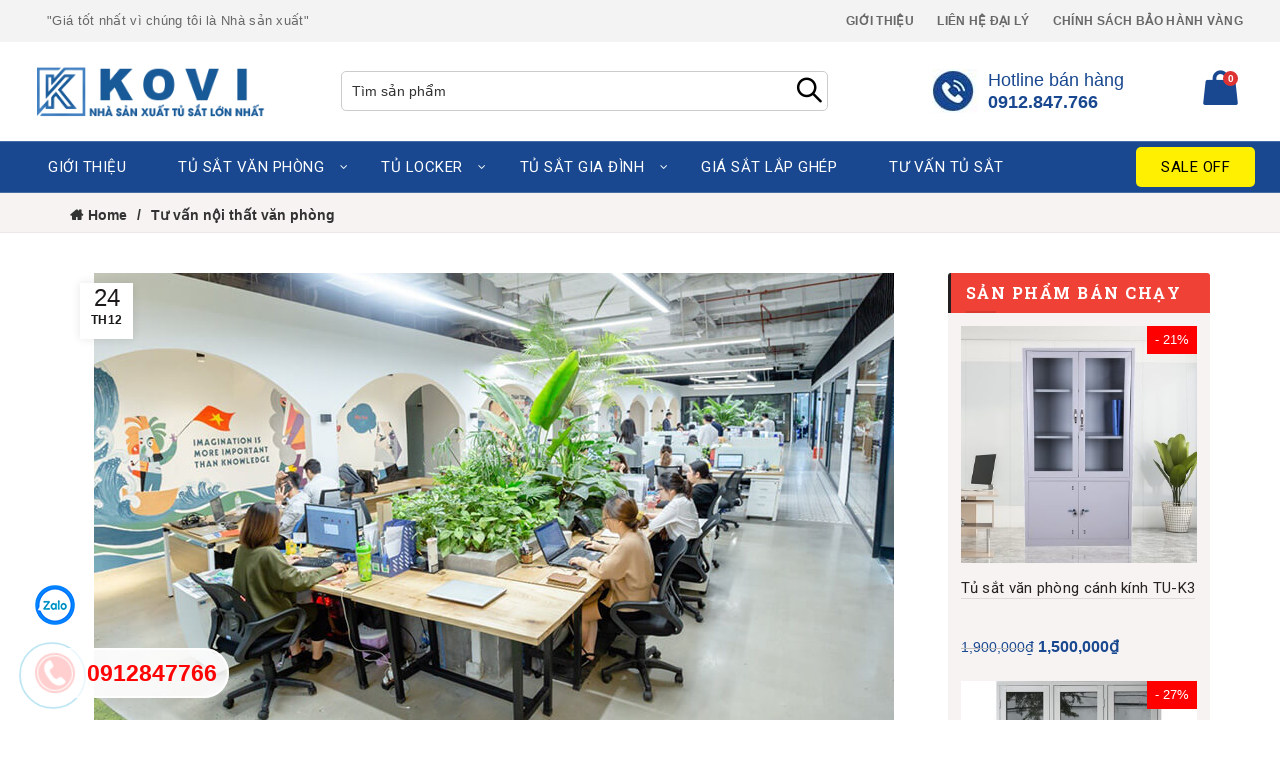

--- FILE ---
content_type: text/html; charset=UTF-8
request_url: https://kovi.vn/6-cach-bo-tri-cay-canh-trong-phong-lam-viec-hop-phong-thuy/
body_size: 40155
content:
<!DOCTYPE html>
<!--[if IE 8]>
<html class="ie ie8" lang="vi">
<![endif]-->
<!--[if !(IE 7) & !(IE 8)]><!-->
<html lang="vi">
<!--<![endif]-->
<head>
	

	<meta charset="UTF-8">
	<meta name="viewport" content="width=device-width, initial-scale=1.0, maximum-scale=1.0, user-scalable=no">
	<link rel="profile" href="https://gmpg.org/xfn/11">
	<link rel="pingback" href="https://kovi.vn/xmlrpc.php">
	<meta name='robots' content='index, follow, max-image-preview:large, max-snippet:-1, max-video-preview:-1' />

	<!-- This site is optimized with the Yoast SEO plugin v20.3 - https://yoast.com/wordpress/plugins/seo/ -->
	<title>6 cách bố trí cây cảnh trong phòng làm việc hợp phong thủy | KOVI.vn</title>
	<link rel="canonical" href="https://kovi.vn/6-cach-bo-tri-cay-canh-trong-phong-lam-viec-hop-phong-thuy/" />
	<meta property="og:locale" content="vi_VN" />
	<meta property="og:type" content="article" />
	<meta property="og:title" content="6 cách bố trí cây cảnh trong phòng làm việc hợp phong thủy | KOVI.vn" />
	<meta property="og:description" content="Nội dung1: 6 Vị trí cây cảnh trong phòng làm việc hợp phong thủy1.1. Đặt cây xanh giữa hai vị" />
	<meta property="og:url" content="https://kovi.vn/6-cach-bo-tri-cay-canh-trong-phong-lam-viec-hop-phong-thuy/" />
	<meta property="og:site_name" content="KOVI.vn" />
	<meta property="article:published_time" content="2021-12-24T02:36:25+00:00" />
	<meta property="og:image" content="https://kovi.vn/wp-content/uploads/2021/12/cach-sap-xep-noi-that-van-phong-nhan-vien-hop-phong-thuy-2-1.jpg" />
	<meta property="og:image:width" content="800" />
	<meta property="og:image:height" content="500" />
	<meta property="og:image:type" content="image/jpeg" />
	<meta name="author" content="KOVI Furniture" />
	<meta name="twitter:label1" content="Được viết bởi" />
	<meta name="twitter:data1" content="KOVI Furniture" />
	<meta name="twitter:label2" content="Ước tính thời gian đọc" />
	<meta name="twitter:data2" content="9 phút" />
	<script type="application/ld+json" class="yoast-schema-graph">{"@context":"https://schema.org","@graph":[{"@type":"WebPage","@id":"https://kovi.vn/6-cach-bo-tri-cay-canh-trong-phong-lam-viec-hop-phong-thuy/","url":"https://kovi.vn/6-cach-bo-tri-cay-canh-trong-phong-lam-viec-hop-phong-thuy/","name":"6 cách bố trí cây cảnh trong phòng làm việc hợp phong thủy | KOVI.vn","isPartOf":{"@id":"https://kovi.vn/#website"},"primaryImageOfPage":{"@id":"https://kovi.vn/6-cach-bo-tri-cay-canh-trong-phong-lam-viec-hop-phong-thuy/#primaryimage"},"image":{"@id":"https://kovi.vn/6-cach-bo-tri-cay-canh-trong-phong-lam-viec-hop-phong-thuy/#primaryimage"},"thumbnailUrl":"https://kovi.vn/wp-content/uploads/2021/12/cach-sap-xep-noi-that-van-phong-nhan-vien-hop-phong-thuy-2-1.jpg","datePublished":"2021-12-24T02:36:25+00:00","dateModified":"2021-12-24T02:36:25+00:00","author":{"@id":"https://kovi.vn/#/schema/person/c8deeec348379cb9265a842b515ee1fe"},"breadcrumb":{"@id":"https://kovi.vn/6-cach-bo-tri-cay-canh-trong-phong-lam-viec-hop-phong-thuy/#breadcrumb"},"inLanguage":"vi","potentialAction":[{"@type":"ReadAction","target":["https://kovi.vn/6-cach-bo-tri-cay-canh-trong-phong-lam-viec-hop-phong-thuy/"]}]},{"@type":"ImageObject","inLanguage":"vi","@id":"https://kovi.vn/6-cach-bo-tri-cay-canh-trong-phong-lam-viec-hop-phong-thuy/#primaryimage","url":"https://kovi.vn/wp-content/uploads/2021/12/cach-sap-xep-noi-that-van-phong-nhan-vien-hop-phong-thuy-2-1.jpg","contentUrl":"https://kovi.vn/wp-content/uploads/2021/12/cach-sap-xep-noi-that-van-phong-nhan-vien-hop-phong-thuy-2-1.jpg","width":800,"height":500,"caption":"Cách sắp xếp nội thất văn phòng nhân viên hợp phong thủyCách sắp xếp nội thất văn phòng nhân viên hợp phong thủy"},{"@type":"BreadcrumbList","@id":"https://kovi.vn/6-cach-bo-tri-cay-canh-trong-phong-lam-viec-hop-phong-thuy/#breadcrumb","itemListElement":[{"@type":"ListItem","position":1,"name":"Home","item":"https://kovi.vn/"},{"@type":"ListItem","position":2,"name":"6 cách bố trí cây cảnh trong phòng làm việc hợp phong thủy"}]},{"@type":"WebSite","@id":"https://kovi.vn/#website","url":"https://kovi.vn/","name":"KOVI.vn","description":"Nhà sản xuất tủ sắt, tủ locker văn phòng","potentialAction":[{"@type":"SearchAction","target":{"@type":"EntryPoint","urlTemplate":"https://kovi.vn/?s={search_term_string}"},"query-input":"required name=search_term_string"}],"inLanguage":"vi"},{"@type":"Person","@id":"https://kovi.vn/#/schema/person/c8deeec348379cb9265a842b515ee1fe","name":"KOVI Furniture","url":"https://kovi.vn/author/tusatkovi/"}]}</script>
	<!-- / Yoast SEO plugin. -->


<link rel='dns-prefetch' href='//ajax.googleapis.com' />
<link rel='dns-prefetch' href='//fonts.googleapis.com' />
<link rel='dns-prefetch' href='//connect.facebook.net' />
<link rel='dns-prefetch' href='//embed.tawk.to' />
<link rel='dns-prefetch' href='//www.googletagmanager.com' />
<link rel='dns-prefetch' href='//cdn.jsdelivr.net' />
<link rel='dns-prefetch' href='//mc.yandex.ru' />
<link rel='preconnect' href='https://fonts.gstatic.com' crossorigin />
<link rel="alternate" type="application/rss+xml" title="Dòng thông tin KOVI.vn &raquo;" href="https://kovi.vn/feed/" />
<link rel="alternate" type="application/rss+xml" title="Dòng phản hồi KOVI.vn &raquo;" href="https://kovi.vn/comments/feed/" />
<link rel="alternate" type="application/rss+xml" title="KOVI.vn &raquo; 6 cách bố trí cây cảnh trong phòng làm việc hợp phong thủy Dòng phản hồi" href="https://kovi.vn/6-cach-bo-tri-cay-canh-trong-phong-lam-viec-hop-phong-thuy/feed/" />
<link rel='stylesheet' id='wp-block-library-css' href='https://kovi.vn/wp-includes/css/dist/block-library/style.min.css?ver=6.1.1' type='text/css' media='all' />
<link rel='stylesheet' id='wc-blocks-vendors-style-css' href='https://kovi.vn/wp-content/plugins/woocommerce/packages/woocommerce-blocks/build/wc-blocks-vendors-style.css?ver=9.6.5' type='text/css' media='all' />
<link rel='stylesheet' id='wc-blocks-style-css' href='https://kovi.vn/wp-content/plugins/woocommerce/packages/woocommerce-blocks/build/wc-blocks-style.css?ver=9.6.5' type='text/css' media='all' />
<link rel='stylesheet' id='classic-theme-styles-css' href='https://kovi.vn/wp-includes/css/classic-themes.min.css?ver=1' type='text/css' media='all' />
<style id='global-styles-inline-css' type='text/css'>
body{--wp--preset--color--black: #000000;--wp--preset--color--cyan-bluish-gray: #abb8c3;--wp--preset--color--white: #ffffff;--wp--preset--color--pale-pink: #f78da7;--wp--preset--color--vivid-red: #cf2e2e;--wp--preset--color--luminous-vivid-orange: #ff6900;--wp--preset--color--luminous-vivid-amber: #fcb900;--wp--preset--color--light-green-cyan: #7bdcb5;--wp--preset--color--vivid-green-cyan: #00d084;--wp--preset--color--pale-cyan-blue: #8ed1fc;--wp--preset--color--vivid-cyan-blue: #0693e3;--wp--preset--color--vivid-purple: #9b51e0;--wp--preset--gradient--vivid-cyan-blue-to-vivid-purple: linear-gradient(135deg,rgba(6,147,227,1) 0%,rgb(155,81,224) 100%);--wp--preset--gradient--light-green-cyan-to-vivid-green-cyan: linear-gradient(135deg,rgb(122,220,180) 0%,rgb(0,208,130) 100%);--wp--preset--gradient--luminous-vivid-amber-to-luminous-vivid-orange: linear-gradient(135deg,rgba(252,185,0,1) 0%,rgba(255,105,0,1) 100%);--wp--preset--gradient--luminous-vivid-orange-to-vivid-red: linear-gradient(135deg,rgba(255,105,0,1) 0%,rgb(207,46,46) 100%);--wp--preset--gradient--very-light-gray-to-cyan-bluish-gray: linear-gradient(135deg,rgb(238,238,238) 0%,rgb(169,184,195) 100%);--wp--preset--gradient--cool-to-warm-spectrum: linear-gradient(135deg,rgb(74,234,220) 0%,rgb(151,120,209) 20%,rgb(207,42,186) 40%,rgb(238,44,130) 60%,rgb(251,105,98) 80%,rgb(254,248,76) 100%);--wp--preset--gradient--blush-light-purple: linear-gradient(135deg,rgb(255,206,236) 0%,rgb(152,150,240) 100%);--wp--preset--gradient--blush-bordeaux: linear-gradient(135deg,rgb(254,205,165) 0%,rgb(254,45,45) 50%,rgb(107,0,62) 100%);--wp--preset--gradient--luminous-dusk: linear-gradient(135deg,rgb(255,203,112) 0%,rgb(199,81,192) 50%,rgb(65,88,208) 100%);--wp--preset--gradient--pale-ocean: linear-gradient(135deg,rgb(255,245,203) 0%,rgb(182,227,212) 50%,rgb(51,167,181) 100%);--wp--preset--gradient--electric-grass: linear-gradient(135deg,rgb(202,248,128) 0%,rgb(113,206,126) 100%);--wp--preset--gradient--midnight: linear-gradient(135deg,rgb(2,3,129) 0%,rgb(40,116,252) 100%);--wp--preset--duotone--dark-grayscale: url('#wp-duotone-dark-grayscale');--wp--preset--duotone--grayscale: url('#wp-duotone-grayscale');--wp--preset--duotone--purple-yellow: url('#wp-duotone-purple-yellow');--wp--preset--duotone--blue-red: url('#wp-duotone-blue-red');--wp--preset--duotone--midnight: url('#wp-duotone-midnight');--wp--preset--duotone--magenta-yellow: url('#wp-duotone-magenta-yellow');--wp--preset--duotone--purple-green: url('#wp-duotone-purple-green');--wp--preset--duotone--blue-orange: url('#wp-duotone-blue-orange');--wp--preset--font-size--small: 13px;--wp--preset--font-size--medium: 20px;--wp--preset--font-size--large: 36px;--wp--preset--font-size--x-large: 42px;--wp--preset--spacing--20: 0.44rem;--wp--preset--spacing--30: 0.67rem;--wp--preset--spacing--40: 1rem;--wp--preset--spacing--50: 1.5rem;--wp--preset--spacing--60: 2.25rem;--wp--preset--spacing--70: 3.38rem;--wp--preset--spacing--80: 5.06rem;}:where(.is-layout-flex){gap: 0.5em;}body .is-layout-flow > .alignleft{float: left;margin-inline-start: 0;margin-inline-end: 2em;}body .is-layout-flow > .alignright{float: right;margin-inline-start: 2em;margin-inline-end: 0;}body .is-layout-flow > .aligncenter{margin-left: auto !important;margin-right: auto !important;}body .is-layout-constrained > .alignleft{float: left;margin-inline-start: 0;margin-inline-end: 2em;}body .is-layout-constrained > .alignright{float: right;margin-inline-start: 2em;margin-inline-end: 0;}body .is-layout-constrained > .aligncenter{margin-left: auto !important;margin-right: auto !important;}body .is-layout-constrained > :where(:not(.alignleft):not(.alignright):not(.alignfull)){max-width: var(--wp--style--global--content-size);margin-left: auto !important;margin-right: auto !important;}body .is-layout-constrained > .alignwide{max-width: var(--wp--style--global--wide-size);}body .is-layout-flex{display: flex;}body .is-layout-flex{flex-wrap: wrap;align-items: center;}body .is-layout-flex > *{margin: 0;}:where(.wp-block-columns.is-layout-flex){gap: 2em;}.has-black-color{color: var(--wp--preset--color--black) !important;}.has-cyan-bluish-gray-color{color: var(--wp--preset--color--cyan-bluish-gray) !important;}.has-white-color{color: var(--wp--preset--color--white) !important;}.has-pale-pink-color{color: var(--wp--preset--color--pale-pink) !important;}.has-vivid-red-color{color: var(--wp--preset--color--vivid-red) !important;}.has-luminous-vivid-orange-color{color: var(--wp--preset--color--luminous-vivid-orange) !important;}.has-luminous-vivid-amber-color{color: var(--wp--preset--color--luminous-vivid-amber) !important;}.has-light-green-cyan-color{color: var(--wp--preset--color--light-green-cyan) !important;}.has-vivid-green-cyan-color{color: var(--wp--preset--color--vivid-green-cyan) !important;}.has-pale-cyan-blue-color{color: var(--wp--preset--color--pale-cyan-blue) !important;}.has-vivid-cyan-blue-color{color: var(--wp--preset--color--vivid-cyan-blue) !important;}.has-vivid-purple-color{color: var(--wp--preset--color--vivid-purple) !important;}.has-black-background-color{background-color: var(--wp--preset--color--black) !important;}.has-cyan-bluish-gray-background-color{background-color: var(--wp--preset--color--cyan-bluish-gray) !important;}.has-white-background-color{background-color: var(--wp--preset--color--white) !important;}.has-pale-pink-background-color{background-color: var(--wp--preset--color--pale-pink) !important;}.has-vivid-red-background-color{background-color: var(--wp--preset--color--vivid-red) !important;}.has-luminous-vivid-orange-background-color{background-color: var(--wp--preset--color--luminous-vivid-orange) !important;}.has-luminous-vivid-amber-background-color{background-color: var(--wp--preset--color--luminous-vivid-amber) !important;}.has-light-green-cyan-background-color{background-color: var(--wp--preset--color--light-green-cyan) !important;}.has-vivid-green-cyan-background-color{background-color: var(--wp--preset--color--vivid-green-cyan) !important;}.has-pale-cyan-blue-background-color{background-color: var(--wp--preset--color--pale-cyan-blue) !important;}.has-vivid-cyan-blue-background-color{background-color: var(--wp--preset--color--vivid-cyan-blue) !important;}.has-vivid-purple-background-color{background-color: var(--wp--preset--color--vivid-purple) !important;}.has-black-border-color{border-color: var(--wp--preset--color--black) !important;}.has-cyan-bluish-gray-border-color{border-color: var(--wp--preset--color--cyan-bluish-gray) !important;}.has-white-border-color{border-color: var(--wp--preset--color--white) !important;}.has-pale-pink-border-color{border-color: var(--wp--preset--color--pale-pink) !important;}.has-vivid-red-border-color{border-color: var(--wp--preset--color--vivid-red) !important;}.has-luminous-vivid-orange-border-color{border-color: var(--wp--preset--color--luminous-vivid-orange) !important;}.has-luminous-vivid-amber-border-color{border-color: var(--wp--preset--color--luminous-vivid-amber) !important;}.has-light-green-cyan-border-color{border-color: var(--wp--preset--color--light-green-cyan) !important;}.has-vivid-green-cyan-border-color{border-color: var(--wp--preset--color--vivid-green-cyan) !important;}.has-pale-cyan-blue-border-color{border-color: var(--wp--preset--color--pale-cyan-blue) !important;}.has-vivid-cyan-blue-border-color{border-color: var(--wp--preset--color--vivid-cyan-blue) !important;}.has-vivid-purple-border-color{border-color: var(--wp--preset--color--vivid-purple) !important;}.has-vivid-cyan-blue-to-vivid-purple-gradient-background{background: var(--wp--preset--gradient--vivid-cyan-blue-to-vivid-purple) !important;}.has-light-green-cyan-to-vivid-green-cyan-gradient-background{background: var(--wp--preset--gradient--light-green-cyan-to-vivid-green-cyan) !important;}.has-luminous-vivid-amber-to-luminous-vivid-orange-gradient-background{background: var(--wp--preset--gradient--luminous-vivid-amber-to-luminous-vivid-orange) !important;}.has-luminous-vivid-orange-to-vivid-red-gradient-background{background: var(--wp--preset--gradient--luminous-vivid-orange-to-vivid-red) !important;}.has-very-light-gray-to-cyan-bluish-gray-gradient-background{background: var(--wp--preset--gradient--very-light-gray-to-cyan-bluish-gray) !important;}.has-cool-to-warm-spectrum-gradient-background{background: var(--wp--preset--gradient--cool-to-warm-spectrum) !important;}.has-blush-light-purple-gradient-background{background: var(--wp--preset--gradient--blush-light-purple) !important;}.has-blush-bordeaux-gradient-background{background: var(--wp--preset--gradient--blush-bordeaux) !important;}.has-luminous-dusk-gradient-background{background: var(--wp--preset--gradient--luminous-dusk) !important;}.has-pale-ocean-gradient-background{background: var(--wp--preset--gradient--pale-ocean) !important;}.has-electric-grass-gradient-background{background: var(--wp--preset--gradient--electric-grass) !important;}.has-midnight-gradient-background{background: var(--wp--preset--gradient--midnight) !important;}.has-small-font-size{font-size: var(--wp--preset--font-size--small) !important;}.has-medium-font-size{font-size: var(--wp--preset--font-size--medium) !important;}.has-large-font-size{font-size: var(--wp--preset--font-size--large) !important;}.has-x-large-font-size{font-size: var(--wp--preset--font-size--x-large) !important;}
.wp-block-navigation a:where(:not(.wp-element-button)){color: inherit;}
:where(.wp-block-columns.is-layout-flex){gap: 2em;}
.wp-block-pullquote{font-size: 1.5em;line-height: 1.6;}
</style>
<style id='extendify-gutenberg-patterns-and-templates-utilities-inline-css' type='text/css'>
.ext-absolute {
  position: absolute !important;
}

.ext-relative {
  position: relative !important;
}

.ext-top-base {
  top: var(--wp--style--block-gap, 1.75rem) !important;
}

.ext-top-lg {
  top: var(--extendify--spacing--large, 3rem) !important;
}

.ext--top-base {
  top: calc(var(--wp--style--block-gap, 1.75rem) * -1) !important;
}

.ext--top-lg {
  top: calc(var(--extendify--spacing--large, 3rem) * -1) !important;
}

.ext-right-base {
  right: var(--wp--style--block-gap, 1.75rem) !important;
}

.ext-right-lg {
  right: var(--extendify--spacing--large, 3rem) !important;
}

.ext--right-base {
  right: calc(var(--wp--style--block-gap, 1.75rem) * -1) !important;
}

.ext--right-lg {
  right: calc(var(--extendify--spacing--large, 3rem) * -1) !important;
}

.ext-bottom-base {
  bottom: var(--wp--style--block-gap, 1.75rem) !important;
}

.ext-bottom-lg {
  bottom: var(--extendify--spacing--large, 3rem) !important;
}

.ext--bottom-base {
  bottom: calc(var(--wp--style--block-gap, 1.75rem) * -1) !important;
}

.ext--bottom-lg {
  bottom: calc(var(--extendify--spacing--large, 3rem) * -1) !important;
}

.ext-left-base {
  left: var(--wp--style--block-gap, 1.75rem) !important;
}

.ext-left-lg {
  left: var(--extendify--spacing--large, 3rem) !important;
}

.ext--left-base {
  left: calc(var(--wp--style--block-gap, 1.75rem) * -1) !important;
}

.ext--left-lg {
  left: calc(var(--extendify--spacing--large, 3rem) * -1) !important;
}

.ext-order-1 {
  order: 1 !important;
}

.ext-order-2 {
  order: 2 !important;
}

.ext-col-auto {
  grid-column: auto !important;
}

.ext-col-span-1 {
  grid-column: span 1 / span 1 !important;
}

.ext-col-span-2 {
  grid-column: span 2 / span 2 !important;
}

.ext-col-span-3 {
  grid-column: span 3 / span 3 !important;
}

.ext-col-span-4 {
  grid-column: span 4 / span 4 !important;
}

.ext-col-span-5 {
  grid-column: span 5 / span 5 !important;
}

.ext-col-span-6 {
  grid-column: span 6 / span 6 !important;
}

.ext-col-span-7 {
  grid-column: span 7 / span 7 !important;
}

.ext-col-span-8 {
  grid-column: span 8 / span 8 !important;
}

.ext-col-span-9 {
  grid-column: span 9 / span 9 !important;
}

.ext-col-span-10 {
  grid-column: span 10 / span 10 !important;
}

.ext-col-span-11 {
  grid-column: span 11 / span 11 !important;
}

.ext-col-span-12 {
  grid-column: span 12 / span 12 !important;
}

.ext-col-span-full {
  grid-column: 1 / -1 !important;
}

.ext-col-start-1 {
  grid-column-start: 1 !important;
}

.ext-col-start-2 {
  grid-column-start: 2 !important;
}

.ext-col-start-3 {
  grid-column-start: 3 !important;
}

.ext-col-start-4 {
  grid-column-start: 4 !important;
}

.ext-col-start-5 {
  grid-column-start: 5 !important;
}

.ext-col-start-6 {
  grid-column-start: 6 !important;
}

.ext-col-start-7 {
  grid-column-start: 7 !important;
}

.ext-col-start-8 {
  grid-column-start: 8 !important;
}

.ext-col-start-9 {
  grid-column-start: 9 !important;
}

.ext-col-start-10 {
  grid-column-start: 10 !important;
}

.ext-col-start-11 {
  grid-column-start: 11 !important;
}

.ext-col-start-12 {
  grid-column-start: 12 !important;
}

.ext-col-start-13 {
  grid-column-start: 13 !important;
}

.ext-col-start-auto {
  grid-column-start: auto !important;
}

.ext-col-end-1 {
  grid-column-end: 1 !important;
}

.ext-col-end-2 {
  grid-column-end: 2 !important;
}

.ext-col-end-3 {
  grid-column-end: 3 !important;
}

.ext-col-end-4 {
  grid-column-end: 4 !important;
}

.ext-col-end-5 {
  grid-column-end: 5 !important;
}

.ext-col-end-6 {
  grid-column-end: 6 !important;
}

.ext-col-end-7 {
  grid-column-end: 7 !important;
}

.ext-col-end-8 {
  grid-column-end: 8 !important;
}

.ext-col-end-9 {
  grid-column-end: 9 !important;
}

.ext-col-end-10 {
  grid-column-end: 10 !important;
}

.ext-col-end-11 {
  grid-column-end: 11 !important;
}

.ext-col-end-12 {
  grid-column-end: 12 !important;
}

.ext-col-end-13 {
  grid-column-end: 13 !important;
}

.ext-col-end-auto {
  grid-column-end: auto !important;
}

.ext-row-auto {
  grid-row: auto !important;
}

.ext-row-span-1 {
  grid-row: span 1 / span 1 !important;
}

.ext-row-span-2 {
  grid-row: span 2 / span 2 !important;
}

.ext-row-span-3 {
  grid-row: span 3 / span 3 !important;
}

.ext-row-span-4 {
  grid-row: span 4 / span 4 !important;
}

.ext-row-span-5 {
  grid-row: span 5 / span 5 !important;
}

.ext-row-span-6 {
  grid-row: span 6 / span 6 !important;
}

.ext-row-span-full {
  grid-row: 1 / -1 !important;
}

.ext-row-start-1 {
  grid-row-start: 1 !important;
}

.ext-row-start-2 {
  grid-row-start: 2 !important;
}

.ext-row-start-3 {
  grid-row-start: 3 !important;
}

.ext-row-start-4 {
  grid-row-start: 4 !important;
}

.ext-row-start-5 {
  grid-row-start: 5 !important;
}

.ext-row-start-6 {
  grid-row-start: 6 !important;
}

.ext-row-start-7 {
  grid-row-start: 7 !important;
}

.ext-row-start-auto {
  grid-row-start: auto !important;
}

.ext-row-end-1 {
  grid-row-end: 1 !important;
}

.ext-row-end-2 {
  grid-row-end: 2 !important;
}

.ext-row-end-3 {
  grid-row-end: 3 !important;
}

.ext-row-end-4 {
  grid-row-end: 4 !important;
}

.ext-row-end-5 {
  grid-row-end: 5 !important;
}

.ext-row-end-6 {
  grid-row-end: 6 !important;
}

.ext-row-end-7 {
  grid-row-end: 7 !important;
}

.ext-row-end-auto {
  grid-row-end: auto !important;
}

.ext-m-0:not([style*="margin"]) {
  margin: 0 !important;
}

.ext-m-auto:not([style*="margin"]) {
  margin: auto !important;
}

.ext-m-base:not([style*="margin"]) {
  margin: var(--wp--style--block-gap, 1.75rem) !important;
}

.ext-m-lg:not([style*="margin"]) {
  margin: var(--extendify--spacing--large, 3rem) !important;
}

.ext--m-base:not([style*="margin"]) {
  margin: calc(var(--wp--style--block-gap, 1.75rem) * -1) !important;
}

.ext--m-lg:not([style*="margin"]) {
  margin: calc(var(--extendify--spacing--large, 3rem) * -1) !important;
}

.ext-mx-0:not([style*="margin"]) {
  margin-left: 0 !important;
  margin-right: 0 !important;
}

.ext-mx-auto:not([style*="margin"]) {
  margin-left: auto !important;
  margin-right: auto !important;
}

.ext-mx-base:not([style*="margin"]) {
  margin-left: var(--wp--style--block-gap, 1.75rem) !important;
  margin-right: var(--wp--style--block-gap, 1.75rem) !important;
}

.ext-mx-lg:not([style*="margin"]) {
  margin-left: var(--extendify--spacing--large, 3rem) !important;
  margin-right: var(--extendify--spacing--large, 3rem) !important;
}

.ext--mx-base:not([style*="margin"]) {
  margin-left: calc(var(--wp--style--block-gap, 1.75rem) * -1) !important;
  margin-right: calc(var(--wp--style--block-gap, 1.75rem) * -1) !important;
}

.ext--mx-lg:not([style*="margin"]) {
  margin-left: calc(var(--extendify--spacing--large, 3rem) * -1) !important;
  margin-right: calc(var(--extendify--spacing--large, 3rem) * -1) !important;
}

.ext-my-0:not([style*="margin"]) {
  margin-top: 0 !important;
  margin-bottom: 0 !important;
}

.ext-my-auto:not([style*="margin"]) {
  margin-top: auto !important;
  margin-bottom: auto !important;
}

.ext-my-base:not([style*="margin"]) {
  margin-top: var(--wp--style--block-gap, 1.75rem) !important;
  margin-bottom: var(--wp--style--block-gap, 1.75rem) !important;
}

.ext-my-lg:not([style*="margin"]) {
  margin-top: var(--extendify--spacing--large, 3rem) !important;
  margin-bottom: var(--extendify--spacing--large, 3rem) !important;
}

.ext--my-base:not([style*="margin"]) {
  margin-top: calc(var(--wp--style--block-gap, 1.75rem) * -1) !important;
  margin-bottom: calc(var(--wp--style--block-gap, 1.75rem) * -1) !important;
}

.ext--my-lg:not([style*="margin"]) {
  margin-top: calc(var(--extendify--spacing--large, 3rem) * -1) !important;
  margin-bottom: calc(var(--extendify--spacing--large, 3rem) * -1) !important;
}

.ext-mt-0:not([style*="margin"]) {
  margin-top: 0 !important;
}

.ext-mt-auto:not([style*="margin"]) {
  margin-top: auto !important;
}

.ext-mt-base:not([style*="margin"]) {
  margin-top: var(--wp--style--block-gap, 1.75rem) !important;
}

.ext-mt-lg:not([style*="margin"]) {
  margin-top: var(--extendify--spacing--large, 3rem) !important;
}

.ext--mt-base:not([style*="margin"]) {
  margin-top: calc(var(--wp--style--block-gap, 1.75rem) * -1) !important;
}

.ext--mt-lg:not([style*="margin"]) {
  margin-top: calc(var(--extendify--spacing--large, 3rem) * -1) !important;
}

.ext-mr-0:not([style*="margin"]) {
  margin-right: 0 !important;
}

.ext-mr-auto:not([style*="margin"]) {
  margin-right: auto !important;
}

.ext-mr-base:not([style*="margin"]) {
  margin-right: var(--wp--style--block-gap, 1.75rem) !important;
}

.ext-mr-lg:not([style*="margin"]) {
  margin-right: var(--extendify--spacing--large, 3rem) !important;
}

.ext--mr-base:not([style*="margin"]) {
  margin-right: calc(var(--wp--style--block-gap, 1.75rem) * -1) !important;
}

.ext--mr-lg:not([style*="margin"]) {
  margin-right: calc(var(--extendify--spacing--large, 3rem) * -1) !important;
}

.ext-mb-0:not([style*="margin"]) {
  margin-bottom: 0 !important;
}

.ext-mb-auto:not([style*="margin"]) {
  margin-bottom: auto !important;
}

.ext-mb-base:not([style*="margin"]) {
  margin-bottom: var(--wp--style--block-gap, 1.75rem) !important;
}

.ext-mb-lg:not([style*="margin"]) {
  margin-bottom: var(--extendify--spacing--large, 3rem) !important;
}

.ext--mb-base:not([style*="margin"]) {
  margin-bottom: calc(var(--wp--style--block-gap, 1.75rem) * -1) !important;
}

.ext--mb-lg:not([style*="margin"]) {
  margin-bottom: calc(var(--extendify--spacing--large, 3rem) * -1) !important;
}

.ext-ml-0:not([style*="margin"]) {
  margin-left: 0 !important;
}

.ext-ml-auto:not([style*="margin"]) {
  margin-left: auto !important;
}

.ext-ml-base:not([style*="margin"]) {
  margin-left: var(--wp--style--block-gap, 1.75rem) !important;
}

.ext-ml-lg:not([style*="margin"]) {
  margin-left: var(--extendify--spacing--large, 3rem) !important;
}

.ext--ml-base:not([style*="margin"]) {
  margin-left: calc(var(--wp--style--block-gap, 1.75rem) * -1) !important;
}

.ext--ml-lg:not([style*="margin"]) {
  margin-left: calc(var(--extendify--spacing--large, 3rem) * -1) !important;
}

.ext-block {
  display: block !important;
}

.ext-inline-block {
  display: inline-block !important;
}

.ext-inline {
  display: inline !important;
}

.ext-flex {
  display: flex !important;
}

.ext-inline-flex {
  display: inline-flex !important;
}

.ext-grid {
  display: grid !important;
}

.ext-inline-grid {
  display: inline-grid !important;
}

.ext-hidden {
  display: none !important;
}

.ext-w-auto {
  width: auto !important;
}

.ext-w-full {
  width: 100% !important;
}

.ext-max-w-full {
  max-width: 100% !important;
}

.ext-flex-1 {
  flex: 1 1 0% !important;
}

.ext-flex-auto {
  flex: 1 1 auto !important;
}

.ext-flex-initial {
  flex: 0 1 auto !important;
}

.ext-flex-none {
  flex: none !important;
}

.ext-flex-shrink-0 {
  flex-shrink: 0 !important;
}

.ext-flex-shrink {
  flex-shrink: 1 !important;
}

.ext-flex-grow-0 {
  flex-grow: 0 !important;
}

.ext-flex-grow {
  flex-grow: 1 !important;
}

.ext-list-none {
  list-style-type: none !important;
}

.ext-grid-cols-1 {
  grid-template-columns: repeat(1, minmax(0, 1fr)) !important;
}

.ext-grid-cols-2 {
  grid-template-columns: repeat(2, minmax(0, 1fr)) !important;
}

.ext-grid-cols-3 {
  grid-template-columns: repeat(3, minmax(0, 1fr)) !important;
}

.ext-grid-cols-4 {
  grid-template-columns: repeat(4, minmax(0, 1fr)) !important;
}

.ext-grid-cols-5 {
  grid-template-columns: repeat(5, minmax(0, 1fr)) !important;
}

.ext-grid-cols-6 {
  grid-template-columns: repeat(6, minmax(0, 1fr)) !important;
}

.ext-grid-cols-7 {
  grid-template-columns: repeat(7, minmax(0, 1fr)) !important;
}

.ext-grid-cols-8 {
  grid-template-columns: repeat(8, minmax(0, 1fr)) !important;
}

.ext-grid-cols-9 {
  grid-template-columns: repeat(9, minmax(0, 1fr)) !important;
}

.ext-grid-cols-10 {
  grid-template-columns: repeat(10, minmax(0, 1fr)) !important;
}

.ext-grid-cols-11 {
  grid-template-columns: repeat(11, minmax(0, 1fr)) !important;
}

.ext-grid-cols-12 {
  grid-template-columns: repeat(12, minmax(0, 1fr)) !important;
}

.ext-grid-cols-none {
  grid-template-columns: none !important;
}

.ext-grid-rows-1 {
  grid-template-rows: repeat(1, minmax(0, 1fr)) !important;
}

.ext-grid-rows-2 {
  grid-template-rows: repeat(2, minmax(0, 1fr)) !important;
}

.ext-grid-rows-3 {
  grid-template-rows: repeat(3, minmax(0, 1fr)) !important;
}

.ext-grid-rows-4 {
  grid-template-rows: repeat(4, minmax(0, 1fr)) !important;
}

.ext-grid-rows-5 {
  grid-template-rows: repeat(5, minmax(0, 1fr)) !important;
}

.ext-grid-rows-6 {
  grid-template-rows: repeat(6, minmax(0, 1fr)) !important;
}

.ext-grid-rows-none {
  grid-template-rows: none !important;
}

.ext-flex-row {
  flex-direction: row !important;
}

.ext-flex-row-reverse {
  flex-direction: row-reverse !important;
}

.ext-flex-col {
  flex-direction: column !important;
}

.ext-flex-col-reverse {
  flex-direction: column-reverse !important;
}

.ext-flex-wrap {
  flex-wrap: wrap !important;
}

.ext-flex-wrap-reverse {
  flex-wrap: wrap-reverse !important;
}

.ext-flex-nowrap {
  flex-wrap: nowrap !important;
}

.ext-items-start {
  align-items: flex-start !important;
}

.ext-items-end {
  align-items: flex-end !important;
}

.ext-items-center {
  align-items: center !important;
}

.ext-items-baseline {
  align-items: baseline !important;
}

.ext-items-stretch {
  align-items: stretch !important;
}

.ext-justify-start {
  justify-content: flex-start !important;
}

.ext-justify-end {
  justify-content: flex-end !important;
}

.ext-justify-center {
  justify-content: center !important;
}

.ext-justify-between {
  justify-content: space-between !important;
}

.ext-justify-around {
  justify-content: space-around !important;
}

.ext-justify-evenly {
  justify-content: space-evenly !important;
}

.ext-justify-items-start {
  justify-items: start !important;
}

.ext-justify-items-end {
  justify-items: end !important;
}

.ext-justify-items-center {
  justify-items: center !important;
}

.ext-justify-items-stretch {
  justify-items: stretch !important;
}

.ext-gap-0 {
  gap: 0 !important;
}

.ext-gap-base {
  gap: var(--wp--style--block-gap, 1.75rem) !important;
}

.ext-gap-lg {
  gap: var(--extendify--spacing--large, 3rem) !important;
}

.ext-gap-x-0 {
  -moz-column-gap: 0 !important;
       column-gap: 0 !important;
}

.ext-gap-x-base {
  -moz-column-gap: var(--wp--style--block-gap, 1.75rem) !important;
       column-gap: var(--wp--style--block-gap, 1.75rem) !important;
}

.ext-gap-x-lg {
  -moz-column-gap: var(--extendify--spacing--large, 3rem) !important;
       column-gap: var(--extendify--spacing--large, 3rem) !important;
}

.ext-gap-y-0 {
  row-gap: 0 !important;
}

.ext-gap-y-base {
  row-gap: var(--wp--style--block-gap, 1.75rem) !important;
}

.ext-gap-y-lg {
  row-gap: var(--extendify--spacing--large, 3rem) !important;
}

.ext-justify-self-auto {
  justify-self: auto !important;
}

.ext-justify-self-start {
  justify-self: start !important;
}

.ext-justify-self-end {
  justify-self: end !important;
}

.ext-justify-self-center {
  justify-self: center !important;
}

.ext-justify-self-stretch {
  justify-self: stretch !important;
}

.ext-rounded-none {
  border-radius: 0px !important;
}

.ext-rounded-full {
  border-radius: 9999px !important;
}

.ext-rounded-t-none {
  border-top-left-radius: 0px !important;
  border-top-right-radius: 0px !important;
}

.ext-rounded-t-full {
  border-top-left-radius: 9999px !important;
  border-top-right-radius: 9999px !important;
}

.ext-rounded-r-none {
  border-top-right-radius: 0px !important;
  border-bottom-right-radius: 0px !important;
}

.ext-rounded-r-full {
  border-top-right-radius: 9999px !important;
  border-bottom-right-radius: 9999px !important;
}

.ext-rounded-b-none {
  border-bottom-right-radius: 0px !important;
  border-bottom-left-radius: 0px !important;
}

.ext-rounded-b-full {
  border-bottom-right-radius: 9999px !important;
  border-bottom-left-radius: 9999px !important;
}

.ext-rounded-l-none {
  border-top-left-radius: 0px !important;
  border-bottom-left-radius: 0px !important;
}

.ext-rounded-l-full {
  border-top-left-radius: 9999px !important;
  border-bottom-left-radius: 9999px !important;
}

.ext-rounded-tl-none {
  border-top-left-radius: 0px !important;
}

.ext-rounded-tl-full {
  border-top-left-radius: 9999px !important;
}

.ext-rounded-tr-none {
  border-top-right-radius: 0px !important;
}

.ext-rounded-tr-full {
  border-top-right-radius: 9999px !important;
}

.ext-rounded-br-none {
  border-bottom-right-radius: 0px !important;
}

.ext-rounded-br-full {
  border-bottom-right-radius: 9999px !important;
}

.ext-rounded-bl-none {
  border-bottom-left-radius: 0px !important;
}

.ext-rounded-bl-full {
  border-bottom-left-radius: 9999px !important;
}

.ext-border-0 {
  border-width: 0px !important;
}

.ext-border-t-0 {
  border-top-width: 0px !important;
}

.ext-border-r-0 {
  border-right-width: 0px !important;
}

.ext-border-b-0 {
  border-bottom-width: 0px !important;
}

.ext-border-l-0 {
  border-left-width: 0px !important;
}

.ext-p-0:not([style*="padding"]) {
  padding: 0 !important;
}

.ext-p-base:not([style*="padding"]) {
  padding: var(--wp--style--block-gap, 1.75rem) !important;
}

.ext-p-lg:not([style*="padding"]) {
  padding: var(--extendify--spacing--large, 3rem) !important;
}

.ext-px-0:not([style*="padding"]) {
  padding-left: 0 !important;
  padding-right: 0 !important;
}

.ext-px-base:not([style*="padding"]) {
  padding-left: var(--wp--style--block-gap, 1.75rem) !important;
  padding-right: var(--wp--style--block-gap, 1.75rem) !important;
}

.ext-px-lg:not([style*="padding"]) {
  padding-left: var(--extendify--spacing--large, 3rem) !important;
  padding-right: var(--extendify--spacing--large, 3rem) !important;
}

.ext-py-0:not([style*="padding"]) {
  padding-top: 0 !important;
  padding-bottom: 0 !important;
}

.ext-py-base:not([style*="padding"]) {
  padding-top: var(--wp--style--block-gap, 1.75rem) !important;
  padding-bottom: var(--wp--style--block-gap, 1.75rem) !important;
}

.ext-py-lg:not([style*="padding"]) {
  padding-top: var(--extendify--spacing--large, 3rem) !important;
  padding-bottom: var(--extendify--spacing--large, 3rem) !important;
}

.ext-pt-0:not([style*="padding"]) {
  padding-top: 0 !important;
}

.ext-pt-base:not([style*="padding"]) {
  padding-top: var(--wp--style--block-gap, 1.75rem) !important;
}

.ext-pt-lg:not([style*="padding"]) {
  padding-top: var(--extendify--spacing--large, 3rem) !important;
}

.ext-pr-0:not([style*="padding"]) {
  padding-right: 0 !important;
}

.ext-pr-base:not([style*="padding"]) {
  padding-right: var(--wp--style--block-gap, 1.75rem) !important;
}

.ext-pr-lg:not([style*="padding"]) {
  padding-right: var(--extendify--spacing--large, 3rem) !important;
}

.ext-pb-0:not([style*="padding"]) {
  padding-bottom: 0 !important;
}

.ext-pb-base:not([style*="padding"]) {
  padding-bottom: var(--wp--style--block-gap, 1.75rem) !important;
}

.ext-pb-lg:not([style*="padding"]) {
  padding-bottom: var(--extendify--spacing--large, 3rem) !important;
}

.ext-pl-0:not([style*="padding"]) {
  padding-left: 0 !important;
}

.ext-pl-base:not([style*="padding"]) {
  padding-left: var(--wp--style--block-gap, 1.75rem) !important;
}

.ext-pl-lg:not([style*="padding"]) {
  padding-left: var(--extendify--spacing--large, 3rem) !important;
}

.ext-text-left {
  text-align: left !important;
}

.ext-text-center {
  text-align: center !important;
}

.ext-text-right {
  text-align: right !important;
}

.ext-leading-none {
  line-height: 1 !important;
}

.ext-leading-tight {
  line-height: 1.25 !important;
}

.ext-leading-snug {
  line-height: 1.375 !important;
}

.ext-leading-normal {
  line-height: 1.5 !important;
}

.ext-leading-relaxed {
  line-height: 1.625 !important;
}

.ext-leading-loose {
  line-height: 2 !important;
}

.ext-aspect-square img {
  aspect-ratio: 1 / 1 !important;
  -o-object-fit: cover !important;
     object-fit: cover !important;
}

.ext-aspect-landscape img {
  aspect-ratio: 4 / 3 !important;
  -o-object-fit: cover !important;
     object-fit: cover !important;
}

.ext-aspect-landscape-wide img {
  aspect-ratio: 16 / 9 !important;
  -o-object-fit: cover !important;
     object-fit: cover !important;
}

.ext-aspect-portrait img {
  aspect-ratio: 3 / 4 !important;
  -o-object-fit: cover !important;
     object-fit: cover !important;
}

.ext-aspect-square .components-resizable-box__container,
.ext-aspect-landscape .components-resizable-box__container,
.ext-aspect-landscape-wide .components-resizable-box__container,
.ext-aspect-portrait .components-resizable-box__container {
  height: auto !important;
}

.clip-path--rhombus img {
  -webkit-clip-path: polygon(15% 6%, 80% 29%, 84% 93%, 23% 69%) !important;
          clip-path: polygon(15% 6%, 80% 29%, 84% 93%, 23% 69%) !important;
}

.clip-path--diamond img {
  -webkit-clip-path: polygon(5% 29%, 60% 2%, 91% 64%, 36% 89%) !important;
          clip-path: polygon(5% 29%, 60% 2%, 91% 64%, 36% 89%) !important;
}

.clip-path--rhombus-alt img {
  -webkit-clip-path: polygon(14% 9%, 85% 24%, 91% 89%, 19% 76%) !important;
          clip-path: polygon(14% 9%, 85% 24%, 91% 89%, 19% 76%) !important;
}

/*
The .ext utility is a top-level class that we use to target contents within our patterns.
We use it here to ensure columns blocks display well across themes.
*/

.wp-block-columns[class*="fullwidth-cols"] {
  /* no suggestion */
  margin-bottom: unset !important;
}

.wp-block-column.editor\:pointer-events-none {
  /* no suggestion */
  margin-top: 0 !important;
  margin-bottom: 0 !important;
}

.is-root-container.block-editor-block-list__layout
    > [data-align="full"]:not(:first-of-type)
    > .wp-block-column.editor\:pointer-events-none,
.is-root-container.block-editor-block-list__layout
    > [data-align="wide"]
    > .wp-block-column.editor\:pointer-events-none {
  /* no suggestion */
  margin-top: calc(-1 * var(--wp--style--block-gap, 28px)) !important;
}

.is-root-container.block-editor-block-list__layout
    > [data-align="full"]:not(:first-of-type)
    > .ext-my-0,
.is-root-container.block-editor-block-list__layout
    > [data-align="wide"]
    > .ext-my-0:not([style*="margin"]) {
  /* no suggestion */
  margin-top: calc(-1 * var(--wp--style--block-gap, 28px)) !important;
}

/* Some popular themes use padding instead of core margin for columns; remove it */

.ext .wp-block-columns .wp-block-column[style*="padding"] {
  /* no suggestion */
  padding-left: 0 !important;
  padding-right: 0 !important;
}

/* Some popular themes add double spacing between columns; remove it */

.ext
    .wp-block-columns
    + .wp-block-columns:not([class*="mt-"]):not([class*="my-"]):not([style*="margin"]) {
  /* no suggestion */
  margin-top: 0 !important;
}

[class*="fullwidth-cols"] .wp-block-column:first-child,
[class*="fullwidth-cols"] .wp-block-group:first-child {
  /* no suggestion */
}

[class*="fullwidth-cols"] .wp-block-column:first-child, [class*="fullwidth-cols"] .wp-block-group:first-child {
  margin-top: 0 !important;
}

[class*="fullwidth-cols"] .wp-block-column:last-child,
[class*="fullwidth-cols"] .wp-block-group:last-child {
  /* no suggestion */
}

[class*="fullwidth-cols"] .wp-block-column:last-child, [class*="fullwidth-cols"] .wp-block-group:last-child {
  margin-bottom: 0 !important;
}

[class*="fullwidth-cols"] .wp-block-column:first-child > * {
  /* no suggestion */
  margin-top: 0 !important;
}

[class*="fullwidth-cols"] .wp-block-column > *:first-child {
  /* no suggestion */
  margin-top: 0 !important;
}

[class*="fullwidth-cols"] .wp-block-column > *:last-child {
  /* no suggestion */
  margin-bottom: 0 !important;
}

.ext .is-not-stacked-on-mobile .wp-block-column {
  /* no suggestion */
  margin-bottom: 0 !important;
}

/* Add base margin bottom to all columns */

.wp-block-columns[class*="fullwidth-cols"]:not(.is-not-stacked-on-mobile)
    > .wp-block-column:not(:last-child) {
  /* no suggestion */
  margin-bottom: var(--wp--style--block-gap, 1.75rem) !important;
}

@media (min-width: 782px) {
  .wp-block-columns[class*="fullwidth-cols"]:not(.is-not-stacked-on-mobile)
        > .wp-block-column:not(:last-child) {
    /* no suggestion */
    margin-bottom: 0 !important;
  }
}

/* Remove margin bottom from "not-stacked" columns */

.wp-block-columns[class*="fullwidth-cols"].is-not-stacked-on-mobile
    > .wp-block-column {
  /* no suggestion */
  margin-bottom: 0 !important;
}

@media (min-width: 600px) and (max-width: 781px) {
  .wp-block-columns[class*="fullwidth-cols"]:not(.is-not-stacked-on-mobile)
        > .wp-block-column:nth-child(even) {
    /* no suggestion */
    margin-left: var(--wp--style--block-gap, 2em) !important;
  }
}

/*
    The `tablet:fullwidth-cols` and `desktop:fullwidth-cols` utilities are used
    to counter the core/columns responsive for at our breakpoints.
*/

@media (max-width: 781px) {
  .tablet\:fullwidth-cols.wp-block-columns:not(.is-not-stacked-on-mobile) {
    flex-wrap: wrap !important;
  }

  .tablet\:fullwidth-cols.wp-block-columns:not(.is-not-stacked-on-mobile)
        > .wp-block-column {
    margin-left: 0 !important;
  }

  .tablet\:fullwidth-cols.wp-block-columns:not(.is-not-stacked-on-mobile)
        > .wp-block-column:not([style*="margin"]) {
    /* no suggestion */
    margin-left: 0 !important;
  }

  .tablet\:fullwidth-cols.wp-block-columns:not(.is-not-stacked-on-mobile)
        > .wp-block-column {
    flex-basis: 100% !important; /* Required to negate core/columns flex-basis */
  }
}

@media (max-width: 1079px) {
  .desktop\:fullwidth-cols.wp-block-columns:not(.is-not-stacked-on-mobile) {
    flex-wrap: wrap !important;
  }

  .desktop\:fullwidth-cols.wp-block-columns:not(.is-not-stacked-on-mobile)
        > .wp-block-column {
    margin-left: 0 !important;
  }

  .desktop\:fullwidth-cols.wp-block-columns:not(.is-not-stacked-on-mobile)
        > .wp-block-column:not([style*="margin"]) {
    /* no suggestion */
    margin-left: 0 !important;
  }

  .desktop\:fullwidth-cols.wp-block-columns:not(.is-not-stacked-on-mobile)
        > .wp-block-column {
    flex-basis: 100% !important; /* Required to negate core/columns flex-basis */
  }

  .desktop\:fullwidth-cols.wp-block-columns:not(.is-not-stacked-on-mobile)
        > .wp-block-column:not(:last-child) {
    margin-bottom: var(--wp--style--block-gap, 1.75rem) !important;
  }
}

.direction-rtl {
  direction: rtl !important;
}

.direction-ltr {
  direction: ltr !important;
}

/* Use "is-style-" prefix to support adding this style to the core/list block */

.is-style-inline-list {
  padding-left: 0 !important;
}

.is-style-inline-list li {
  /* no suggestion */
  list-style-type: none !important;
}

@media (min-width: 782px) {
  .is-style-inline-list li {
    margin-right: var(--wp--style--block-gap, 1.75rem) !important;
    display: inline !important;
  }
}

.is-style-inline-list li:first-child {
  /* no suggestion */
}

@media (min-width: 782px) {
  .is-style-inline-list li:first-child {
    margin-left: 0 !important;
  }
}

.is-style-inline-list li:last-child {
  /* no suggestion */
}

@media (min-width: 782px) {
  .is-style-inline-list li:last-child {
    margin-right: 0 !important;
  }
}

.bring-to-front {
  position: relative !important;
  z-index: 10 !important;
}

.text-stroke {
  -webkit-text-stroke-width: var(
        --wp--custom--typography--text-stroke-width,
        2px
    ) !important;
  -webkit-text-stroke-color: var(--wp--preset--color--background) !important;
}

.text-stroke--primary {
  -webkit-text-stroke-width: var(
        --wp--custom--typography--text-stroke-width,
        2px
    ) !important;
  -webkit-text-stroke-color: var(--wp--preset--color--primary) !important;
}

.text-stroke--secondary {
  -webkit-text-stroke-width: var(
        --wp--custom--typography--text-stroke-width,
        2px
    ) !important;
  -webkit-text-stroke-color: var(--wp--preset--color--secondary) !important;
}

.editor\:no-caption .block-editor-rich-text__editable {
  display: none !important;
}

.editor\:no-inserter > .block-list-appender,
.editor\:no-inserter .wp-block-group__inner-container > .block-list-appender {
  display: none !important;
}

.editor\:no-inserter .wp-block-cover__inner-container > .block-list-appender {
  display: none !important;
}

.editor\:no-inserter .wp-block-column:not(.is-selected) > .block-list-appender {
  display: none !important;
}

.editor\:no-resize .components-resizable-box__handle::after,
.editor\:no-resize .components-resizable-box__side-handle::before,
.editor\:no-resize .components-resizable-box__handle {
  display: none !important;
  pointer-events: none !important;
}

.editor\:no-resize .components-resizable-box__container {
  display: block !important;
}

.editor\:pointer-events-none {
  pointer-events: none !important;
}

.is-style-angled {
  /* no suggestion */
  align-items: center !important;
  justify-content: flex-end !important;
}

.ext .is-style-angled > [class*="_inner-container"] {
  align-items: center !important;
}

.is-style-angled .wp-block-cover__image-background,
.is-style-angled .wp-block-cover__video-background {
  /* no suggestion */
  -webkit-clip-path: polygon(0 0, 30% 0%, 50% 100%, 0% 100%) !important;
          clip-path: polygon(0 0, 30% 0%, 50% 100%, 0% 100%) !important;
  z-index: 1 !important;
}

@media (min-width: 782px) {
  .is-style-angled .wp-block-cover__image-background,
    .is-style-angled .wp-block-cover__video-background {
    /* no suggestion */
    -webkit-clip-path: polygon(0 0, 55% 0%, 65% 100%, 0% 100%) !important;
            clip-path: polygon(0 0, 55% 0%, 65% 100%, 0% 100%) !important;
  }
}

.has-foreground-color {
  /* no suggestion */
  color: var(--wp--preset--color--foreground, #000) !important;
}

.has-foreground-background-color {
  /* no suggestion */
  background-color: var(--wp--preset--color--foreground, #000) !important;
}

.has-background-color {
  /* no suggestion */
  color: var(--wp--preset--color--background, #fff) !important;
}

.has-background-background-color {
  /* no suggestion */
  background-color: var(--wp--preset--color--background, #fff) !important;
}

.has-primary-color {
  /* no suggestion */
  color: var(--wp--preset--color--primary, #4b5563) !important;
}

.has-primary-background-color {
  /* no suggestion */
  background-color: var(--wp--preset--color--primary, #4b5563) !important;
}

.has-secondary-color {
  /* no suggestion */
  color: var(--wp--preset--color--secondary, #9ca3af) !important;
}

.has-secondary-background-color {
  /* no suggestion */
  background-color: var(--wp--preset--color--secondary, #9ca3af) !important;
}

/* Ensure themes that target specific elements use the right colors */

.ext.has-text-color p,
.ext.has-text-color h1,
.ext.has-text-color h2,
.ext.has-text-color h3,
.ext.has-text-color h4,
.ext.has-text-color h5,
.ext.has-text-color h6 {
  /* no suggestion */
  color: currentColor !important;
}

.has-white-color {
  /* no suggestion */
  color: var(--wp--preset--color--white, #fff) !important;
}

.has-black-color {
  /* no suggestion */
  color: var(--wp--preset--color--black, #000) !important;
}

.has-ext-foreground-background-color {
  /* no suggestion */
  background-color: var(
        --wp--preset--color--foreground,
        var(--wp--preset--color--black, #000)
    ) !important;
}

.has-ext-primary-background-color {
  /* no suggestion */
  background-color: var(
        --wp--preset--color--primary,
        var(--wp--preset--color--cyan-bluish-gray, #000)
    ) !important;
}

/* Fix button borders with specified background colors */

.wp-block-button__link.has-black-background-color {
  /* no suggestion */
  border-color: var(--wp--preset--color--black, #000) !important;
}

.wp-block-button__link.has-white-background-color {
  /* no suggestion */
  border-color: var(--wp--preset--color--white, #fff) !important;
}

.has-ext-small-font-size {
  /* no suggestion */
  font-size: var(--wp--preset--font-size--ext-small) !important;
}

.has-ext-medium-font-size {
  /* no suggestion */
  font-size: var(--wp--preset--font-size--ext-medium) !important;
}

.has-ext-large-font-size {
  /* no suggestion */
  font-size: var(--wp--preset--font-size--ext-large) !important;
  line-height: 1.2 !important;
}

.has-ext-x-large-font-size {
  /* no suggestion */
  font-size: var(--wp--preset--font-size--ext-x-large) !important;
  line-height: 1 !important;
}

.has-ext-xx-large-font-size {
  /* no suggestion */
  font-size: var(--wp--preset--font-size--ext-xx-large) !important;
  line-height: 1 !important;
}

/* Line height */

.has-ext-x-large-font-size:not([style*="line-height"]) {
  /* no suggestion */
  line-height: 1.1 !important;
}

.has-ext-xx-large-font-size:not([style*="line-height"]) {
  /* no suggestion */
  line-height: 1.1 !important;
}

.ext .wp-block-group > * {
  /* Line height */
  margin-top: 0 !important;
  margin-bottom: 0 !important;
}

.ext .wp-block-group > * + * {
  margin-top: var(--wp--style--block-gap, 1.75rem) !important;
  margin-bottom: 0 !important;
}

.ext h2 {
  margin-top: var(--wp--style--block-gap, 1.75rem) !important;
  margin-bottom: var(--wp--style--block-gap, 1.75rem) !important;
}

.has-ext-x-large-font-size + p,
.has-ext-x-large-font-size + h3 {
  margin-top: 0.5rem !important;
}

.ext .wp-block-buttons > .wp-block-button.wp-block-button__width-25 {
  width: calc(25% - var(--wp--style--block-gap, 0.5em) * 0.75) !important;
  min-width: 12rem !important;
}

/* Classic themes use an inner [class*="_inner-container"] that our utilities cannot directly target, so we need to do so with a few */

.ext .ext-grid > [class*="_inner-container"] {
  /* no suggestion */
  display: grid !important;
}

/* Unhinge grid for container blocks in classic themes, and < 5.9 */

.ext > [class*="_inner-container"] > .ext-grid:not([class*="columns"]),
.ext
    > [class*="_inner-container"]
    > .wp-block
    > .ext-grid:not([class*="columns"]) {
  /* no suggestion */
  display: initial !important;
}

/* Grid Columns */

.ext .ext-grid-cols-1 > [class*="_inner-container"] {
  /* no suggestion */
  grid-template-columns: repeat(1, minmax(0, 1fr)) !important;
}

.ext .ext-grid-cols-2 > [class*="_inner-container"] {
  /* no suggestion */
  grid-template-columns: repeat(2, minmax(0, 1fr)) !important;
}

.ext .ext-grid-cols-3 > [class*="_inner-container"] {
  /* no suggestion */
  grid-template-columns: repeat(3, minmax(0, 1fr)) !important;
}

.ext .ext-grid-cols-4 > [class*="_inner-container"] {
  /* no suggestion */
  grid-template-columns: repeat(4, minmax(0, 1fr)) !important;
}

.ext .ext-grid-cols-5 > [class*="_inner-container"] {
  /* no suggestion */
  grid-template-columns: repeat(5, minmax(0, 1fr)) !important;
}

.ext .ext-grid-cols-6 > [class*="_inner-container"] {
  /* no suggestion */
  grid-template-columns: repeat(6, minmax(0, 1fr)) !important;
}

.ext .ext-grid-cols-7 > [class*="_inner-container"] {
  /* no suggestion */
  grid-template-columns: repeat(7, minmax(0, 1fr)) !important;
}

.ext .ext-grid-cols-8 > [class*="_inner-container"] {
  /* no suggestion */
  grid-template-columns: repeat(8, minmax(0, 1fr)) !important;
}

.ext .ext-grid-cols-9 > [class*="_inner-container"] {
  /* no suggestion */
  grid-template-columns: repeat(9, minmax(0, 1fr)) !important;
}

.ext .ext-grid-cols-10 > [class*="_inner-container"] {
  /* no suggestion */
  grid-template-columns: repeat(10, minmax(0, 1fr)) !important;
}

.ext .ext-grid-cols-11 > [class*="_inner-container"] {
  /* no suggestion */
  grid-template-columns: repeat(11, minmax(0, 1fr)) !important;
}

.ext .ext-grid-cols-12 > [class*="_inner-container"] {
  /* no suggestion */
  grid-template-columns: repeat(12, minmax(0, 1fr)) !important;
}

.ext .ext-grid-cols-13 > [class*="_inner-container"] {
  /* no suggestion */
  grid-template-columns: repeat(13, minmax(0, 1fr)) !important;
}

.ext .ext-grid-cols-none > [class*="_inner-container"] {
  /* no suggestion */
  grid-template-columns: none !important;
}

/* Grid Rows */

.ext .ext-grid-rows-1 > [class*="_inner-container"] {
  /* no suggestion */
  grid-template-rows: repeat(1, minmax(0, 1fr)) !important;
}

.ext .ext-grid-rows-2 > [class*="_inner-container"] {
  /* no suggestion */
  grid-template-rows: repeat(2, minmax(0, 1fr)) !important;
}

.ext .ext-grid-rows-3 > [class*="_inner-container"] {
  /* no suggestion */
  grid-template-rows: repeat(3, minmax(0, 1fr)) !important;
}

.ext .ext-grid-rows-4 > [class*="_inner-container"] {
  /* no suggestion */
  grid-template-rows: repeat(4, minmax(0, 1fr)) !important;
}

.ext .ext-grid-rows-5 > [class*="_inner-container"] {
  /* no suggestion */
  grid-template-rows: repeat(5, minmax(0, 1fr)) !important;
}

.ext .ext-grid-rows-6 > [class*="_inner-container"] {
  /* no suggestion */
  grid-template-rows: repeat(6, minmax(0, 1fr)) !important;
}

.ext .ext-grid-rows-none > [class*="_inner-container"] {
  /* no suggestion */
  grid-template-rows: none !important;
}

/* Align */

.ext .ext-items-start > [class*="_inner-container"] {
  align-items: flex-start !important;
}

.ext .ext-items-end > [class*="_inner-container"] {
  align-items: flex-end !important;
}

.ext .ext-items-center > [class*="_inner-container"] {
  align-items: center !important;
}

.ext .ext-items-baseline > [class*="_inner-container"] {
  align-items: baseline !important;
}

.ext .ext-items-stretch > [class*="_inner-container"] {
  align-items: stretch !important;
}

.ext.wp-block-group > *:last-child {
  /* no suggestion */
  margin-bottom: 0 !important;
}

/* For <5.9 */

.ext .wp-block-group__inner-container {
  /* no suggestion */
  padding: 0 !important;
}

.ext.has-background {
  /* no suggestion */
  padding-left: var(--wp--style--block-gap, 1.75rem) !important;
  padding-right: var(--wp--style--block-gap, 1.75rem) !important;
}

/* Fallback for classic theme group blocks */

.ext *[class*="inner-container"] > .alignwide *[class*="inner-container"],
.ext
    *[class*="inner-container"]
    > [data-align="wide"]
    *[class*="inner-container"] {
  /* no suggestion */
  max-width: var(--responsive--alignwide-width, 120rem) !important;
}

.ext *[class*="inner-container"] > .alignwide *[class*="inner-container"] > *,
.ext
    *[class*="inner-container"]
    > [data-align="wide"]
    *[class*="inner-container"]
    > * {
  /* no suggestion */
}

.ext *[class*="inner-container"] > .alignwide *[class*="inner-container"] > *, .ext
    *[class*="inner-container"]
    > [data-align="wide"]
    *[class*="inner-container"]
    > * {
  max-width: 100% !important;
}

/* Ensure image block display is standardized */

.ext .wp-block-image {
  /* no suggestion */
  position: relative !important;
  text-align: center !important;
}

.ext .wp-block-image img {
  /* no suggestion */
  display: inline-block !important;
  vertical-align: middle !important;
}

body {
  /* no suggestion */
  /* We need to abstract this out of tailwind.config because clamp doesnt translate with negative margins */
  --extendify--spacing--large: var(
        --wp--custom--spacing--large,
        clamp(2em, 8vw, 8em)
    ) !important;
  /* Add pattern preset font sizes */
  --wp--preset--font-size--ext-small: 1rem !important;
  --wp--preset--font-size--ext-medium: 1.125rem !important;
  --wp--preset--font-size--ext-large: clamp(1.65rem, 3.5vw, 2.15rem) !important;
  --wp--preset--font-size--ext-x-large: clamp(3rem, 6vw, 4.75rem) !important;
  --wp--preset--font-size--ext-xx-large: clamp(3.25rem, 7.5vw, 5.75rem) !important;
  /* Fallbacks for pre 5.9 themes */
  --wp--preset--color--black: #000 !important;
  --wp--preset--color--white: #fff !important;
}

.ext * {
  box-sizing: border-box !important;
}

/* Astra: Remove spacer block visuals in the library */

.block-editor-block-preview__content-iframe
    .ext
    [data-type="core/spacer"]
    .components-resizable-box__container {
  /* no suggestion */
  background: transparent !important;
}

.block-editor-block-preview__content-iframe
    .ext
    [data-type="core/spacer"]
    .block-library-spacer__resize-container::before {
  /* no suggestion */
  display: none !important;
}

/* Twenty Twenty adds a lot of margin automatically to blocks. We only want our own margin added to our patterns. */

.ext .wp-block-group__inner-container figure.wp-block-gallery.alignfull {
  /* no suggestion */
  margin-top: unset !important;
  margin-bottom: unset !important;
}

/* Ensure no funky business is assigned to alignwide */

.ext .alignwide {
  /* no suggestion */
  margin-left: auto !important;
  margin-right: auto !important;
}

/* Negate blockGap being inappropriately assigned in the editor */

.is-root-container.block-editor-block-list__layout
    > [data-align="full"]:not(:first-of-type)
    > .ext-my-0,
.is-root-container.block-editor-block-list__layout
    > [data-align="wide"]
    > .ext-my-0:not([style*="margin"]) {
  /* no suggestion */
  margin-top: calc(-1 * var(--wp--style--block-gap, 28px)) !important;
}

/* Ensure vh content in previews looks taller */

.block-editor-block-preview__content-iframe .preview\:min-h-50 {
  /* no suggestion */
  min-height: 50vw !important;
}

.block-editor-block-preview__content-iframe .preview\:min-h-60 {
  /* no suggestion */
  min-height: 60vw !important;
}

.block-editor-block-preview__content-iframe .preview\:min-h-70 {
  /* no suggestion */
  min-height: 70vw !important;
}

.block-editor-block-preview__content-iframe .preview\:min-h-80 {
  /* no suggestion */
  min-height: 80vw !important;
}

.block-editor-block-preview__content-iframe .preview\:min-h-100 {
  /* no suggestion */
  min-height: 100vw !important;
}

/*  Removes excess margin when applied to the alignfull parent div in Block Themes */

.ext-mr-0.alignfull:not([style*="margin"]):not([style*="margin"]) {
  /* no suggestion */
  margin-right: 0 !important;
}

.ext-ml-0:not([style*="margin"]):not([style*="margin"]) {
  /* no suggestion */
  margin-left: 0 !important;
}

/*  Ensures fullwidth blocks display properly in the editor when margin is zeroed out */

.is-root-container
    .wp-block[data-align="full"]
    > .ext-mx-0:not([style*="margin"]):not([style*="margin"]) {
  /* no suggestion */
  margin-right: calc(1 * var(--wp--custom--spacing--outer, 0)) !important;
  margin-left: calc(1 * var(--wp--custom--spacing--outer, 0)) !important;
  overflow: hidden !important;
  width: unset !important;
}

@media (min-width: 782px) {
  .tablet\:ext-absolute {
    position: absolute !important;
  }

  .tablet\:ext-relative {
    position: relative !important;
  }

  .tablet\:ext-top-base {
    top: var(--wp--style--block-gap, 1.75rem) !important;
  }

  .tablet\:ext-top-lg {
    top: var(--extendify--spacing--large, 3rem) !important;
  }

  .tablet\:ext--top-base {
    top: calc(var(--wp--style--block-gap, 1.75rem) * -1) !important;
  }

  .tablet\:ext--top-lg {
    top: calc(var(--extendify--spacing--large, 3rem) * -1) !important;
  }

  .tablet\:ext-right-base {
    right: var(--wp--style--block-gap, 1.75rem) !important;
  }

  .tablet\:ext-right-lg {
    right: var(--extendify--spacing--large, 3rem) !important;
  }

  .tablet\:ext--right-base {
    right: calc(var(--wp--style--block-gap, 1.75rem) * -1) !important;
  }

  .tablet\:ext--right-lg {
    right: calc(var(--extendify--spacing--large, 3rem) * -1) !important;
  }

  .tablet\:ext-bottom-base {
    bottom: var(--wp--style--block-gap, 1.75rem) !important;
  }

  .tablet\:ext-bottom-lg {
    bottom: var(--extendify--spacing--large, 3rem) !important;
  }

  .tablet\:ext--bottom-base {
    bottom: calc(var(--wp--style--block-gap, 1.75rem) * -1) !important;
  }

  .tablet\:ext--bottom-lg {
    bottom: calc(var(--extendify--spacing--large, 3rem) * -1) !important;
  }

  .tablet\:ext-left-base {
    left: var(--wp--style--block-gap, 1.75rem) !important;
  }

  .tablet\:ext-left-lg {
    left: var(--extendify--spacing--large, 3rem) !important;
  }

  .tablet\:ext--left-base {
    left: calc(var(--wp--style--block-gap, 1.75rem) * -1) !important;
  }

  .tablet\:ext--left-lg {
    left: calc(var(--extendify--spacing--large, 3rem) * -1) !important;
  }

  .tablet\:ext-order-1 {
    order: 1 !important;
  }

  .tablet\:ext-order-2 {
    order: 2 !important;
  }

  .tablet\:ext-m-0:not([style*="margin"]) {
    margin: 0 !important;
  }

  .tablet\:ext-m-auto:not([style*="margin"]) {
    margin: auto !important;
  }

  .tablet\:ext-m-base:not([style*="margin"]) {
    margin: var(--wp--style--block-gap, 1.75rem) !important;
  }

  .tablet\:ext-m-lg:not([style*="margin"]) {
    margin: var(--extendify--spacing--large, 3rem) !important;
  }

  .tablet\:ext--m-base:not([style*="margin"]) {
    margin: calc(var(--wp--style--block-gap, 1.75rem) * -1) !important;
  }

  .tablet\:ext--m-lg:not([style*="margin"]) {
    margin: calc(var(--extendify--spacing--large, 3rem) * -1) !important;
  }

  .tablet\:ext-mx-0:not([style*="margin"]) {
    margin-left: 0 !important;
    margin-right: 0 !important;
  }

  .tablet\:ext-mx-auto:not([style*="margin"]) {
    margin-left: auto !important;
    margin-right: auto !important;
  }

  .tablet\:ext-mx-base:not([style*="margin"]) {
    margin-left: var(--wp--style--block-gap, 1.75rem) !important;
    margin-right: var(--wp--style--block-gap, 1.75rem) !important;
  }

  .tablet\:ext-mx-lg:not([style*="margin"]) {
    margin-left: var(--extendify--spacing--large, 3rem) !important;
    margin-right: var(--extendify--spacing--large, 3rem) !important;
  }

  .tablet\:ext--mx-base:not([style*="margin"]) {
    margin-left: calc(var(--wp--style--block-gap, 1.75rem) * -1) !important;
    margin-right: calc(var(--wp--style--block-gap, 1.75rem) * -1) !important;
  }

  .tablet\:ext--mx-lg:not([style*="margin"]) {
    margin-left: calc(var(--extendify--spacing--large, 3rem) * -1) !important;
    margin-right: calc(var(--extendify--spacing--large, 3rem) * -1) !important;
  }

  .tablet\:ext-my-0:not([style*="margin"]) {
    margin-top: 0 !important;
    margin-bottom: 0 !important;
  }

  .tablet\:ext-my-auto:not([style*="margin"]) {
    margin-top: auto !important;
    margin-bottom: auto !important;
  }

  .tablet\:ext-my-base:not([style*="margin"]) {
    margin-top: var(--wp--style--block-gap, 1.75rem) !important;
    margin-bottom: var(--wp--style--block-gap, 1.75rem) !important;
  }

  .tablet\:ext-my-lg:not([style*="margin"]) {
    margin-top: var(--extendify--spacing--large, 3rem) !important;
    margin-bottom: var(--extendify--spacing--large, 3rem) !important;
  }

  .tablet\:ext--my-base:not([style*="margin"]) {
    margin-top: calc(var(--wp--style--block-gap, 1.75rem) * -1) !important;
    margin-bottom: calc(var(--wp--style--block-gap, 1.75rem) * -1) !important;
  }

  .tablet\:ext--my-lg:not([style*="margin"]) {
    margin-top: calc(var(--extendify--spacing--large, 3rem) * -1) !important;
    margin-bottom: calc(var(--extendify--spacing--large, 3rem) * -1) !important;
  }

  .tablet\:ext-mt-0:not([style*="margin"]) {
    margin-top: 0 !important;
  }

  .tablet\:ext-mt-auto:not([style*="margin"]) {
    margin-top: auto !important;
  }

  .tablet\:ext-mt-base:not([style*="margin"]) {
    margin-top: var(--wp--style--block-gap, 1.75rem) !important;
  }

  .tablet\:ext-mt-lg:not([style*="margin"]) {
    margin-top: var(--extendify--spacing--large, 3rem) !important;
  }

  .tablet\:ext--mt-base:not([style*="margin"]) {
    margin-top: calc(var(--wp--style--block-gap, 1.75rem) * -1) !important;
  }

  .tablet\:ext--mt-lg:not([style*="margin"]) {
    margin-top: calc(var(--extendify--spacing--large, 3rem) * -1) !important;
  }

  .tablet\:ext-mr-0:not([style*="margin"]) {
    margin-right: 0 !important;
  }

  .tablet\:ext-mr-auto:not([style*="margin"]) {
    margin-right: auto !important;
  }

  .tablet\:ext-mr-base:not([style*="margin"]) {
    margin-right: var(--wp--style--block-gap, 1.75rem) !important;
  }

  .tablet\:ext-mr-lg:not([style*="margin"]) {
    margin-right: var(--extendify--spacing--large, 3rem) !important;
  }

  .tablet\:ext--mr-base:not([style*="margin"]) {
    margin-right: calc(var(--wp--style--block-gap, 1.75rem) * -1) !important;
  }

  .tablet\:ext--mr-lg:not([style*="margin"]) {
    margin-right: calc(var(--extendify--spacing--large, 3rem) * -1) !important;
  }

  .tablet\:ext-mb-0:not([style*="margin"]) {
    margin-bottom: 0 !important;
  }

  .tablet\:ext-mb-auto:not([style*="margin"]) {
    margin-bottom: auto !important;
  }

  .tablet\:ext-mb-base:not([style*="margin"]) {
    margin-bottom: var(--wp--style--block-gap, 1.75rem) !important;
  }

  .tablet\:ext-mb-lg:not([style*="margin"]) {
    margin-bottom: var(--extendify--spacing--large, 3rem) !important;
  }

  .tablet\:ext--mb-base:not([style*="margin"]) {
    margin-bottom: calc(var(--wp--style--block-gap, 1.75rem) * -1) !important;
  }

  .tablet\:ext--mb-lg:not([style*="margin"]) {
    margin-bottom: calc(var(--extendify--spacing--large, 3rem) * -1) !important;
  }

  .tablet\:ext-ml-0:not([style*="margin"]) {
    margin-left: 0 !important;
  }

  .tablet\:ext-ml-auto:not([style*="margin"]) {
    margin-left: auto !important;
  }

  .tablet\:ext-ml-base:not([style*="margin"]) {
    margin-left: var(--wp--style--block-gap, 1.75rem) !important;
  }

  .tablet\:ext-ml-lg:not([style*="margin"]) {
    margin-left: var(--extendify--spacing--large, 3rem) !important;
  }

  .tablet\:ext--ml-base:not([style*="margin"]) {
    margin-left: calc(var(--wp--style--block-gap, 1.75rem) * -1) !important;
  }

  .tablet\:ext--ml-lg:not([style*="margin"]) {
    margin-left: calc(var(--extendify--spacing--large, 3rem) * -1) !important;
  }

  .tablet\:ext-block {
    display: block !important;
  }

  .tablet\:ext-inline-block {
    display: inline-block !important;
  }

  .tablet\:ext-inline {
    display: inline !important;
  }

  .tablet\:ext-flex {
    display: flex !important;
  }

  .tablet\:ext-inline-flex {
    display: inline-flex !important;
  }

  .tablet\:ext-grid {
    display: grid !important;
  }

  .tablet\:ext-inline-grid {
    display: inline-grid !important;
  }

  .tablet\:ext-hidden {
    display: none !important;
  }

  .tablet\:ext-w-auto {
    width: auto !important;
  }

  .tablet\:ext-w-full {
    width: 100% !important;
  }

  .tablet\:ext-max-w-full {
    max-width: 100% !important;
  }

  .tablet\:ext-flex-1 {
    flex: 1 1 0% !important;
  }

  .tablet\:ext-flex-auto {
    flex: 1 1 auto !important;
  }

  .tablet\:ext-flex-initial {
    flex: 0 1 auto !important;
  }

  .tablet\:ext-flex-none {
    flex: none !important;
  }

  .tablet\:ext-flex-shrink-0 {
    flex-shrink: 0 !important;
  }

  .tablet\:ext-flex-shrink {
    flex-shrink: 1 !important;
  }

  .tablet\:ext-flex-grow-0 {
    flex-grow: 0 !important;
  }

  .tablet\:ext-flex-grow {
    flex-grow: 1 !important;
  }

  .tablet\:ext-list-none {
    list-style-type: none !important;
  }

  .tablet\:ext-grid-cols-1 {
    grid-template-columns: repeat(1, minmax(0, 1fr)) !important;
  }

  .tablet\:ext-grid-cols-2 {
    grid-template-columns: repeat(2, minmax(0, 1fr)) !important;
  }

  .tablet\:ext-grid-cols-3 {
    grid-template-columns: repeat(3, minmax(0, 1fr)) !important;
  }

  .tablet\:ext-grid-cols-4 {
    grid-template-columns: repeat(4, minmax(0, 1fr)) !important;
  }

  .tablet\:ext-grid-cols-5 {
    grid-template-columns: repeat(5, minmax(0, 1fr)) !important;
  }

  .tablet\:ext-grid-cols-6 {
    grid-template-columns: repeat(6, minmax(0, 1fr)) !important;
  }

  .tablet\:ext-grid-cols-7 {
    grid-template-columns: repeat(7, minmax(0, 1fr)) !important;
  }

  .tablet\:ext-grid-cols-8 {
    grid-template-columns: repeat(8, minmax(0, 1fr)) !important;
  }

  .tablet\:ext-grid-cols-9 {
    grid-template-columns: repeat(9, minmax(0, 1fr)) !important;
  }

  .tablet\:ext-grid-cols-10 {
    grid-template-columns: repeat(10, minmax(0, 1fr)) !important;
  }

  .tablet\:ext-grid-cols-11 {
    grid-template-columns: repeat(11, minmax(0, 1fr)) !important;
  }

  .tablet\:ext-grid-cols-12 {
    grid-template-columns: repeat(12, minmax(0, 1fr)) !important;
  }

  .tablet\:ext-grid-cols-none {
    grid-template-columns: none !important;
  }

  .tablet\:ext-flex-row {
    flex-direction: row !important;
  }

  .tablet\:ext-flex-row-reverse {
    flex-direction: row-reverse !important;
  }

  .tablet\:ext-flex-col {
    flex-direction: column !important;
  }

  .tablet\:ext-flex-col-reverse {
    flex-direction: column-reverse !important;
  }

  .tablet\:ext-flex-wrap {
    flex-wrap: wrap !important;
  }

  .tablet\:ext-flex-wrap-reverse {
    flex-wrap: wrap-reverse !important;
  }

  .tablet\:ext-flex-nowrap {
    flex-wrap: nowrap !important;
  }

  .tablet\:ext-items-start {
    align-items: flex-start !important;
  }

  .tablet\:ext-items-end {
    align-items: flex-end !important;
  }

  .tablet\:ext-items-center {
    align-items: center !important;
  }

  .tablet\:ext-items-baseline {
    align-items: baseline !important;
  }

  .tablet\:ext-items-stretch {
    align-items: stretch !important;
  }

  .tablet\:ext-justify-start {
    justify-content: flex-start !important;
  }

  .tablet\:ext-justify-end {
    justify-content: flex-end !important;
  }

  .tablet\:ext-justify-center {
    justify-content: center !important;
  }

  .tablet\:ext-justify-between {
    justify-content: space-between !important;
  }

  .tablet\:ext-justify-around {
    justify-content: space-around !important;
  }

  .tablet\:ext-justify-evenly {
    justify-content: space-evenly !important;
  }

  .tablet\:ext-justify-items-start {
    justify-items: start !important;
  }

  .tablet\:ext-justify-items-end {
    justify-items: end !important;
  }

  .tablet\:ext-justify-items-center {
    justify-items: center !important;
  }

  .tablet\:ext-justify-items-stretch {
    justify-items: stretch !important;
  }

  .tablet\:ext-justify-self-auto {
    justify-self: auto !important;
  }

  .tablet\:ext-justify-self-start {
    justify-self: start !important;
  }

  .tablet\:ext-justify-self-end {
    justify-self: end !important;
  }

  .tablet\:ext-justify-self-center {
    justify-self: center !important;
  }

  .tablet\:ext-justify-self-stretch {
    justify-self: stretch !important;
  }

  .tablet\:ext-p-0:not([style*="padding"]) {
    padding: 0 !important;
  }

  .tablet\:ext-p-base:not([style*="padding"]) {
    padding: var(--wp--style--block-gap, 1.75rem) !important;
  }

  .tablet\:ext-p-lg:not([style*="padding"]) {
    padding: var(--extendify--spacing--large, 3rem) !important;
  }

  .tablet\:ext-px-0:not([style*="padding"]) {
    padding-left: 0 !important;
    padding-right: 0 !important;
  }

  .tablet\:ext-px-base:not([style*="padding"]) {
    padding-left: var(--wp--style--block-gap, 1.75rem) !important;
    padding-right: var(--wp--style--block-gap, 1.75rem) !important;
  }

  .tablet\:ext-px-lg:not([style*="padding"]) {
    padding-left: var(--extendify--spacing--large, 3rem) !important;
    padding-right: var(--extendify--spacing--large, 3rem) !important;
  }

  .tablet\:ext-py-0:not([style*="padding"]) {
    padding-top: 0 !important;
    padding-bottom: 0 !important;
  }

  .tablet\:ext-py-base:not([style*="padding"]) {
    padding-top: var(--wp--style--block-gap, 1.75rem) !important;
    padding-bottom: var(--wp--style--block-gap, 1.75rem) !important;
  }

  .tablet\:ext-py-lg:not([style*="padding"]) {
    padding-top: var(--extendify--spacing--large, 3rem) !important;
    padding-bottom: var(--extendify--spacing--large, 3rem) !important;
  }

  .tablet\:ext-pt-0:not([style*="padding"]) {
    padding-top: 0 !important;
  }

  .tablet\:ext-pt-base:not([style*="padding"]) {
    padding-top: var(--wp--style--block-gap, 1.75rem) !important;
  }

  .tablet\:ext-pt-lg:not([style*="padding"]) {
    padding-top: var(--extendify--spacing--large, 3rem) !important;
  }

  .tablet\:ext-pr-0:not([style*="padding"]) {
    padding-right: 0 !important;
  }

  .tablet\:ext-pr-base:not([style*="padding"]) {
    padding-right: var(--wp--style--block-gap, 1.75rem) !important;
  }

  .tablet\:ext-pr-lg:not([style*="padding"]) {
    padding-right: var(--extendify--spacing--large, 3rem) !important;
  }

  .tablet\:ext-pb-0:not([style*="padding"]) {
    padding-bottom: 0 !important;
  }

  .tablet\:ext-pb-base:not([style*="padding"]) {
    padding-bottom: var(--wp--style--block-gap, 1.75rem) !important;
  }

  .tablet\:ext-pb-lg:not([style*="padding"]) {
    padding-bottom: var(--extendify--spacing--large, 3rem) !important;
  }

  .tablet\:ext-pl-0:not([style*="padding"]) {
    padding-left: 0 !important;
  }

  .tablet\:ext-pl-base:not([style*="padding"]) {
    padding-left: var(--wp--style--block-gap, 1.75rem) !important;
  }

  .tablet\:ext-pl-lg:not([style*="padding"]) {
    padding-left: var(--extendify--spacing--large, 3rem) !important;
  }

  .tablet\:ext-text-left {
    text-align: left !important;
  }

  .tablet\:ext-text-center {
    text-align: center !important;
  }

  .tablet\:ext-text-right {
    text-align: right !important;
  }
}

@media (min-width: 1080px) {
  .desktop\:ext-absolute {
    position: absolute !important;
  }

  .desktop\:ext-relative {
    position: relative !important;
  }

  .desktop\:ext-top-base {
    top: var(--wp--style--block-gap, 1.75rem) !important;
  }

  .desktop\:ext-top-lg {
    top: var(--extendify--spacing--large, 3rem) !important;
  }

  .desktop\:ext--top-base {
    top: calc(var(--wp--style--block-gap, 1.75rem) * -1) !important;
  }

  .desktop\:ext--top-lg {
    top: calc(var(--extendify--spacing--large, 3rem) * -1) !important;
  }

  .desktop\:ext-right-base {
    right: var(--wp--style--block-gap, 1.75rem) !important;
  }

  .desktop\:ext-right-lg {
    right: var(--extendify--spacing--large, 3rem) !important;
  }

  .desktop\:ext--right-base {
    right: calc(var(--wp--style--block-gap, 1.75rem) * -1) !important;
  }

  .desktop\:ext--right-lg {
    right: calc(var(--extendify--spacing--large, 3rem) * -1) !important;
  }

  .desktop\:ext-bottom-base {
    bottom: var(--wp--style--block-gap, 1.75rem) !important;
  }

  .desktop\:ext-bottom-lg {
    bottom: var(--extendify--spacing--large, 3rem) !important;
  }

  .desktop\:ext--bottom-base {
    bottom: calc(var(--wp--style--block-gap, 1.75rem) * -1) !important;
  }

  .desktop\:ext--bottom-lg {
    bottom: calc(var(--extendify--spacing--large, 3rem) * -1) !important;
  }

  .desktop\:ext-left-base {
    left: var(--wp--style--block-gap, 1.75rem) !important;
  }

  .desktop\:ext-left-lg {
    left: var(--extendify--spacing--large, 3rem) !important;
  }

  .desktop\:ext--left-base {
    left: calc(var(--wp--style--block-gap, 1.75rem) * -1) !important;
  }

  .desktop\:ext--left-lg {
    left: calc(var(--extendify--spacing--large, 3rem) * -1) !important;
  }

  .desktop\:ext-order-1 {
    order: 1 !important;
  }

  .desktop\:ext-order-2 {
    order: 2 !important;
  }

  .desktop\:ext-m-0:not([style*="margin"]) {
    margin: 0 !important;
  }

  .desktop\:ext-m-auto:not([style*="margin"]) {
    margin: auto !important;
  }

  .desktop\:ext-m-base:not([style*="margin"]) {
    margin: var(--wp--style--block-gap, 1.75rem) !important;
  }

  .desktop\:ext-m-lg:not([style*="margin"]) {
    margin: var(--extendify--spacing--large, 3rem) !important;
  }

  .desktop\:ext--m-base:not([style*="margin"]) {
    margin: calc(var(--wp--style--block-gap, 1.75rem) * -1) !important;
  }

  .desktop\:ext--m-lg:not([style*="margin"]) {
    margin: calc(var(--extendify--spacing--large, 3rem) * -1) !important;
  }

  .desktop\:ext-mx-0:not([style*="margin"]) {
    margin-left: 0 !important;
    margin-right: 0 !important;
  }

  .desktop\:ext-mx-auto:not([style*="margin"]) {
    margin-left: auto !important;
    margin-right: auto !important;
  }

  .desktop\:ext-mx-base:not([style*="margin"]) {
    margin-left: var(--wp--style--block-gap, 1.75rem) !important;
    margin-right: var(--wp--style--block-gap, 1.75rem) !important;
  }

  .desktop\:ext-mx-lg:not([style*="margin"]) {
    margin-left: var(--extendify--spacing--large, 3rem) !important;
    margin-right: var(--extendify--spacing--large, 3rem) !important;
  }

  .desktop\:ext--mx-base:not([style*="margin"]) {
    margin-left: calc(var(--wp--style--block-gap, 1.75rem) * -1) !important;
    margin-right: calc(var(--wp--style--block-gap, 1.75rem) * -1) !important;
  }

  .desktop\:ext--mx-lg:not([style*="margin"]) {
    margin-left: calc(var(--extendify--spacing--large, 3rem) * -1) !important;
    margin-right: calc(var(--extendify--spacing--large, 3rem) * -1) !important;
  }

  .desktop\:ext-my-0:not([style*="margin"]) {
    margin-top: 0 !important;
    margin-bottom: 0 !important;
  }

  .desktop\:ext-my-auto:not([style*="margin"]) {
    margin-top: auto !important;
    margin-bottom: auto !important;
  }

  .desktop\:ext-my-base:not([style*="margin"]) {
    margin-top: var(--wp--style--block-gap, 1.75rem) !important;
    margin-bottom: var(--wp--style--block-gap, 1.75rem) !important;
  }

  .desktop\:ext-my-lg:not([style*="margin"]) {
    margin-top: var(--extendify--spacing--large, 3rem) !important;
    margin-bottom: var(--extendify--spacing--large, 3rem) !important;
  }

  .desktop\:ext--my-base:not([style*="margin"]) {
    margin-top: calc(var(--wp--style--block-gap, 1.75rem) * -1) !important;
    margin-bottom: calc(var(--wp--style--block-gap, 1.75rem) * -1) !important;
  }

  .desktop\:ext--my-lg:not([style*="margin"]) {
    margin-top: calc(var(--extendify--spacing--large, 3rem) * -1) !important;
    margin-bottom: calc(var(--extendify--spacing--large, 3rem) * -1) !important;
  }

  .desktop\:ext-mt-0:not([style*="margin"]) {
    margin-top: 0 !important;
  }

  .desktop\:ext-mt-auto:not([style*="margin"]) {
    margin-top: auto !important;
  }

  .desktop\:ext-mt-base:not([style*="margin"]) {
    margin-top: var(--wp--style--block-gap, 1.75rem) !important;
  }

  .desktop\:ext-mt-lg:not([style*="margin"]) {
    margin-top: var(--extendify--spacing--large, 3rem) !important;
  }

  .desktop\:ext--mt-base:not([style*="margin"]) {
    margin-top: calc(var(--wp--style--block-gap, 1.75rem) * -1) !important;
  }

  .desktop\:ext--mt-lg:not([style*="margin"]) {
    margin-top: calc(var(--extendify--spacing--large, 3rem) * -1) !important;
  }

  .desktop\:ext-mr-0:not([style*="margin"]) {
    margin-right: 0 !important;
  }

  .desktop\:ext-mr-auto:not([style*="margin"]) {
    margin-right: auto !important;
  }

  .desktop\:ext-mr-base:not([style*="margin"]) {
    margin-right: var(--wp--style--block-gap, 1.75rem) !important;
  }

  .desktop\:ext-mr-lg:not([style*="margin"]) {
    margin-right: var(--extendify--spacing--large, 3rem) !important;
  }

  .desktop\:ext--mr-base:not([style*="margin"]) {
    margin-right: calc(var(--wp--style--block-gap, 1.75rem) * -1) !important;
  }

  .desktop\:ext--mr-lg:not([style*="margin"]) {
    margin-right: calc(var(--extendify--spacing--large, 3rem) * -1) !important;
  }

  .desktop\:ext-mb-0:not([style*="margin"]) {
    margin-bottom: 0 !important;
  }

  .desktop\:ext-mb-auto:not([style*="margin"]) {
    margin-bottom: auto !important;
  }

  .desktop\:ext-mb-base:not([style*="margin"]) {
    margin-bottom: var(--wp--style--block-gap, 1.75rem) !important;
  }

  .desktop\:ext-mb-lg:not([style*="margin"]) {
    margin-bottom: var(--extendify--spacing--large, 3rem) !important;
  }

  .desktop\:ext--mb-base:not([style*="margin"]) {
    margin-bottom: calc(var(--wp--style--block-gap, 1.75rem) * -1) !important;
  }

  .desktop\:ext--mb-lg:not([style*="margin"]) {
    margin-bottom: calc(var(--extendify--spacing--large, 3rem) * -1) !important;
  }

  .desktop\:ext-ml-0:not([style*="margin"]) {
    margin-left: 0 !important;
  }

  .desktop\:ext-ml-auto:not([style*="margin"]) {
    margin-left: auto !important;
  }

  .desktop\:ext-ml-base:not([style*="margin"]) {
    margin-left: var(--wp--style--block-gap, 1.75rem) !important;
  }

  .desktop\:ext-ml-lg:not([style*="margin"]) {
    margin-left: var(--extendify--spacing--large, 3rem) !important;
  }

  .desktop\:ext--ml-base:not([style*="margin"]) {
    margin-left: calc(var(--wp--style--block-gap, 1.75rem) * -1) !important;
  }

  .desktop\:ext--ml-lg:not([style*="margin"]) {
    margin-left: calc(var(--extendify--spacing--large, 3rem) * -1) !important;
  }

  .desktop\:ext-block {
    display: block !important;
  }

  .desktop\:ext-inline-block {
    display: inline-block !important;
  }

  .desktop\:ext-inline {
    display: inline !important;
  }

  .desktop\:ext-flex {
    display: flex !important;
  }

  .desktop\:ext-inline-flex {
    display: inline-flex !important;
  }

  .desktop\:ext-grid {
    display: grid !important;
  }

  .desktop\:ext-inline-grid {
    display: inline-grid !important;
  }

  .desktop\:ext-hidden {
    display: none !important;
  }

  .desktop\:ext-w-auto {
    width: auto !important;
  }

  .desktop\:ext-w-full {
    width: 100% !important;
  }

  .desktop\:ext-max-w-full {
    max-width: 100% !important;
  }

  .desktop\:ext-flex-1 {
    flex: 1 1 0% !important;
  }

  .desktop\:ext-flex-auto {
    flex: 1 1 auto !important;
  }

  .desktop\:ext-flex-initial {
    flex: 0 1 auto !important;
  }

  .desktop\:ext-flex-none {
    flex: none !important;
  }

  .desktop\:ext-flex-shrink-0 {
    flex-shrink: 0 !important;
  }

  .desktop\:ext-flex-shrink {
    flex-shrink: 1 !important;
  }

  .desktop\:ext-flex-grow-0 {
    flex-grow: 0 !important;
  }

  .desktop\:ext-flex-grow {
    flex-grow: 1 !important;
  }

  .desktop\:ext-list-none {
    list-style-type: none !important;
  }

  .desktop\:ext-grid-cols-1 {
    grid-template-columns: repeat(1, minmax(0, 1fr)) !important;
  }

  .desktop\:ext-grid-cols-2 {
    grid-template-columns: repeat(2, minmax(0, 1fr)) !important;
  }

  .desktop\:ext-grid-cols-3 {
    grid-template-columns: repeat(3, minmax(0, 1fr)) !important;
  }

  .desktop\:ext-grid-cols-4 {
    grid-template-columns: repeat(4, minmax(0, 1fr)) !important;
  }

  .desktop\:ext-grid-cols-5 {
    grid-template-columns: repeat(5, minmax(0, 1fr)) !important;
  }

  .desktop\:ext-grid-cols-6 {
    grid-template-columns: repeat(6, minmax(0, 1fr)) !important;
  }

  .desktop\:ext-grid-cols-7 {
    grid-template-columns: repeat(7, minmax(0, 1fr)) !important;
  }

  .desktop\:ext-grid-cols-8 {
    grid-template-columns: repeat(8, minmax(0, 1fr)) !important;
  }

  .desktop\:ext-grid-cols-9 {
    grid-template-columns: repeat(9, minmax(0, 1fr)) !important;
  }

  .desktop\:ext-grid-cols-10 {
    grid-template-columns: repeat(10, minmax(0, 1fr)) !important;
  }

  .desktop\:ext-grid-cols-11 {
    grid-template-columns: repeat(11, minmax(0, 1fr)) !important;
  }

  .desktop\:ext-grid-cols-12 {
    grid-template-columns: repeat(12, minmax(0, 1fr)) !important;
  }

  .desktop\:ext-grid-cols-none {
    grid-template-columns: none !important;
  }

  .desktop\:ext-flex-row {
    flex-direction: row !important;
  }

  .desktop\:ext-flex-row-reverse {
    flex-direction: row-reverse !important;
  }

  .desktop\:ext-flex-col {
    flex-direction: column !important;
  }

  .desktop\:ext-flex-col-reverse {
    flex-direction: column-reverse !important;
  }

  .desktop\:ext-flex-wrap {
    flex-wrap: wrap !important;
  }

  .desktop\:ext-flex-wrap-reverse {
    flex-wrap: wrap-reverse !important;
  }

  .desktop\:ext-flex-nowrap {
    flex-wrap: nowrap !important;
  }

  .desktop\:ext-items-start {
    align-items: flex-start !important;
  }

  .desktop\:ext-items-end {
    align-items: flex-end !important;
  }

  .desktop\:ext-items-center {
    align-items: center !important;
  }

  .desktop\:ext-items-baseline {
    align-items: baseline !important;
  }

  .desktop\:ext-items-stretch {
    align-items: stretch !important;
  }

  .desktop\:ext-justify-start {
    justify-content: flex-start !important;
  }

  .desktop\:ext-justify-end {
    justify-content: flex-end !important;
  }

  .desktop\:ext-justify-center {
    justify-content: center !important;
  }

  .desktop\:ext-justify-between {
    justify-content: space-between !important;
  }

  .desktop\:ext-justify-around {
    justify-content: space-around !important;
  }

  .desktop\:ext-justify-evenly {
    justify-content: space-evenly !important;
  }

  .desktop\:ext-justify-items-start {
    justify-items: start !important;
  }

  .desktop\:ext-justify-items-end {
    justify-items: end !important;
  }

  .desktop\:ext-justify-items-center {
    justify-items: center !important;
  }

  .desktop\:ext-justify-items-stretch {
    justify-items: stretch !important;
  }

  .desktop\:ext-justify-self-auto {
    justify-self: auto !important;
  }

  .desktop\:ext-justify-self-start {
    justify-self: start !important;
  }

  .desktop\:ext-justify-self-end {
    justify-self: end !important;
  }

  .desktop\:ext-justify-self-center {
    justify-self: center !important;
  }

  .desktop\:ext-justify-self-stretch {
    justify-self: stretch !important;
  }

  .desktop\:ext-p-0:not([style*="padding"]) {
    padding: 0 !important;
  }

  .desktop\:ext-p-base:not([style*="padding"]) {
    padding: var(--wp--style--block-gap, 1.75rem) !important;
  }

  .desktop\:ext-p-lg:not([style*="padding"]) {
    padding: var(--extendify--spacing--large, 3rem) !important;
  }

  .desktop\:ext-px-0:not([style*="padding"]) {
    padding-left: 0 !important;
    padding-right: 0 !important;
  }

  .desktop\:ext-px-base:not([style*="padding"]) {
    padding-left: var(--wp--style--block-gap, 1.75rem) !important;
    padding-right: var(--wp--style--block-gap, 1.75rem) !important;
  }

  .desktop\:ext-px-lg:not([style*="padding"]) {
    padding-left: var(--extendify--spacing--large, 3rem) !important;
    padding-right: var(--extendify--spacing--large, 3rem) !important;
  }

  .desktop\:ext-py-0:not([style*="padding"]) {
    padding-top: 0 !important;
    padding-bottom: 0 !important;
  }

  .desktop\:ext-py-base:not([style*="padding"]) {
    padding-top: var(--wp--style--block-gap, 1.75rem) !important;
    padding-bottom: var(--wp--style--block-gap, 1.75rem) !important;
  }

  .desktop\:ext-py-lg:not([style*="padding"]) {
    padding-top: var(--extendify--spacing--large, 3rem) !important;
    padding-bottom: var(--extendify--spacing--large, 3rem) !important;
  }

  .desktop\:ext-pt-0:not([style*="padding"]) {
    padding-top: 0 !important;
  }

  .desktop\:ext-pt-base:not([style*="padding"]) {
    padding-top: var(--wp--style--block-gap, 1.75rem) !important;
  }

  .desktop\:ext-pt-lg:not([style*="padding"]) {
    padding-top: var(--extendify--spacing--large, 3rem) !important;
  }

  .desktop\:ext-pr-0:not([style*="padding"]) {
    padding-right: 0 !important;
  }

  .desktop\:ext-pr-base:not([style*="padding"]) {
    padding-right: var(--wp--style--block-gap, 1.75rem) !important;
  }

  .desktop\:ext-pr-lg:not([style*="padding"]) {
    padding-right: var(--extendify--spacing--large, 3rem) !important;
  }

  .desktop\:ext-pb-0:not([style*="padding"]) {
    padding-bottom: 0 !important;
  }

  .desktop\:ext-pb-base:not([style*="padding"]) {
    padding-bottom: var(--wp--style--block-gap, 1.75rem) !important;
  }

  .desktop\:ext-pb-lg:not([style*="padding"]) {
    padding-bottom: var(--extendify--spacing--large, 3rem) !important;
  }

  .desktop\:ext-pl-0:not([style*="padding"]) {
    padding-left: 0 !important;
  }

  .desktop\:ext-pl-base:not([style*="padding"]) {
    padding-left: var(--wp--style--block-gap, 1.75rem) !important;
  }

  .desktop\:ext-pl-lg:not([style*="padding"]) {
    padding-left: var(--extendify--spacing--large, 3rem) !important;
  }

  .desktop\:ext-text-left {
    text-align: left !important;
  }

  .desktop\:ext-text-center {
    text-align: center !important;
  }

  .desktop\:ext-text-right {
    text-align: right !important;
  }
}

</style>
<link rel='stylesheet' id='devvn-quickbuy-style-css' href='https://kovi.vn/wp-content/plugins/devvn-quick-buy/css/devvn-quick-buy.css?ver=1.0.9.1' type='text/css' media='all' />
<style id='woocommerce-inline-inline-css' type='text/css'>
.woocommerce form .form-row .required { visibility: visible; }
</style>
<link rel='stylesheet' id='wgdr-css' href='https://kovi.vn/wp-content/plugins/woocommerce-google-dynamic-retargeting-tag/public/css/wgdr-frontend.css?ver=6.1.1' type='text/css' media='all' />
<link rel='stylesheet' id='fixedtoc-style-css' href='https://kovi.vn/wp-content/plugins/fixed-toc/frontend/assets/css/ftoc.min.css?ver=3.1.21' type='text/css' media='all' />
<style id='fixedtoc-style-inline-css' type='text/css'>
.ftwp-in-post#ftwp-container-outer { height: auto; } .ftwp-in-post#ftwp-container-outer.ftwp-float-right { width: 250px; } #ftwp-container.ftwp-wrap #ftwp-contents { width: 250px; height: auto; } .ftwp-in-post#ftwp-container-outer #ftwp-contents { height: auto; } .ftwp-in-post#ftwp-container-outer.ftwp-float-right #ftwp-contents { width: 250px; } #ftwp-container.ftwp-wrap #ftwp-trigger { width: 50px; height: 50px; font-size: 30px; } #ftwp-container #ftwp-trigger.ftwp-border-medium { font-size: 29px; } #ftwp-container.ftwp-wrap #ftwp-header { font-size: 22px; font-family: inherit; } #ftwp-container.ftwp-wrap #ftwp-header-title { font-weight: bold; } #ftwp-container.ftwp-wrap #ftwp-list { font-size: 14px; font-family: inherit; } #ftwp-container #ftwp-list.ftwp-liststyle-decimal .ftwp-anchor::before { font-size: 14px; } #ftwp-container #ftwp-list.ftwp-strong-first>.ftwp-item>.ftwp-anchor .ftwp-text { font-size: 15.4px; } #ftwp-container #ftwp-list.ftwp-strong-first.ftwp-liststyle-decimal>.ftwp-item>.ftwp-anchor::before { font-size: 15.4px; } #ftwp-container.ftwp-wrap #ftwp-trigger { color: #333; background: rgba(243,243,243,0.95); } #ftwp-container.ftwp-wrap #ftwp-trigger { border-color: rgba(51,51,51,0.95); } #ftwp-container.ftwp-wrap #ftwp-contents { border-color: rgba(51,51,51,0.95); } #ftwp-container.ftwp-wrap #ftwp-header { color: #333; background: rgba(243,243,243,0.95); } #ftwp-container.ftwp-wrap #ftwp-contents:hover #ftwp-header { background: #f3f3f3; } #ftwp-container.ftwp-wrap #ftwp-list { color: #333; background: rgba(243,243,243,0.95); } #ftwp-container.ftwp-wrap #ftwp-contents:hover #ftwp-list { background: #f3f3f3; } #ftwp-container.ftwp-wrap #ftwp-list .ftwp-anchor:hover { color: #00A368; } #ftwp-container.ftwp-wrap #ftwp-list .ftwp-anchor:focus, #ftwp-container.ftwp-wrap #ftwp-list .ftwp-active, #ftwp-container.ftwp-wrap #ftwp-list .ftwp-active:hover { color: #fff; } #ftwp-container.ftwp-wrap #ftwp-list .ftwp-text::before { background: rgba(221,51,51,0.95); } .ftwp-heading-target::before { background: rgba(221,51,51,0.95); }
</style>
<link rel="preload" as="style" href="https://fonts.googleapis.com/css?family=Roboto:100,300,400,500,700,900,100italic,300italic,400italic,500italic,700italic,900italic%7CRoboto%20Slab:100,200,300,400,500,600,700,800,900&#038;display=swap&#038;ver=6.1.1" /><link rel="stylesheet" href="https://fonts.googleapis.com/css?family=Roboto:100,300,400,500,700,900,100italic,300italic,400italic,500italic,700italic,900italic%7CRoboto%20Slab:100,200,300,400,500,600,700,800,900&#038;display=swap&#038;ver=6.1.1" media="print" onload="this.media='all'"><noscript><link rel="stylesheet" href="https://fonts.googleapis.com/css?family=Roboto:100,300,400,500,700,900,100italic,300italic,400italic,500italic,700italic,900italic%7CRoboto%20Slab:100,200,300,400,500,600,700,800,900&#038;display=swap&#038;ver=6.1.1" /></noscript><link rel='stylesheet' id='bootstrap-css' href='https://kovi.vn/wp-content/themes/basel/css/bootstrap.min.css?ver=6.1.1' type='text/css' media='all' />
<link rel='stylesheet' id='basel-style-css' href='https://kovi.vn/wp-content/themes/basel/style.min.css?ver=6.1.1' type='text/css' media='all' />
<link rel='stylesheet' id='child-style-css' href='https://kovi.vn/wp-content/themes/basel-child/style.css?ver=6.1.1' type='text/css' media='all' />
<link rel='stylesheet' id='font-awesome-css-css' href='https://kovi.vn/wp-content/themes/basel/css/font-awesome.min.css?ver=6.1.1' type='text/css' media='all' />
<link rel='stylesheet' id='js_composer_front-css' href='https://kovi.vn/wp-content/plugins/js_composer/assets/css/js_composer.min.css?ver=5.1.1' type='text/css' media='all' />
<script type="text/template" id="tmpl-variation-template">
	<div class="woocommerce-variation-description">{{{ data.variation.variation_description }}}</div>
	<div class="woocommerce-variation-price">{{{ data.variation.price_html }}}</div>
	<div class="woocommerce-variation-availability">{{{ data.variation.availability_html }}}</div>
</script>
<script type="text/template" id="tmpl-unavailable-variation-template">
	<p>Rất tiếc, sản phẩm này hiện không tồn tại. Hãy chọn một phương thức kết hợp khác.</p>
</script>
<script type='text/javascript' src='//ajax.googleapis.com/ajax/libs/jquery/1.12.4/jquery.min.js?ver=1.12.4' id='jquery-js'></script>
<script type='text/javascript' src='https://kovi.vn/wp-content/plugins/woocommerce/assets/js/jquery-blockui/jquery.blockUI.min.js?ver=2.7.0-wc.7.5.0' id='jquery-blockui-js'></script>
<script type='text/javascript' id='wc-add-to-cart-js-extra'>
/* <![CDATA[ */
var wc_add_to_cart_params = {"ajax_url":"\/wp-admin\/admin-ajax.php","wc_ajax_url":"\/?wc-ajax=%%endpoint%%","i18n_view_cart":"Xem gi\u1ecf h\u00e0ng","cart_url":"https:\/\/kovi.vn\/cart\/","is_cart":"","cart_redirect_after_add":"no"};
/* ]]> */
</script>
<script type='text/javascript' src='https://kovi.vn/wp-content/plugins/woocommerce/assets/js/frontend/add-to-cart.min.js?ver=7.5.0' id='wc-add-to-cart-js'></script>
<script type='text/javascript' src='https://kovi.vn/wp-content/plugins/js_composer/assets/js/vendors/woocommerce-add-to-cart.js?ver=5.1.1' id='vc_woocommerce-add-to-cart-js-js'></script>
<!--[if lt IE 9]>
<script type='text/javascript' src='https://kovi.vn/wp-content/themes/basel/js/html5.js?ver=6.1.1' id='basel_html5shiv-js'></script>
<![endif]-->
<link rel="https://api.w.org/" href="https://kovi.vn/wp-json/" /><link rel="alternate" type="application/json" href="https://kovi.vn/wp-json/wp/v2/posts/7984" /><link rel="EditURI" type="application/rsd+xml" title="RSD" href="https://kovi.vn/xmlrpc.php?rsd" />
<link rel="wlwmanifest" type="application/wlwmanifest+xml" href="https://kovi.vn/wp-includes/wlwmanifest.xml" />
<link rel='shortlink' href='https://kovi.vn/?p=7984' />
<meta name="generator" content="Redux 4.3.26" /><meta name="google-site-verification" content="uOUf2Bw5IlkGbqWbRku469JVhUShRYFcHlU6P6QTe4g" />
<!-- Google Tag Manager -->
<script>(function(w,d,s,l,i){w[l]=w[l]||[];w[l].push({'gtm.start':
new Date().getTime(),event:'gtm.js'});var f=d.getElementsByTagName(s)[0],
j=d.createElement(s),dl=l!='dataLayer'?'&l='+l:'';j.async=true;j.src=
'https://www.googletagmanager.com/gtm.js?id='+i+dl;f.parentNode.insertBefore(j,f);
})(window,document,'script','dataLayer','GTM-MMQFBDK');</script>
<!-- End Google Tag Manager -->		<link rel="manifest" href="https://kovi.vn/wp-json/wp/v2/web-app-manifest">
		<meta name="theme-color" content="#fff">
						<meta name="apple-mobile-web-app-capable" content="yes">
				<meta name="mobile-web-app-capable" content="yes">

				
				<meta name="apple-mobile-web-app-title" content="KOVI.vn">
		<meta name="application-name" content="KOVI.vn">
		
<!-- This website runs the Product Feed PRO for WooCommerce by AdTribes.io plugin - version 12.3.8 -->
			<link rel="shortcut icon" href="https://kovi.vn/wp-content/uploads/2017/01/icon-kovi.png">
			<link rel="apple-touch-icon-precomposed" sizes="152x152" href="https://kovi.vn/wp-content/themes/basel/images/icons/apple-touch-icon-152x152-precomposed.png">
		        <style type="text/css"> 
            	
            .site-logo {
                width: 24%;
            }    

            .site-logo img {
                max-width: 272px;
                max-height: 99px;
            }    

                            .right-column {
                    width: 400px;
                }  
            
                            .basel-woocommerce-layered-nav .basel-scroll {
                    max-height: 280px;
                }
            

            /* Header height configs */

            /* Limit logo image height for according to header height */
            .site-logo img {
                max-height: 99px;
            } 

            /* And for sticky header logo also */
            .act-scroll .site-logo img,
            .header-clone .site-logo img {
                max-height: 72px;
            }   

            /* Set sticky headers height for cloned headers based on menu links line height */
            .header-clone .main-nav .menu > li > a {
                height: 72px;
                line-height: 72px;
            } 

            /* Height for switch logos */

            .sticky-header-real:not(.global-header-menu-top) .switch-logo-enable .basel-logo {
                height: 99px;
            }

            .sticky-header-real:not(.global-header-menu-top) .act-scroll .switch-logo-enable .basel-logo {
                height: 72px;
            }

            .sticky-header-real:not(.global-header-menu-top) .act-scroll .switch-logo-enable {
                transform: translateY(-72px);
                -webkit-transform: translateY(-72px);
            }

                            /* Header height for layouts that don't have line height for menu links */
                .wrapp-header {
                    min-height: 99px;
                } 
            
            
            
            
            /* Page headings settings for heading overlap. Calculate on the header height base */

            .basel-header-overlap .title-size-default,
            .basel-header-overlap .title-size-small,
            .basel-header-overlap .title-shop.without-title.title-size-default,
            .basel-header-overlap .title-shop.without-title.title-size-small {
                padding-top: 139px;
            }


            .basel-header-overlap .title-shop.without-title.title-size-large,
            .basel-header-overlap .title-size-large {
                padding-top: 219px;
            }

            @media (max-width: 991px) {
                /* Set header height for mobile devices */
                .main-header .wrapp-header {
                    min-height: 50px;
                } 

                /* Limit logo image height for mobile according to mobile header height */
                .site-logo img {
                    max-height: 50px;
                }   

                /* Limit logo on sticky header. Both header real and header cloned */
                .act-scroll .site-logo img,
                .header-clone .site-logo img {
                    max-height: 50px;
                }

                /* Height for switch logos */

                .main-header .switch-logo-enable .basel-logo {
                    height: 50px;
                }

                .sticky-header-real:not(.global-header-menu-top) .act-scroll .switch-logo-enable .basel-logo {
                    height: 50px;
                }

                .sticky-header-real:not(.global-header-menu-top) .act-scroll .switch-logo-enable {
                    transform: translateY(-50px);
                    -webkit-transform: translateY(-50px);
                }

                /* Page headings settings for heading overlap. Calculate on the MOBILE header height base */
                .basel-header-overlap .title-size-default,
                .basel-header-overlap .title-size-small,
                .basel-header-overlap .title-shop.without-title.title-size-default,
                .basel-header-overlap .title-shop.without-title.title-size-small {
                    padding-top: 70px;
                }

                .basel-header-overlap .title-shop.without-title.title-size-large,
                .basel-header-overlap .title-size-large {
                    padding-top: 110px;
                }
 
             }
     
            .basel-hover-base .hover-mask {
    position: absolute;
    text-align: center;
    background-color: inherit;
}
.wpb_text_column ul:not(.social-icons)>li {
    position: unset;
}
.basel-back-btn.basel-tooltip{display:none!important;}
.shopping-cart > a::before{font-size:33px;line-height:40px;
    width:40px;height:40px;text-align:center;
}
.basel-cart-design-3 > a .basel-cart-number{left:auto;right:5px;top:2px;}
.basel-navigation .menu > li.menu-item-design-default .sub-menu li a{
    font-size:14px!important;
}
.widget-title{padding:5px 20px;line-height:30px;}
.single-product-widget-tp .widget-title::before{content:none;}
.widget-title a{color:#fff;}
.single-product-content .tabs{margin:0;float:left;width:100%;}
.basel-tab-wrapper{padding:20px 0px;float:left;width:100%;}
.single-product-content .tabs li{float:left;margin:0 10px 0 0;border:0;padding:0;
    background:#2395E0;color:#fff;
}
.single-product-content .tabs li a{display:inine-block;height:40px;line-height:30px;padding:5px 20px;
    font-size:14px;text-transform:uppercase;color:#fff;font-weight:normal;
}
.single-product-content .tabs li a:hover,
.single-product-content .tabs li.active a{color:#fff;background:#ff5c00;}
.product-grid-item .price{font-weight:600;color:#194890;}
.product-grid-item .price .amount{color:#194890;}
.price del{font-weight:normal;}
.price ins{font-weight:600}
.single-product-content .entry-title{font-size:25px;font-weight:bold!important;
    line-height:30px;margin:0 0 25px;
}
.single-product-content p.price{margin:0 0 20px;}
.woocommerce-product-details__short-description{margin:0 0 15px;}
.woocommerce-product-details__short-description p{margin:0 0 10px;}
.single-product-content .product_meta{padding:5px 0 20px;border-top:0!important;border-bottom:1px solid #ddd;margin-bottom:20px!important;}
.single-product-content .product_meta > span{margin:0 0 5px;}
.basel-scroll-content p.price{margin-top:20px;}
.home .footer_khachhang{padding-top:30px;}
.basel-tab-wrapper{padding:5px 0;}

@media screen and (max-width:767px) {
    .topbar-wrapp{display:none;}
    .main-header .wrapp-header{width:100%;position:relative;text-align:center;}
    .main-header .site-logo{float:none;display:inline-block;margin:0;width:auto;}
    .main-header .right-column{float:none;display:inline-block;width:auto;}
    .right-column .mobile-nav-icon{position:absolute;top:0;left:0;z-index:0;margin:0;}
    .shopping-cart{position:absolute;top:0;right:0;margin:0!important;}
    .shopping-cart > a::before{font-size:25px;height:30px;line-height:30px;
        text-align:center;width:30px;
    }
    .main-header .site-logo img{padding:3px 0!important;}
    .shopping-cart{top:8px!important;}
    .basel-cart-design-3 > a .basel-cart-number{left:auto;right:1px;top:0px;}
    .mobile-nav-icon .basel-burger, 
    .mobile-nav-icon .basel-burger::after, 
    .mobile-nav-icon .basel-burger::before{width:30px;}
    .mobile-nav-icon .basel-burger::before{top:-7px;}
    .mobile-nav-icon .basel-burger::after{top:7px;}
    .right-column .mobile-nav-icon{top:7px;}
    .main-header .widgetarea-head{display:block;padding:0;}
    .main-header{margin-bottom:30px;}
    #searchform input[type="text"]{height:35px;}
    .search-extended #searchsubmit::after{font-size:20px;line-height:35px;}
    .single-product-content .tabs li{width:50%;text-align:center;margin:0;border-bottom:1px solid #fff!important;}
    .single-product-content .tabs li a{font-size:12px;height:35px;line-height:25px;padding:5px 20px;width:100%;}
}

.footer-container {
    padding-top: 30px;
}

/* Tạm ẩn icon map */
p.map {
    display: none;
}
.sticky-header.act-scroll,
.admin-bar .sticky-header.act-scroll{display:none!important;}
.color-scheme-light .topbar-menu ul.menu > li > a,
.topbar-wrapp.color-scheme-light .top-bar-left{color:#686868!important;}
.onsale-percent-single,
.onsale-percent{
	position:absolute!important;top:0!important;right:0!important;display:inline-block!important;z-index:10!important;opacity:1!important;
	background:#F00!important;color:#fff!important;line-height:28px!important;padding:0 8px!important;font-size:13px!important;font-weight:normal!important;
}
.onsale-percent-single{left:0!important;right:auto!important;}@media (min-width: 992px) { .color-scheme-light .navigation-wrap {
    border-top: 1px solid rgba(255,255,255,.2);
    border-bottom: 1px solid rgba(255,255,255,.2);
    background-color: #194890;
}

.main-nav .menu>li>a {
    padding-left: 25px;
    padding-right: 25px;
}

.copyrights-centered .min-footer>div:first-child {
    background-color: #433330;
    padding: 10px 0;
}

.widget-title {
    background: #2395E0!important;
}

.basel-navigation .menu>li.menu-item-design-default .sub-menu-dropdown {
    width: 300px;
} }        </style>
        
                    <script type="text/javascript">
                                                    jQuery(document).ready(function() {
                        jQuery('.site-content ').next().after("<div class='col-sm-12 text-center custom-banner' style='margin-bottom: 25px;'><a href='#' > <img src='https://localhost/kovi/wp-content/uploads/2017/01/logo-Kovi.png' class='img-fluid'/> </a></div>");;                    });
                            </script>
        
		        <!--noptimize-->
        <!-- Global site tag (gtag.js) - Google Ads:  -->
        <script async
                src="https://www.googletagmanager.com/gtag/js?id=AW-"></script>
        <script>
            window.dataLayer = window.dataLayer || [];

            function gtag() {
                dataLayer.push(arguments);
            }

            gtag('js', new Date());

            gtag('config', 'AW-');
        </script>
        <!--/noptimize-->

        	<noscript><style>.woocommerce-product-gallery{ opacity: 1 !important; }</style></noscript>
	<meta name="generator" content="Powered by Visual Composer - drag and drop page builder for WordPress."/>
<!--[if lte IE 9]><link rel="stylesheet" type="text/css" href="https://kovi.vn/wp-content/plugins/js_composer/assets/css/vc_lte_ie9.min.css" media="screen"><![endif]-->		<style type="text/css" id="wp-custom-css">
			/*
Custum header
*/
.main-header.color-scheme-light .search-extended input[type=text] {
    border-color: rgb(0, 142, 126);
    color: rgba(255,255,255,.8);
}

.header-categories .menu-opener {
    text-transform: inherit;
    font-weight: 700;
    color: #fff;
    padding: 14px 0 17px 21px;
}

/*
End Custum header
*/

/*
Css code Mua Nhanh
*/
.devvn_prod_variable .quantity{
	padding-left: 270px!important;
	display: inline-flex!important;
}
.product-design-alt .product_meta{
	display: block!important;
}
.single-product-content .product_meta{
	margin-top: 0!important;
	margin-bottom: 0!important;
}
.devvn-popup-img{
	width: 300px!important;
}

a.devvn_buy_now {
    background: -webkit-linear-gradient(top,#f59000,#fd6e1d);
    max-width: 270px;
    width: 100%;
}
/*
Kết thúc code Mua nhanh
*/

#ninja_forms_field_1{
	padding: 8px 20px;
	border-radius: 5px;
	border: 1px solid #fff;
}

#ninja_forms_field_7{
	padding: 8px 20px;
	border-radius:5px;
	border: 3px solid #b48438;
	background-color: #fff;
}
#ninja_forms_field_6{
	padding: 8px 20px;
	border-radius: 5px;
	border: 3px solid #b48438;
	background-color: #fff;
}

#ninja_forms_field_15{
	padding: 8px 20px;
	border-radius: 5px;
	border: 3px solid #b48438;
	background-color: #fff;
}

#ninja_forms_field_9{
	display: block!important;
	margin: auto!important;
	padding: 8px 20px;
	border-radius:5px;
	border: 1px solid red;
	width: 250px;
	background: red;
}

.vc_custom_1514304086187{
	background: olive!important;
	opacity: 0.8;
}
.ninja-forms-required-items {
	display: none;
}
#ninja_forms_field_1_label{
	display:none;
}
.page-title h1 {
    margin-bottom: 0;
    text-transform: uppercase;
    display: none;
}

.mobile-nav .sub-menu-dropdown .container {
    width: auto;
    display: none;
    padding: 0;
}

.color-scheme-light .right-column a {
    color: #fff;
}

.color-scheme-light .amount {
    color: #fff;
}

.pro_item_tp {
    border: 0px solid #ddd;
    padding: 3px;
    overflow: hidden;
    padding-bottom: 15px;
}

.summary-right h3 {
    padding: 5px 10px 5px;
}
.home .vc_section{background:#f1f1f1!important;}
.home .pro_item_tp{border:1px solid #ddd;background:#fff;padding:10px}
.home .pro_item_tp .product-title{padding:0 0px;width:100%;min-height:40px;}
.home .pro_item_tp .product-title a{width:100%;display:inline-block;text-align:center;border:0;}
.home .basel-hover-alt .wrap-price{display:inline-block;width:100%;text-align:center;padding:0 0px;}
.home .basel-hover-alt .price{text-align:center!important}
.home .basel-hover-alt.purchasable:hover .swap-elements{transform:none!important;}
.home .basel-hover-alt.purchasable .btn-add{display:none;} 

/*
End Custum header
*/
.cat_name {
    border-top: 0px solid #CCC;
}


a.chat_tp.phone_tp {
    width: 100%;
}
.ftwp-in-post#ftwp-container-outer.ftwp-float-right #ftwp-contents,
.ftwp-in-post#ftwp-container-outer.ftwp-float-right{width:100%!important;margin:0 0 10px!important;}


.blog-post-loop a {
    color: #194890;
    font-weight: 600;
}

a {
    color: #194890;
    font-weight: 600;
}		</style>
		<style id="basel_options-dynamic-css" title="dynamic-css" class="redux-options-output">.page-title-default{background-color:#eeee22;}.topbar-wrapp{background-color:#f3f3f3;}.footer-container{background-color:#000000;}body,p,
.widget_nav_mega_menu .menu > li > a, 
.mega-navigation .menu > li > a,
.basel-navigation .menu > li.menu-item-design-full-width .sub-sub-menu li a, 
.basel-navigation .menu > li.menu-item-design-sized .sub-sub-menu li a,
.basel-navigation .menu > li.menu-item-design-default .sub-menu li a,
.font-default
		{font-family:Arial, Helvetica, sans-serif,Arial, Helvetica, sans-serif;line-height:22px;font-size:16px;font-display:swap;}h1 a, h2 a, h3 a, h4 a, h5 a, h6 a, h1, h2, h3, h4, h5, h6, .title,table th,
.wc-tabs li a,
.masonry-filter li a,
.woocommerce .cart-empty,
.basel-navigation .menu > li.menu-item-design-full-width .sub-menu > li > a, 
.basel-navigation .menu > li.menu-item-design-sized .sub-menu > li > a,
fieldset legend,
table th,
.color-scheme-dark .info-box-inner h1,
.color-scheme-dark .info-box-inner h2,
.color-scheme-dark .info-box-inner h3,
.color-scheme-dark .info-box-inner h4,
.color-scheme-dark .info-box-inner h5,
.color-scheme-dark .info-box-inner h6

		{font-family:Arial, Helvetica, sans-serif,'MS Sans Serif', Geneva, sans-serif;font-weight:400;font-style:normal;color:#185a98;font-display:swap;}

.product-title a,
.post-slide .entry-title a,
.category-grid-item .hover-mask h3,
.basel-search-full-screen .basel-search-inner input[type="text"],
.blog-post-loop .entry-title,
.single-product-content .entry-title
		,.font-title{font-family:Roboto,'MS Sans Serif', Geneva, sans-serif;font-weight:400;font-style:normal;font-display:swap;}.title-alt, .subtitle, .font-alt, .type-post .entry-meta{font-family:Roboto,'Comic Sans MS', cursive;font-weight:normal;font-style:normal;color:#9e3e16;font-display:swap;}.widgettitle, .widget-title{font-family:"Roboto Slab";font-weight:normal;font-style:normal;font-display:swap;}.main-nav .menu > li > a{font-family:Arial, Helvetica, sans-serif;font-weight:normal;font-style:normal;color:#9e3e16;font-size:15px;font-display:swap;}.color-primary,.mobile-nav ul li.current_page_item > a,.main-nav .menu > li.current-menu-item > a,.main-nav .menu > li.onepage-link.current-menu-item > a,.main-nav .menu > li > a:hover,.main-nav .menu > li > a:focus,.basel-navigation .menu>li.menu-item-design-default ul li:hover>a,.basel-navigation .menu > li.menu-item-design-full-width .sub-menu li a:hover, .basel-navigation .menu > li.menu-item-design-sized .sub-menu li a:hover,.basel-product-categories.responsive-cateogires li.current-cat > a, .basel-product-categories.responsive-cateogires li.current-cat-parent > a,.basel-product-categories.responsive-cateogires li.current-cat-ancestor > a,a[href^=tel],.topbar-menu ul > li > .sub-menu-dropdown li > a:hover,.btn.btn-color-primary.btn-style-bordered,.button.btn-color-primary.btn-style-bordered,button.btn-color-primary.btn-style-bordered,.added_to_cart.btn-color-primary.btn-style-bordered,input[type=submit].btn-color-primary.btn-style-bordered,.basel-dark .single-product-content .entry-summary .yith-wcwl-add-to-wishlist .yith-wcwl-wishlistaddedbrowse a:before, .basel-dark .single-product-content .entry-summary .yith-wcwl-add-to-wishlist .yith-wcwl-wishlistexistsbrowse a:before,.basel-dark .read-more-section .btn-read-more,.basel-dark .products-footer .basel-blog-load-more, .basel-dark .products-footer .basel-products-load-more, .basel-dark .products-footer .basel-portfolio-load-more, .basel-dark .blog-footer .basel-blog-load-more, .basel-dark .blog-footer .basel-products-load-more, .basel-dark .blog-footer .basel-portfolio-load-more, .basel-dark .portfolio-footer .basel-blog-load-more, .basel-dark .portfolio-footer .basel-products-load-more, .basel-dark .portfolio-footer .basel-portfolio-load-more,.basel-dark .color-primary,.basel-hover-link .swap-elements .btn-add a,.basel-hover-link .swap-elements .btn-add a:hover,.basel-hover-link .swap-elements .btn-add a:focus,.menu-item-language .submenu-languages li:hover a,.blog-post-loop .entry-title a:hover,.blog-post-loop.sticky .entry-title:before,.post-slide .entry-title a:hover,.comments-area .reply a,.single-post-navigation a:hover,blockquote footer:before,blockquote cite,.format-quote .entry-content blockquote cite, .format-quote .entry-content blockquote cite a,.type-post .entry-meta .meta-author a,.search-no-results.woocommerce .site-content:before,.search-no-results .not-found .entry-header:before,.login .lost_password > a:hover,.error404 .page-title,.menu-label-new:after,.widget_shopping_cart .product_list_widget li .quantity .amount,.product_list_widget li ins .amount,.price ins > .amount,.price ins,.single-product-content .price,.single-product-content .price .amount,.basel-products-nav .product-short .price,.basel-products-nav .product-short .price .amount,.star-rating span:before,.single-product-content .comment-form .stars span a:hover,.single-product-content .comment-form .stars span a.active,.tabs-layout-accordion .basel-tab-wrapper .basel-accordion-title:hover,.tabs-layout-accordion .basel-tab-wrapper .basel-accordion-title.active,.single-product-content .woocommerce-product-details__short-description ul > li:before, .single-product-content #tab-description ul > li:before, .blog-post-loop .entry-content ul > li:before, .comments-area .comment-list li ul > li:before,.sidebar-widget li a:hover, .filter-widget li a:hover,.sidebar-widget li > ul li a:hover, .filter-widget li > ul li a:hover,.basel-price-filter ul li a:hover .amount,.basel-hover-effect-4 .swap-elements > a,.basel-hover-effect-4 .swap-elements > a:hover,.wishlist_table tr td.product-price ins .amount,.basel-buttons .yith-wcwl-add-to-wishlist .yith-wcwl-wishlistaddedbrowse > a, .basel-buttons .yith-wcwl-add-to-wishlist .yith-wcwl-wishlistexistsbrowse > a,.basel-buttons .yith-wcwl-add-to-wishlist .yith-wcwl-wishlistaddedbrowse > a:hover, .basel-buttons .yith-wcwl-add-to-wishlist .yith-wcwl-wishlistexistsbrowse > a:hover,.single-product-content .entry-summary .yith-wcwl-add-to-wishlist a:hover,.single-product-content .entry-summary .yith-wcwl-add-to-wishlist a:hover:before,.single-product-content .entry-summary .yith-wcwl-add-to-wishlist .yith-wcwl-wishlistaddedbrowse a:before, .single-product-content .entry-summary .yith-wcwl-add-to-wishlist .yith-wcwl-wishlistexistsbrowse a:before,.single-product-content .entry-summary .yith-wcwl-add-to-wishlist .yith-wcwl-add-button.feid-in > a:before,.vendors-list ul li a:hover,.single-product-content .entry-summary .button.compare:hover,.single-product-content .entry-summary .button.compare:hover:before,.single-product-content .entry-summary .button.compare.added:before,.blog-post-loop .entry-content ul li:before,.basel-menu-price .menu-price-price,.basel-menu-price.cursor-pointer:hover .menu-price-title,.comments-area #cancel-comment-reply-link:hover,.comments-area .comment-body .comment-edit-link:hover,.popup-quick-view .entry-summary .entry-title a:hover,.wpb_text_column ul:not(.social-icons) > li:before,.widget_product_categories .basel-cats-toggle:hover,.widget_product_categories .toggle-active,.widget_product_categories .current-cat-parent > a, .widget_product_categories .current-cat > a,.woocommerce-checkout-review-order-table tfoot .order-total td .amount,.widget_shopping_cart .product_list_widget li .remove:hover,.basel-active-filters .widget_layered_nav_filters ul li a .amount,.title-wrapper.basel-title-color-primary .title-subtitle,.widget_shopping_cart .widget_shopping_cart_content > .total .amount,.color-scheme-light .vc_tta-tabs.vc_tta-tabs-position-top.vc_tta-style-classic .vc_tta-tab.vc_active > a,.wpb-js-composer .vc_tta.vc_general.vc_tta-style-classic .vc_tta-tab.vc_active > a{color:#dd3333;}.right-column .wishlist-info-widget > a > span,.basel-cart-design-2 > a .basel-cart-number, .basel-cart-design-3 > a .basel-cart-number,.btn.btn-color-primary,.button.btn-color-primary,button.btn-color-primary,.added_to_cart.btn-color-primary,input[type=submit].btn-color-primary,.btn.btn-color-primary:hover, .btn.btn-color-primary:focus, .button.btn-color-primary:hover, .button.btn-color-primary:focus, button.btn-color-primary:hover, button.btn-color-primary:focus, .added_to_cart.btn-color-primary:hover, .added_to_cart.btn-color-primary:focus, input[type=submit].btn-color-primary:hover, input[type=submit].btn-color-primary:focus,.btn.btn-color-primary.btn-style-bordered:hover,.btn.btn-color-primary.btn-style-bordered:focus,.button.btn-color-primary.btn-style-bordered:hover,.button.btn-color-primary.btn-style-bordered:focus,button.btn-color-primary.btn-style-bordered:hover,button.btn-color-primary.btn-style-bordered:focus,.added_to_cart.btn-color-primary.btn-style-bordered:hover,.added_to_cart.btn-color-primary.btn-style-bordered:focus,input[type=submit].btn-color-primary.btn-style-bordered:hover,input[type=submit].btn-color-primary.btn-style-bordered:focus,.widget_shopping_cart .widget_shopping_cart_content .buttons .checkout,.widget_shopping_cart .widget_shopping_cart_content .buttons .checkout:hover, .widget_shopping_cart .widget_shopping_cart_content .buttons .checkout:focus,.basel-search-dropdown .basel-search-wrapper .basel-search-inner form button,.basel-search-dropdown .basel-search-wrapper .basel-search-inner form button:hover,.basel-search-dropdown .basel-search-wrapper .basel-search-inner form button:focus,.no-results .searchform #searchsubmit,.no-results .searchform #searchsubmit:hover,.no-results .searchform #searchsubmit:focus,.comments-area .comment-respond input[type=submit],.comments-area .comment-respond input[type=submit]:hover,.comments-area .comment-respond input[type=submit]:focus,.woocommerce .cart-collaterals .cart_totals .wc-proceed-to-checkout a,.woocommerce .cart-collaterals .cart_totals .wc-proceed-to-checkout a:hover,.woocommerce .cart-collaterals .cart_totals .wc-proceed-to-checkout a:focus,.woocommerce .checkout_coupon .button,.woocommerce .checkout_coupon .button:hover,.woocommerce .checkout_coupon .button:focus,.woocommerce .place-order input[type=submit],.woocommerce .place-order input[type=submit]:hover,.woocommerce .place-order input[type=submit]:focus,.woocommerce-order-pay #order_review .button,.woocommerce-order-pay #order_review .button:hover,.woocommerce-order-pay #order_review .button:focus,.woocommerce input[name=track],.woocommerce input[name=track]:hover,.woocommerce input[name=track]:focus,.woocommerce input[name=save_account_details],.woocommerce input[name=save_address],.woocommerce-page input[name=save_account_details],.woocommerce-page input[name=save_address],.woocommerce input[name=save_account_details]:hover,.woocommerce input[name=save_account_details]:focus,.woocommerce input[name=save_address]:hover,.woocommerce input[name=save_address]:focus,.woocommerce-page input[name=save_account_details]:hover,.woocommerce-page input[name=save_account_details]:focus,.woocommerce-page input[name=save_address]:hover,.woocommerce-page input[name=save_address]:focus,.search-no-results .not-found .entry-content .searchform #searchsubmit,.search-no-results .not-found .entry-content .searchform #searchsubmit:hover, .search-no-results .not-found .entry-content .searchform #searchsubmit:focus,.error404 .page-content > .searchform #searchsubmit,.error404 .page-content > .searchform #searchsubmit:hover,.error404 .page-content > .searchform #searchsubmit:focus,.woocommerce .return-to-shop .button,.woocommerce .return-to-shop .button:hover,.woocommerce .return-to-shop .button:focus,.basel-hover-excerpt .btn-add a,.basel-hover-excerpt .btn-add a:hover,.basel-hover-excerpt .btn-add a:focus,.basel-hover-standard .btn-add > a,.basel-hover-standard .btn-add > a:hover,.basel-hover-standard .btn-add > a:focus,.basel-price-table .basel-plan-footer > a,.basel-price-table .basel-plan-footer > a:hover, .basel-price-table .basel-plan-footer > a:focus,.basel-info-box.box-style-border .info-btn-wrapper a,.basel-info-box.box-style-border .info-btn-wrapper a:hover,.basel-info-box.box-style-border .info-btn-wrapper a:focus,.basel-info-box2.box-style-border .info-btn-wrapper a,.basel-info-box2.box-style-border .info-btn-wrapper a:hover,.basel-info-box2.box-style-border .info-btn-wrapper a:focus,.basel-hover-quick .woocommerce-variation-add-to-cart .button,.basel-hover-quick .woocommerce-variation-add-to-cart .button:hover, .basel-hover-quick .woocommerce-variation-add-to-cart .button:focus,.wpb_video_wrapper .button-play,.basel-navigation .menu > li.callto-btn > a,.basel-navigation .menu > li.callto-btn > a:hover,.basel-navigation .menu > li.callto-btn > a:focus,.basel-dark .products-footer .basel-blog-load-more:hover, .basel-dark .products-footer .basel-blog-load-more:focus, .basel-dark .products-footer .basel-products-load-more:hover, .basel-dark .products-footer .basel-products-load-more:focus, .basel-dark .products-footer .basel-portfolio-load-more:hover, .basel-dark .products-footer .basel-portfolio-load-more:focus, .basel-dark .blog-footer .basel-blog-load-more:hover, .basel-dark .blog-footer .basel-blog-load-more:focus, .basel-dark .blog-footer .basel-products-load-more:hover, .basel-dark .blog-footer .basel-products-load-more:focus, .basel-dark .blog-footer .basel-portfolio-load-more:hover, .basel-dark .blog-footer .basel-portfolio-load-more:focus, .basel-dark .portfolio-footer .basel-blog-load-more:hover, .basel-dark .portfolio-footer .basel-blog-load-more:focus, .basel-dark .portfolio-footer .basel-products-load-more:hover, .basel-dark .portfolio-footer .basel-products-load-more:focus, .basel-dark .portfolio-footer .basel-portfolio-load-more:hover, .basel-dark .portfolio-footer .basel-portfolio-load-more:focus,.basel-dark .feedback-form .wpcf7-submit, .basel-dark .mc4wp-form input[type=submit], .basel-dark .single-product-content .cart button, .basel-dark .single-product-content .comment-form .form-submit input[type=submit],.basel-dark .basel-registration-page .basel-switch-to-register, .basel-dark .register .button, .basel-dark .login .button, .basel-dark .lost_reset_password .button, .basel-dark .wishlist_table tr td.product-add-to-cart > .add_to_cart.button, .basel-dark .woocommerce .cart-actions .coupon .button,.basel-dark .feedback-form .wpcf7-submit:hover, .basel-dark .mc4wp-form input[type=submit]:hover, .basel-dark .single-product-content .cart button:hover, .basel-dark .single-product-content .comment-form .form-submit input[type=submit]:hover,.basel-dark .basel-registration-page .basel-switch-to-register:hover, .basel-dark .register .button:hover, .basel-dark .login .button:hover, .basel-dark .lost_reset_password .button:hover, .basel-dark .wishlist_table tr td.product-add-to-cart > .add_to_cart.button:hover,.basel-dark .woocommerce .cart-actions .coupon .button:hover,.basel-ext-primarybtn-dark:focus, .basel-dark .feedback-form .wpcf7-submit:focus,.basel-dark .mc4wp-form input[type=submit]:focus, .basel-dark .single-product-content .cart button:focus, .basel-dark .single-product-content .comment-form .form-submit input[type=submit]:focus,.basel-dark .basel-registration-page .basel-switch-to-register:focus, .basel-dark .register .button:focus, .basel-dark .login .button:focus, .basel-dark .lost_reset_password .button:focus, .basel-dark .wishlist_table tr td.product-add-to-cart > .add_to_cart.button:focus,.basel-dark .woocommerce .cart-actions .coupon .button:focus,.widget_price_filter .ui-slider .ui-slider-handle,.widget_price_filter .ui-slider .ui-slider-range,.widget_tag_cloud .tagcloud a:hover,.widget_product_tag_cloud .tagcloud a:hover,div.bbp-submit-wrapper button,div.bbp-submit-wrapper button:hover,div.bbp-submit-wrapper button:focus,#bbpress-forums .bbp-search-form #bbp_search_submit,#bbpress-forums .bbp-search-form #bbp_search_submit:hover,#bbpress-forums .bbp-search-form #bbp_search_submit:focus,.woocommerce-checkout .select2-container--default .select2-results__option--highlighted[aria-selected], .woocommerce-account .select2-container--default .select2-results__option--highlighted[aria-selected],.product-video-button a:hover:before, .product-360-button a:hover:before,.mobile-nav ul li .up-icon,.scrollToTop:hover, .scrollToTop:focus,.categories-opened li a:active,.basel-price-table .basel-plan-price,.header-categories .secondary-header .mega-navigation,.widget_nav_mega_menu,.blog-post-loop .meta-post-categories,.post-slide .meta-post-categories,.slider-title:before,.title-wrapper.basel-title-style-simple .title:after,.menu-label-new,.onsale,.color-scheme-light .vc_tta-tabs.vc_tta-tabs-position-top.vc_tta-style-classic .vc_tta-tab.vc_active > a span:after,.wpb-js-composer .vc_tta.vc_general.vc_tta-style-classic .vc_tta-tab.vc_active > a span:after,.portfolio-with-bg-alt .portfolio-entry:hover .entry-header > .portfolio-info{background-color:#dd3333;}.btn.btn-color-primary,.button.btn-color-primary,button.btn-color-primary,.added_to_cart.btn-color-primary,input[type=submit].btn-color-primary,.btn.btn-color-primary:hover, .btn.btn-color-primary:focus, .button.btn-color-primary:hover, .button.btn-color-primary:focus, button.btn-color-primary:hover, button.btn-color-primary:focus, .added_to_cart.btn-color-primary:hover, .added_to_cart.btn-color-primary:focus, input[type=submit].btn-color-primary:hover, input[type=submit].btn-color-primary:focus,.btn.btn-color-primary.btn-style-bordered:hover,.btn.btn-color-primary.btn-style-bordered:focus,.button.btn-color-primary.btn-style-bordered:hover,.button.btn-color-primary.btn-style-bordered:focus,button.btn-color-primary.btn-style-bordered:hover,button.btn-color-primary.btn-style-bordered:focus,.widget_shopping_cart .widget_shopping_cart_content .buttons .checkout,.widget_shopping_cart .widget_shopping_cart_content .buttons .checkout:hover,.widget_shopping_cart .widget_shopping_cart_content .buttons .checkout:focus,.basel-search-dropdown .basel-search-wrapper .basel-search-inner form button,.basel-search-dropdown .basel-search-wrapper .basel-search-inner form button:hover,.basel-search-dropdown .basel-search-wrapper .basel-search-inner form button:focus,.comments-area .comment-respond input[type=submit],.comments-area .comment-respond input[type=submit]:hover,.comments-area .comment-respond input[type=submit]:focus,.sidebar-container .mc4wp-form input[type=submit],.sidebar-container .mc4wp-form input[type=submit]:hover,.sidebar-container .mc4wp-form input[type=submit]:focus,.footer-container .mc4wp-form input[type=submit],.footer-container .mc4wp-form input[type=submit]:hover,.footer-container .mc4wp-form input[type=submit]:focus,.filters-area .mc4wp-form input[type=submit],.filters-area .mc4wp-form input[type=submit]:hover,.filters-area .mc4wp-form input[type=submit]:focus,.woocommerce .cart-collaterals .cart_totals .wc-proceed-to-checkout a,.woocommerce .cart-collaterals .cart_totals .wc-proceed-to-checkout a:hover,.woocommerce .cart-collaterals .cart_totals .wc-proceed-to-checkout a:focus,.woocommerce .checkout_coupon .button,.woocommerce .checkout_coupon .button:hover,.woocommerce .checkout_coupon .button:focus,.woocommerce .place-order input[type=submit],.woocommerce .place-order input[type=submit]:hover,.woocommerce .place-order input[type=submit]:focus,.woocommerce-order-pay #order_review .button,.woocommerce-order-pay #order_review .button:hover,.woocommerce-order-pay #order_review .button:focus,.woocommerce input[name=track],.woocommerce input[name=track]:hover,.woocommerce input[name=track]:focus,.woocommerce input[name=save_account_details],.woocommerce input[name=save_address],.woocommerce-page input[name=save_account_details],.woocommerce-page input[name=save_address],.woocommerce input[name=save_account_details]:hover,.woocommerce input[name=save_account_details]:focus, .woocommerce input[name=save_address]:hover, .woocommerce input[name=save_address]:focus, .woocommerce-page input[name=save_account_details]:hover, .woocommerce-page input[name=save_account_details]:focus, .woocommerce-page input[name=save_address]:hover, .woocommerce-page input[name=save_address]:focus,.search-no-results .not-found .entry-content .searchform #searchsubmit,.search-no-results .not-found .entry-content .searchform #searchsubmit:hover, .search-no-results .not-found .entry-content .searchform #searchsubmit:focus,.error404 .page-content > .searchform #searchsubmit,.error404 .page-content > .searchform #searchsubmit:hover, .error404 .page-content > .searchform #searchsubmit:focus,.no-results .searchform #searchsubmit,.no-results .searchform #searchsubmit:hover,.no-results .searchform #searchsubmit:focus,.woocommerce .return-to-shop .button,.woocommerce .return-to-shop .button:hover,.woocommerce .return-to-shop .button:focus,.basel-hover-excerpt .btn-add a,.basel-hover-excerpt .btn-add a:hover,.basel-hover-excerpt .btn-add a:focus,.basel-hover-standard .btn-add > a,.basel-hover-standard .btn-add > a:hover,.basel-hover-standard .btn-add > a:focus,.basel-price-table .basel-plan-footer > a,.basel-price-table .basel-plan-footer > a:hover, .basel-price-table .basel-plan-footer > a:focus,.basel-info-box.box-style-border .info-btn-wrapper a,.basel-info-box.box-style-border .info-btn-wrapper a:hover,.basel-info-box.box-style-border .info-btn-wrapper a:focus,.basel-info-box2.box-style-border .info-btn-wrapper a,.basel-info-box2.box-style-border .info-btn-wrapper a:hover,.basel-info-box2.box-style-border .info-btn-wrapper a:focus,.basel-hover-quick .woocommerce-variation-add-to-cart .button,.basel-hover-quick .woocommerce-variation-add-to-cart .button:hover, .basel-hover-quick .woocommerce-variation-add-to-cart .button:focus,.wpb_video_wrapper .button-play,.basel-dark .read-more-section .btn-read-more,.basel-dark .products-footer .basel-blog-load-more, .basel-dark .products-footer .basel-products-load-more, .basel-dark .products-footer .basel-portfolio-load-more, .basel-dark .blog-footer .basel-blog-load-more, .basel-dark .blog-footer .basel-products-load-more, .basel-dark .blog-footer .basel-portfolio-load-more, .basel-dark .portfolio-footer .basel-blog-load-more, .basel-dark .portfolio-footer .basel-products-load-more, .basel-dark .portfolio-footer .basel-portfolio-load-more,.basel-dark .products-footer .basel-blog-load-more:hover, .basel-dark .products-footer .basel-blog-load-more:focus, .basel-dark .products-footer .basel-products-load-more:hover, .basel-dark .products-footer .basel-products-load-more:focus, .basel-dark .products-footer .basel-portfolio-load-more:hover, .basel-dark .products-footer .basel-portfolio-load-more:focus, .basel-dark .blog-footer .basel-blog-load-more:hover, .basel-dark .blog-footer .basel-blog-load-more:focus, .basel-dark .blog-footer .basel-products-load-more:hover, .basel-dark .blog-footer .basel-products-load-more:focus, .basel-dark .blog-footer .basel-portfolio-load-more:hover, .basel-dark .blog-footer .basel-portfolio-load-more:focus, .basel-dark .portfolio-footer .basel-blog-load-more:hover, .basel-dark .portfolio-footer .basel-blog-load-more:focus, .basel-dark .portfolio-footer .basel-products-load-more:hover, .basel-dark .portfolio-footer .basel-products-load-more:focus, .basel-dark .portfolio-footer .basel-portfolio-load-more:hover, .basel-dark .portfolio-footer .basel-portfolio-load-more:focus,.basel-dark .products-footer .basel-blog-load-more:after, .basel-dark .products-footer .basel-products-load-more:after, .basel-dark .products-footer .basel-portfolio-load-more:after, .basel-dark .blog-footer .basel-blog-load-more:after, .basel-dark .blog-footer .basel-products-load-more:after, .basel-dark .blog-footer .basel-portfolio-load-more:after, .basel-dark .portfolio-footer .basel-blog-load-more:after, .basel-dark .portfolio-footer .basel-products-load-more:after, .basel-dark .portfolio-footer .basel-portfolio-load-more:after,.basel-dark .feedback-form .wpcf7-submit, .basel-dark .mc4wp-form input[type=submit], .basel-dark .single-product-content .cart button, .basel-dark .single-product-content .comment-form .form-submit input[type=submit],.basel-dark .basel-registration-page .basel-switch-to-register, .basel-dark .register .button, .basel-dark .login .button, .basel-dark .lost_reset_password .button, .basel-dark .wishlist_table tr td.product-add-to-cart > .add_to_cart.button, .basel-dark .woocommerce .cart-actions .coupon .button,.basel-dark .feedback-form .wpcf7-submit:hover, .basel-dark .mc4wp-form input[type=submit]:hover, .basel-dark .single-product-content .cart button:hover, .basel-dark .single-product-content .comment-form .form-submit input[type=submit]:hover,.basel-dark .basel-registration-page .basel-switch-to-register:hover, .basel-dark .register .button:hover, .basel-dark .login .button:hover, .basel-dark .lost_reset_password .button:hover, .basel-dark .wishlist_table tr td.product-add-to-cart > .add_to_cart.button:hover,.basel-dark .woocommerce .cart-actions .coupon .button:hover,.basel-ext-primarybtn-dark:focus, .basel-dark .feedback-form .wpcf7-submit:focus,.basel-dark .mc4wp-form input[type=submit]:focus, .basel-dark .single-product-content .cart button:focus, .basel-dark .single-product-content .comment-form .form-submit input[type=submit]:focus,.basel-dark .basel-registration-page .basel-switch-to-register:focus, .basel-dark .register .button:focus, .basel-dark .login .button:focus, .basel-dark .lost_reset_password .button:focus, .basel-dark .wishlist_table tr td.product-add-to-cart > .add_to_cart.button:focus,.basel-dark .woocommerce .cart-actions .coupon .button:focus,.cookies-buttons .cookies-accept-btn:hover,.cookies-buttons .cookies-accept-btn:focus,.blockOverlay:after,.widget_shopping_cart .product_list_widget:before,.basel-price-table:hover,.title-shop .nav-shop ul li a:after,.widget_tag_cloud .tagcloud a:hover,.widget_product_tag_cloud .tagcloud a:hover,div.bbp-submit-wrapper button,div.bbp-submit-wrapper button:hover,div.bbp-submit-wrapper button:focus,#bbpress-forums .bbp-search-form #bbp_search_submit,#bbpress-forums .bbp-search-form #bbp_search_submit:hover,#bbpress-forums .bbp-search-form #bbp_search_submit:focus,.basel-hover-link .swap-elements .btn-add a,.basel-hover-link .swap-elements .btn-add a:hover,.basel-hover-link .swap-elements .btn-add a:focus,.basel-hover-link .swap-elements .btn-add a.loading:after,.scrollToTop:hover, .scrollToTop:focus,blockquote{border-color:#dd3333;}.with-animation .info-box-icon svg path{stroke:#dd3333;}.btn.btn-color-alt.btn-style-bordered, .button.btn-color-alt.btn-style-bordered, button.btn-color-alt.btn-style-bordered, .added_to_cart.btn-color-alt.btn-style-bordered, input[type=submit].btn-color-alt.btn-style-bordered,.title-wrapper.basel-title-color-alt .title-subtitle{color:#8224e3;}.btn.btn-color-alt, .button.btn-color-alt, button.btn-color-alt, .added_to_cart.btn-color-alt, input[type=submit].btn-color-alt,.btn.btn-color-alt:hover, .btn.btn-color-alt:focus, .button.btn-color-alt:hover, .button.btn-color-alt:focus, button.btn-color-alt:hover, button.btn-color-alt:focus, .added_to_cart.btn-color-alt:hover, .added_to_cart.btn-color-alt:focus, input[type=submit].btn-color-alt:hover, input[type=submit].btn-color-alt:focus,.btn.btn-color-alt.btn-style-bordered:hover, .btn.btn-color-alt.btn-style-bordered:focus, .button.btn-color-alt.btn-style-bordered:hover, .button.btn-color-alt.btn-style-bordered:focus, button.btn-color-alt.btn-style-bordered:hover, button.btn-color-alt.btn-style-bordered:focus, .added_to_cart.btn-color-alt.btn-style-bordered:hover, .added_to_cart.btn-color-alt.btn-style-bordered:focus, input[type=submit].btn-color-alt.btn-style-bordered:hover, input[type=submit].btn-color-alt.btn-style-bordered:focus,.widget_nav_mega_menu .menu > li:hover, .mega-navigation .menu > li:hover{background-color:#8224e3;}.btn.btn-color-alt, .button.btn-color-alt, button.btn-color-alt, .added_to_cart.btn-color-alt, input[type=submit].btn-color-alt,.btn.btn-color-alt:hover, .btn.btn-color-alt:focus, .button.btn-color-alt:hover, .button.btn-color-alt:focus, button.btn-color-alt:hover, button.btn-color-alt:focus, .added_to_cart.btn-color-alt:hover, .added_to_cart.btn-color-alt:focus, input[type=submit].btn-color-alt:hover, input[type=submit].btn-color-alt:focus,.btn.btn-color-alt.btn-style-bordered:hover, .btn.btn-color-alt.btn-style-bordered:focus, .button.btn-color-alt.btn-style-bordered:hover, .button.btn-color-alt.btn-style-bordered:focus, button.btn-color-alt.btn-style-bordered:hover, button.btn-color-alt.btn-style-bordered:focus, .added_to_cart.btn-color-alt.btn-style-bordered:hover, .added_to_cart.btn-color-alt.btn-style-bordered:focus, input[type=submit].btn-color-alt.btn-style-bordered:hover, input[type=submit].btn-color-alt.btn-style-bordered:focus{border-color:#8224e3;}.added_to_cart, 
.button, 
button, 
input[type=submit],
.yith-woocompare-widget a.button.compare,
.basel-dark .basel-registration-page .basel-switch-to-register,
.basel-dark .login .button,
.basel-dark .register .button,
.basel-dark .widget_shopping_cart .buttons a,
.basel-dark .yith-woocompare-widget a.button.compare,
.basel-dark .widget_price_filter .price_slider_amount .button,
.basel-dark .woocommerce .cart-actions input[name="update_cart"]{background-color:#dd3333;}.added_to_cart, 
.button, 
button, 
input[type=submit],
.yith-woocompare-widget a.button.compare,
.basel-dark .basel-registration-page .basel-switch-to-register,
.basel-dark .login .button,
.basel-dark .register .button,
.basel-dark .widget_shopping_cart .buttons a,
.basel-dark .yith-woocompare-widget a.button.compare,
.basel-dark .widget_price_filter .price_slider_amount .button,
.basel-dark .woocommerce .cart-actions input[name="update_cart"]{border-color:#dd3333;}.added_to_cart:hover,.added_to_cart:focus, 
.button:hover, 
.button:focus, 
button:hover, 
button:focus, 
input[type=submit]:hover, 
input[type=submit]:focus,
.yith-woocompare-widget a.button.compare:hover,
.yith-woocompare-widget a.button.compare:focus,
.basel-dark .basel-registration-page .basel-switch-to-register:hover,
.basel-dark .basel-registration-page .basel-switch-to-register:focus,
.basel-dark .login .button:hover,
.basel-dark .login .button:focus,
.basel-dark .register .button:hover,
.basel-dark .register .button:focus,
.basel-dark .widget_shopping_cart .buttons a:hover,
.basel-dark .widget_shopping_cart .buttons a:focus,
.basel-dark .yith-woocompare-widget a.button.compare:hover,
.basel-dark .yith-woocompare-widget a.button.compare:focus,
.basel-dark .widget_price_filter .price_slider_amount .button:hover,
.basel-dark .widget_price_filter .price_slider_amount .button:focus,
.basel-dark .woocommerce .cart-actions input[name="update_cart"]:hover,
.basel-dark .woocommerce .cart-actions input[name="update_cart"]:focus{background-color:#194890;}.added_to_cart:hover,.added_to_cart:focus, 
.button:hover, 
.button:focus, 
button:hover, 
button:focus, 
input[type=submit]:hover, 
input[type=submit]:focus,
.yith-woocompare-widget a.button.compare:hover,
.yith-woocompare-widget a.button.compare:focus,
.basel-dark .basel-registration-page .basel-switch-to-register:hover,
.basel-dark .basel-registration-page .basel-switch-to-register:focus,
.basel-dark .login .button:hover,
.basel-dark .login .button:focus,
.basel-dark .register .button:hover,
.basel-dark .register .button:focus,
.basel-dark .widget_shopping_cart .buttons a:hover,
.basel-dark .widget_shopping_cart .buttons a:focus,
.basel-dark .yith-woocompare-widget a.button.compare:hover,
.basel-dark .yith-woocompare-widget a.button.compare:focus,
.basel-dark .widget_price_filter .price_slider_amount .button:hover,
.basel-dark .widget_price_filter .price_slider_amount .button:focus,
.basel-dark .woocommerce .cart-actions input[name="update_cart"]:hover,
.basel-dark .woocommerce .cart-actions input[name="update_cart"]:focus{border-color:#194890;}.single-product-content .cart .button,

.woocommerce .cart-actions .coupon .button,
.added_to_cart.btn-color-black, 
input[type=submit].btn-color-black,
.wishlist_table tr td.product-add-to-cart>.add_to_cart.button,
.basel-hover-quick .quick-shop-btn > a,
table.compare-list tr.add-to-cart td a{background-color:#100a5b;}.single-product-content .cart .button,

.woocommerce .cart-actions .coupon .button,
.added_to_cart.btn-color-black, 
input[type=submit].btn-color-black,
.wishlist_table tr td.product-add-to-cart>.add_to_cart.button,
.basel-hover-quick .quick-shop-btn > a,
table.compare-list tr.add-to-cart td a{border-color:#100a5b;}.basel-hover-alt .btn-add>a{color:#100a5b;}.single-product-content .cart .button:hover,.single-product-content .cart .button:focus,

.woocommerce .cart-actions .coupon .button:hover,

.woocommerce .cart-actions .coupon .button:focus,
.added_to_cart.btn-color-black:hover,
.added_to_cart.btn-color-black:focus, 
input[type=submit].btn-color-black:hover, 
input[type=submit].btn-color-black:focus,
.wishlist_table tr td.product-add-to-cart>.add_to_cart.button:hover,
.wishlist_table tr td.product-add-to-cart>.add_to_cart.button:focus,
.basel-hover-quick .quick-shop-btn > a:hover,
.basel-hover-quick .quick-shop-btn > a:focus,
table.compare-list tr.add-to-cart td a:hover,
table.compare-list tr.add-to-cart td a:focus{background-color:#64db43;}.single-product-content .cart .button:hover,.single-product-content .cart .button:focus,

.woocommerce .cart-actions .coupon .button:hover,

.woocommerce .cart-actions .coupon .button:focus,
.added_to_cart.btn-color-black:hover,
.added_to_cart.btn-color-black:focus, 
input[type=submit].btn-color-black:hover, 
input[type=submit].btn-color-black:focus,
.wishlist_table tr td.product-add-to-cart>.add_to_cart.button:hover,
.wishlist_table tr td.product-add-to-cart>.add_to_cart.button:focus,
.basel-hover-quick .quick-shop-btn > a:hover,
.basel-hover-quick .quick-shop-btn > a:focus,
table.compare-list tr.add-to-cart td a:hover,
table.compare-list tr.add-to-cart td a:focus{border-color:#64db43;}.basel-hover-alt .btn-add>a:hover,.basel-hover-alt .btn-add>a:focus{color:#64db43;}.added_to_cart.btn-color-primary, 
.btn.btn-color-primary,
 .button.btn-color-primary, 
 button.btn-color-primary, 
 input[type=submit].btn-color-primary,
.widget_shopping_cart .buttons .checkout,
.widget_shopping_cart .widget_shopping_cart_content .buttons .checkout,
.woocommerce .cart-collaterals .cart_totals .wc-proceed-to-checkout a,
.woocommerce-checkout .place-order input[type=submit],
.woocommerce-checkout .checkout_coupon .button,
.woocommerce input[name=save_account_details], 
.woocommerce input[name=save_address], 
.woocommerce input[name=track], 
.woocommerce-page input[name=save_account_details], 
.woocommerce-page input[name=save_address], 
.woocommerce-page input[name=track],
.woocommerce .return-to-shop .button,
.basel-navigation .menu > li.callto-btn > a,
.basel-hover-standard .btn-add > a,
.basel-hover-excerpt .btn-add a,
.basel-hover-quick .woocommerce-variation-add-to-cart .button,
.basel-search-dropdown .basel-search-wrapper .basel-search-inner form button,
.error404 .page-content>.searchform #searchsubmit,
.basel-info-box.box-style-border .info-btn-wrapper a, 
.basel-info-box2.box-style-border .info-btn-wrapper a,
.basel-price-table .basel-plan-footer>a,
.basel-dark .single-product-content .cart button,
.basel-dark .single-product-content .comment-form .form-submit input[type=submit],
.basel-dark .woocommerce .cart-actions .coupon .button{background-color:#194890;}.added_to_cart.btn-color-primary, 
.btn.btn-color-primary,
 .button.btn-color-primary, 
 button.btn-color-primary, 
 input[type=submit].btn-color-primary,
.widget_shopping_cart .buttons .checkout,
.widget_shopping_cart .widget_shopping_cart_content .buttons .checkout,
.woocommerce .cart-collaterals .cart_totals .wc-proceed-to-checkout a,
.woocommerce-checkout .place-order input[type=submit],
.woocommerce-checkout .checkout_coupon .button,
.woocommerce input[name=save_account_details], 
.woocommerce input[name=save_address], 
.woocommerce input[name=track], 
.woocommerce-page input[name=save_account_details], 
.woocommerce-page input[name=save_address], 
.woocommerce-page input[name=track],
.woocommerce .return-to-shop .button,
.basel-navigation .menu > li.callto-btn > a,
.basel-hover-standard .btn-add > a,
.basel-hover-excerpt .btn-add a,
.basel-hover-quick .woocommerce-variation-add-to-cart .button,
.basel-search-dropdown .basel-search-wrapper .basel-search-inner form button,
.error404 .page-content>.searchform #searchsubmit,
.basel-info-box.box-style-border .info-btn-wrapper a, 
.basel-info-box2.box-style-border .info-btn-wrapper a,
.basel-price-table .basel-plan-footer>a,
.basel-dark .single-product-content .cart button,
.basel-dark .single-product-content .comment-form .form-submit input[type=submit],
.basel-dark .woocommerce .cart-actions .coupon .button{border-color:#194890;}.added_to_cart.btn-color-primary:hover,.added_to_cart.btn-color-primary:focus, 
.btn.btn-color-primary:hover, 
.btn.btn-color-primary:focus,
 .button.btn-color-primary:hover,
 .button.btn-color-primary:focus, 
 button.btn-color-primary:hover, 
 button.btn-color-primary:focus, 
 input[type=submit].btn-color-primary:hover, 
 input[type=submit].btn-color-primary:focus,
.widget_shopping_cart .buttons .checkout:hover,
.widget_shopping_cart .buttons .checkout:focus,
.widget_shopping_cart .widget_shopping_cart_content .buttons .checkout:hover,
.widget_shopping_cart .widget_shopping_cart_content .buttons .checkout:focus,
.woocommerce .cart-collaterals .cart_totals .wc-proceed-to-checkout a:hover,
.woocommerce .cart-collaterals .cart_totals .wc-proceed-to-checkout a:focus,
.woocommerce-checkout .place-order input[type=submit]:hover,
.woocommerce-checkout .place-order input[type=submit]:focus,
.woocommerce-checkout .checkout_coupon .button:hover,
.woocommerce-checkout .checkout_coupon .button:focus,
.woocommerce input[name=save_account_details]:hover,
.woocommerce input[name=save_account_details]:focus, 
.woocommerce input[name=save_address]:hover, 
.woocommerce input[name=save_address]:focus, 
.woocommerce input[name=track]:hover, 
.woocommerce input[name=track]:focus, 
.woocommerce-page input[name=save_account_details]:hover, 
.woocommerce-page input[name=save_account_details]:focus, 
.woocommerce-page input[name=save_address]:hover, 
.woocommerce-page input[name=save_address]:focus, 
.woocommerce-page input[name=track]:hover, 
.woocommerce-page input[name=track]:focus,
.woocommerce .return-to-shop .button:hover,
.woocommerce .return-to-shop .button:focus,
.basel-navigation .menu > li.callto-btn > a:hover,
.basel-navigation .menu > li.callto-btn > a:focus,
.basel-hover-standard .btn-add > a:hover,
.basel-hover-standard .btn-add > a:focus,
.basel-hover-excerpt .btn-add a:hover,
.basel-hover-excerpt .btn-add a:focus,
.basel-hover-quick .woocommerce-variation-add-to-cart .button:hover,
.basel-hover-quick .woocommerce-variation-add-to-cart .button:focus,
.basel-search-dropdown .basel-search-wrapper .basel-search-inner form button:hover,
.basel-search-dropdown .basel-search-wrapper .basel-search-inner form button:focus,
.error404 .page-content>.searchform #searchsubmit:hover,
.error404 .page-content>.searchform #searchsubmit:focus,
.basel-info-box.box-style-border .info-btn-wrapper a:hover,
.basel-info-box.box-style-border .info-btn-wrapper a:focus, 
.basel-info-box2.box-style-border .info-btn-wrapper a:hover, 
.basel-info-box2.box-style-border .info-btn-wrapper a:focus,
.basel-price-table .basel-plan-footer>a:hover,
.basel-price-table .basel-plan-footer>a:focus,
.basel-dark .single-product-content .cart button:hover,
.basel-dark .single-product-content .cart button:focus,
.basel-dark .single-product-content .comment-form .form-submit input[type=submit]:hover,
.basel-dark .single-product-content .comment-form .form-submit input[type=submit]:focus,
.basel-dark .woocommerce .cart-actions .coupon .button:hover,
.basel-dark .woocommerce .cart-actions .coupon .button:focus{background-color:#a56017;}.added_to_cart.btn-color-primary:hover,.added_to_cart.btn-color-primary:focus, 
.btn.btn-color-primary:hover, 
.btn.btn-color-primary:focus,
 .button.btn-color-primary:hover,
 .button.btn-color-primary:focus, 
 button.btn-color-primary:hover, 
 button.btn-color-primary:focus, 
 input[type=submit].btn-color-primary:hover, 
 input[type=submit].btn-color-primary:focus,
.widget_shopping_cart .buttons .checkout:hover,
.widget_shopping_cart .buttons .checkout:focus,
.widget_shopping_cart .widget_shopping_cart_content .buttons .checkout:hover,
.widget_shopping_cart .widget_shopping_cart_content .buttons .checkout:focus,
.woocommerce .cart-collaterals .cart_totals .wc-proceed-to-checkout a:hover,
.woocommerce .cart-collaterals .cart_totals .wc-proceed-to-checkout a:focus,
.woocommerce-checkout .place-order input[type=submit]:hover,
.woocommerce-checkout .place-order input[type=submit]:focus,
.woocommerce-checkout .checkout_coupon .button:hover,
.woocommerce-checkout .checkout_coupon .button:focus,
.woocommerce input[name=save_account_details]:hover,
.woocommerce input[name=save_account_details]:focus, 
.woocommerce input[name=save_address]:hover, 
.woocommerce input[name=save_address]:focus, 
.woocommerce input[name=track]:hover, 
.woocommerce input[name=track]:focus, 
.woocommerce-page input[name=save_account_details]:hover, 
.woocommerce-page input[name=save_account_details]:focus, 
.woocommerce-page input[name=save_address]:hover, 
.woocommerce-page input[name=save_address]:focus, 
.woocommerce-page input[name=track]:hover, 
.woocommerce-page input[name=track]:focus,
.woocommerce .return-to-shop .button:hover,
.woocommerce .return-to-shop .button:focus,
.basel-navigation .menu > li.callto-btn > a:hover,
.basel-navigation .menu > li.callto-btn > a:focus,
.basel-hover-standard .btn-add > a:hover,
.basel-hover-standard .btn-add > a:focus,
.basel-hover-excerpt .btn-add a:hover,
.basel-hover-excerpt .btn-add a:focus,
.basel-hover-quick .woocommerce-variation-add-to-cart .button:hover,
.basel-hover-quick .woocommerce-variation-add-to-cart .button:focus,
.basel-search-dropdown .basel-search-wrapper .basel-search-inner form button:hover,
.basel-search-dropdown .basel-search-wrapper .basel-search-inner form button:focus,
.error404 .page-content>.searchform #searchsubmit:hover,
.error404 .page-content>.searchform #searchsubmit:focus,
.basel-info-box.box-style-border .info-btn-wrapper a:hover,
.basel-info-box.box-style-border .info-btn-wrapper a:focus, 
.basel-info-box2.box-style-border .info-btn-wrapper a:hover, 
.basel-info-box2.box-style-border .info-btn-wrapper a:focus,
.basel-price-table .basel-plan-footer>a:hover,
.basel-price-table .basel-plan-footer>a:focus,
.basel-dark .single-product-content .cart button:hover,
.basel-dark .single-product-content .cart button:focus,
.basel-dark .single-product-content .comment-form .form-submit input[type=submit]:hover,
.basel-dark .single-product-content .comment-form .form-submit input[type=submit]:focus,
.basel-dark .woocommerce .cart-actions .coupon .button:hover,
.basel-dark .woocommerce .cart-actions .coupon .button:focus{border-color:#a56017;}</style><noscript><style type="text/css"> .wpb_animate_when_almost_visible { opacity: 1; }</style></noscript><noscript><style id="rocket-lazyload-nojs-css">.rll-youtube-player, [data-lazy-src]{display:none !important;}</style></noscript> 
</head>


<body data-rsssl=1 class="post-template-default single single-post postid-7984 single-format-standard theme-basel woocommerce-no-js wrapper-full-width global-cart-design-3 global-search-disable global-header-base no-sticky-footer basel-light catalog-mode-off categories-accordion-on global-wishlist-disable basel-top-bar-on basel-ajax-shop-on basel-ajax-search-on enable-sticky-header header-full-width sticky-header-clone wpb-js-composer js-comp-ver-5.1.1 vc_responsive has-ftoc">
	
	
					<div class="mobile-nav">
				<form role="search" method="get" id="searchform" class="searchform" action="https://kovi.vn/">
	<div>
		<label class="screen-reader-text" for="s"></label>
		<input type="text" placeholder="Tìm sản phẩm" value="" name="s" id="s" />
		<input type="hidden" name="post_type" id="post_type" value="product">
		<button type="submit" id="searchsubmit">Search</button>
	</div>
</form><div class="menu-kovi-mainmenu-container"><ul id="menu-kovi-mainmenu" class="site-mobile-menu"><li id="menu-item-7576" class="menu-item menu-item-type-post_type menu-item-object-page menu-item-7576 menu-item-design-default item-event-hover"><a href="https://kovi.vn/gioi-thieu/">Giới thiệu</a></li>
<li id="menu-item-6642" class="menu-item menu-item-type-taxonomy menu-item-object-product_cat menu-item-has-children menu-item-6642 menu-item-design-default item-event-hover"><a href="https://kovi.vn/danh-muc/tu-sat-van-phong/">Tủ sắt văn phòng</a>
<div class="sub-menu-dropdown color-scheme-dark">

<div class="container">

<ul class="sub-menu color-scheme-dark">
	<li id="menu-item-6651" class="menu-item menu-item-type-taxonomy menu-item-object-product_cat menu-item-6651 menu-item-design-default item-event-hover"><a href="https://kovi.vn/danh-muc/tu-sat-van-phong/tu-ho-so-tu-tai-lieu/">Tủ sắt hồ sơ &#8211; Tủ tài liệu liền khối</a></li>
	<li id="menu-item-7050" class="menu-item menu-item-type-taxonomy menu-item-object-product_cat menu-item-7050 menu-item-design-default item-event-hover"><a href="https://kovi.vn/danh-muc/tu-sat-van-phong/tu-ho-so-tu-tai-lieu-lap-ghep/">Tủ hồ sơ -tủ tài liệu lắp ghép</a></li>
	<li id="menu-item-7221" class="menu-item menu-item-type-taxonomy menu-item-object-product_cat menu-item-7221 menu-item-design-default item-event-hover"><a href="https://kovi.vn/danh-muc/tu-hien-dai/">Tủ hiện đại</a></li>
	<li id="menu-item-6650" class="menu-item menu-item-type-taxonomy menu-item-object-product_cat menu-item-6650 menu-item-design-default item-event-hover"><a href="https://kovi.vn/danh-muc/tu-sat-van-phong/tu-bao-mat-tu-an-toan/">Tủ bảo mật &#8211; Tủ an toàn</a></li>
</ul>
</div>
</div>
</li>
<li id="menu-item-6655" class="menu-item menu-item-type-taxonomy menu-item-object-product_cat menu-item-has-children menu-item-6655 menu-item-design-default item-event-hover"><a href="https://kovi.vn/danh-muc/tu-locker-sat/">Tủ locker</a>
<div class="sub-menu-dropdown color-scheme-dark">

<div class="container">

<ul class="sub-menu color-scheme-dark">
	<li id="menu-item-6654" class="menu-item menu-item-type-taxonomy menu-item-object-product_cat menu-item-6654 menu-item-design-default item-event-hover"><a href="https://kovi.vn/danh-muc/tu-sat-van-phong/tu-tu-trang-truong-hoc/">Tủ tư trang trường học</a></li>
	<li id="menu-item-6656" class="menu-item menu-item-type-taxonomy menu-item-object-product_cat menu-item-6656 menu-item-design-default item-event-hover"><a href="https://kovi.vn/danh-muc/tu-locker-sat/tu-locker-shop-thoi-trang/">Tủ locker liền khối</a></li>
</ul>
</div>
</div>
</li>
<li id="menu-item-6644" class="menu-item menu-item-type-taxonomy menu-item-object-product_cat menu-item-has-children menu-item-6644 menu-item-design-default item-event-hover"><a href="https://kovi.vn/danh-muc/tu-sat-gia-dinh/">Tủ sắt gia đình</a>
<div class="sub-menu-dropdown color-scheme-dark">

<div class="container">

<ul class="sub-menu color-scheme-dark">
	<li id="menu-item-6648" class="menu-item menu-item-type-taxonomy menu-item-object-product_cat menu-item-6648 menu-item-design-default item-event-hover"><a href="https://kovi.vn/danh-muc/tu-sat-gia-dinh/tu-sat-quan-ao-lien-khoi/">Tủ sắt quần áo liền khối</a></li>
	<li id="menu-item-6646" class="menu-item menu-item-type-taxonomy menu-item-object-product_cat menu-item-6646 menu-item-design-default item-event-hover"><a href="https://kovi.vn/danh-muc/tu-sat-gia-dinh/tu-sat-quan-ao/">Tủ sắt quần áo</a></li>
</ul>
</div>
</div>
</li>
<li id="menu-item-7052" class="menu-item menu-item-type-taxonomy menu-item-object-product_cat menu-item-7052 menu-item-design-default item-event-hover"><a href="https://kovi.vn/danh-muc/gia-sat-lap-ghep/">Giá sắt lắp ghép</a></li>
<li id="menu-item-6579" class="saleoff_menu menu-item menu-item-type-custom menu-item-object-custom menu-item-6579 menu-item-design-default item-event-hover"><a target="_blank" href="#">Sale Off</a></li>
<li id="menu-item-7621" class="menu-item menu-item-type-taxonomy menu-item-object-category menu-item-7621 menu-item-design-default item-event-hover"><a href="https://kovi.vn/tu-van-chon-tu-sat-van-phong/">Tư vấn tủ sắt</a></li>
</ul></div>			<div class="header-links">
				<ul>
											<li><a href="https://kovi.vn/6-cach-bo-tri-cay-canh-trong-phong-lam-viec-hop-phong-thuy/">Login / Register</a></li>
									</ul>		
			</div>
					</div><!--END MOBILE-NAV-->
						<div class="cart-widget-side">
					<div class="widget-heading">
						<h3 class="widget-title">Giỏ hàng</h3>
						<a href="#" class="widget-close">Đóng</a>
					</div>
					<div class="widget woocommerce widget_shopping_cart"><div class="widget_shopping_cart_content"></div></div>
				</div>
			
<div class="website-wrapper">
			<div class="topbar-wrapp color-scheme-light">
			<div class="container">
				<div class="topbar-content">
					<div class="top-bar-left">
						
													<span style="margin-left:10px; border-bottom: 0px solid rgba(125,125,125,0.3);">"Giá tốt nhất vì chúng tôi là Nhà sản xuất"</span>												
						
					</div>
					<div class="top-bar-right">

				<script type="text/javascript">
					jQuery(document).ready(function(){
					  jQuery(".awaken-search-button-icon").click(function(){
						jQuery(".topbar-menu").toggle('fast');
					  });
					});
				</script>
				
				<button class="awaken-search-button-icon">
					<i class="fa fa-bars"></i>
				</button>

						<div class="topbar-menu">
							<div class="menu-topbar-container"><ul id="menu-topbar" class="menu"><li id="menu-item-2228" class="menu-item menu-item-type-post_type menu-item-object-page menu-item-2228 menu-item-design-default item-event-hover"><a href="https://kovi.vn/gioi-thieu/">Giới thiệu</a></li>
<li id="menu-item-6527" class="menu-item menu-item-type-custom menu-item-object-custom menu-item-6527 menu-item-design-default item-event-hover"><a target="_blank" href="https://kovi.vn/mua-buon-so-luong-lon/">Liên hệ Đại lý</a></li>
<li id="menu-item-6528" class="menu-item menu-item-type-custom menu-item-object-custom menu-item-6528 menu-item-design-default item-event-hover"><a href="#">Chính sách Bảo Hành Vàng</a></li>
</ul></div>						</div>
					</div>
				</div>
			</div>
		</div> <!--END TOP HEADER-->
	
	
	<!-- HEADER -->
	<header class="main-header header-has-no-bg header-base icons-design-fontawesome color-scheme-light">

		<div class="container">
<div class="wrapp-header">
			<div class="site-logo">
				<div class="basel-logo-wrap">
					<a href="https://kovi.vn/" class="basel-logo basel-main-logo" rel="home">
						<img src="data:image/svg+xml,%3Csvg%20xmlns='http://www.w3.org/2000/svg'%20viewBox='0%200%200%200'%3E%3C/svg%3E" alt="KOVI.vn" data-lazy-src="https://kovi.vn/wp-content/uploads/2017/01/KOVI.png" /><noscript><img src="https://kovi.vn/wp-content/uploads/2017/01/KOVI.png" alt="KOVI.vn" /></noscript>					</a>
									</div>
			</div>
					<div class="widgetarea-head">
				<div id="basel-ajax-search-2" class="header-widget basel-ajax-search"><div class="search-extended">			<form role="search" method="get" id="searchform" class="searchform  basel-ajax-search" action="https://kovi.vn/"  data-thumbnail="1" data-price="1" data-count="4">
				<div>
					<label class="screen-reader-text" for="s"></label>
					<input type="text" placeholder="Tìm sản phẩm" value="" name="s" id="s" />
					<input type="hidden" name="post_type" id="post_type" value="product">
										<button type="submit" id="searchsubmit">Search</button>
				</div>
			</form>
			<div class="search-results-wrapper"><div class="basel-search-results"></div></div>
		</div></div>			</div>
		<div class="right-column">
			<div class="top_hotline">
				Hotline bán hàng
				<a href="tel:0912.847.766"> 
					<span>0912.847.766</span>
				</a>
			</div><!--END MOBILE-NAV-ICON-->
					<div class="shopping-cart basel-cart-design-3 basel-cart-icon basel-cart-alt cart-widget-opener">
				<a href="https://kovi.vn/cart/">
					<span>Cart (<span>o</span>)</span>
					<span class="basel-cart-totals">
									<span class="basel-cart-number">0</span>
								<span class="subtotal-divider">/</span> 
									<span class="basel-cart-subtotal"><span class="woocommerce-Price-amount amount"><bdi>0<span class="woocommerce-Price-currencySymbol">&#8363;</span></bdi></span></span>
							</span>
				</a>
							</div>
					<div class="mobile-nav-icon">
				<span class="basel-burger"></span>
			</div><!--END MOBILE-NAV-ICON-->
		</div>
</div>
</div>
<div class="navigation-wrap">
<div class="container">
			<div class="main-nav site-navigation basel-navigation menu-left" role="navigation">
				<div class="menu-kovi-mainmenu-container"><ul id="menu-kovi-mainmenu-1" class="menu"><li class="menu-item menu-item-type-post_type menu-item-object-page menu-item-7576 menu-item-design-default item-event-hover"><a href="https://kovi.vn/gioi-thieu/">Giới thiệu</a></li>
<li class="menu-item menu-item-type-taxonomy menu-item-object-product_cat menu-item-has-children menu-item-6642 menu-item-design-default item-event-hover"><a href="https://kovi.vn/danh-muc/tu-sat-van-phong/">Tủ sắt văn phòng</a>
<div class="sub-menu-dropdown color-scheme-dark">

<div class="container">

<ul class="sub-menu color-scheme-dark">
	<li class="menu-item menu-item-type-taxonomy menu-item-object-product_cat menu-item-6651 menu-item-design-default item-event-hover"><a href="https://kovi.vn/danh-muc/tu-sat-van-phong/tu-ho-so-tu-tai-lieu/">Tủ sắt hồ sơ &#8211; Tủ tài liệu liền khối</a></li>
	<li class="menu-item menu-item-type-taxonomy menu-item-object-product_cat menu-item-7050 menu-item-design-default item-event-hover"><a href="https://kovi.vn/danh-muc/tu-sat-van-phong/tu-ho-so-tu-tai-lieu-lap-ghep/">Tủ hồ sơ -tủ tài liệu lắp ghép</a></li>
	<li class="menu-item menu-item-type-taxonomy menu-item-object-product_cat menu-item-7221 menu-item-design-default item-event-hover"><a href="https://kovi.vn/danh-muc/tu-hien-dai/">Tủ hiện đại</a></li>
	<li class="menu-item menu-item-type-taxonomy menu-item-object-product_cat menu-item-6650 menu-item-design-default item-event-hover"><a href="https://kovi.vn/danh-muc/tu-sat-van-phong/tu-bao-mat-tu-an-toan/">Tủ bảo mật &#8211; Tủ an toàn</a></li>
</ul>
</div>
</div>
</li>
<li class="menu-item menu-item-type-taxonomy menu-item-object-product_cat menu-item-has-children menu-item-6655 menu-item-design-default item-event-hover"><a href="https://kovi.vn/danh-muc/tu-locker-sat/">Tủ locker</a>
<div class="sub-menu-dropdown color-scheme-dark">

<div class="container">

<ul class="sub-menu color-scheme-dark">
	<li class="menu-item menu-item-type-taxonomy menu-item-object-product_cat menu-item-6654 menu-item-design-default item-event-hover"><a href="https://kovi.vn/danh-muc/tu-sat-van-phong/tu-tu-trang-truong-hoc/">Tủ tư trang trường học</a></li>
	<li class="menu-item menu-item-type-taxonomy menu-item-object-product_cat menu-item-6656 menu-item-design-default item-event-hover"><a href="https://kovi.vn/danh-muc/tu-locker-sat/tu-locker-shop-thoi-trang/">Tủ locker liền khối</a></li>
</ul>
</div>
</div>
</li>
<li class="menu-item menu-item-type-taxonomy menu-item-object-product_cat menu-item-has-children menu-item-6644 menu-item-design-default item-event-hover"><a href="https://kovi.vn/danh-muc/tu-sat-gia-dinh/">Tủ sắt gia đình</a>
<div class="sub-menu-dropdown color-scheme-dark">

<div class="container">

<ul class="sub-menu color-scheme-dark">
	<li class="menu-item menu-item-type-taxonomy menu-item-object-product_cat menu-item-6648 menu-item-design-default item-event-hover"><a href="https://kovi.vn/danh-muc/tu-sat-gia-dinh/tu-sat-quan-ao-lien-khoi/">Tủ sắt quần áo liền khối</a></li>
	<li class="menu-item menu-item-type-taxonomy menu-item-object-product_cat menu-item-6646 menu-item-design-default item-event-hover"><a href="https://kovi.vn/danh-muc/tu-sat-gia-dinh/tu-sat-quan-ao/">Tủ sắt quần áo</a></li>
</ul>
</div>
</div>
</li>
<li class="menu-item menu-item-type-taxonomy menu-item-object-product_cat menu-item-7052 menu-item-design-default item-event-hover"><a href="https://kovi.vn/danh-muc/gia-sat-lap-ghep/">Giá sắt lắp ghép</a></li>
<li class="saleoff_menu menu-item menu-item-type-custom menu-item-object-custom menu-item-6579 menu-item-design-default item-event-hover"><a target="_blank" href="#">Sale Off</a></li>
<li class="menu-item menu-item-type-taxonomy menu-item-object-category menu-item-7621 menu-item-design-default item-event-hover"><a href="https://kovi.vn/tu-van-chon-tu-sat-van-phong/">Tư vấn tủ sắt</a></li>
</ul></div>			</div><!--END MAIN-NAV-->
		</div>
</div>

	</header><!--END MAIN HEADER-->

	<div class="clear"></div>
	
	
						<div class="main-page-wrapper">
		
						<div class="page-title page-title-default title-size-small color-scheme-light title-design-centered title-blog" style="">
					<div class="container">
						<header class="entry-header">
							<h1 class="entry-title">Blog</h1>							<div class="breadcrumbs" xmlns:v="http://rdf.data-vocabulary.org/#"><a href="https://kovi.vn/" rel="v:url" property="v:title">Home</a> &raquo; <span typeof="v:Breadcrumb"><a rel="v:url" property="v:title" href="https://kovi.vn/tu-van-noi-that-van-phong/">Tư vấn nội thất văn phòng</a></span> &raquo; </div><!-- .breadcrumbs -->						</header><!-- .entry-header -->
					</div>
				</div>
			
		<!-- MAIN CONTENT AREA -->
				<div class="container">
			<div class="row">
		


<div class="site-content col-sm-9" role="main">

				
				
<article id="post-7984" class="blog-design-small-images blog-post-loop post-single-page post-7984 post type-post status-publish format-standard has-post-thumbnail hentry category-tu-van-noi-that-van-phong post-ftoc">
		<header class="entry-header">
					<figure id="carousel-690" class="entry-thumbnail">
				
									<img width="800" height="500" src="data:image/svg+xml,%3Csvg%20xmlns='http://www.w3.org/2000/svg'%20viewBox='0%200%20800%20500'%3E%3C/svg%3E" class="attachment-full size-full wp-post-image" alt="Cách sắp xếp nội thất văn phòng nhân viên hợp phong thủyCách sắp xếp nội thất văn phòng nhân viên hợp phong thủy" decoding="async" data-lazy-srcset="https://kovi.vn/wp-content/uploads/2021/12/cach-sap-xep-noi-that-van-phong-nhan-vien-hop-phong-thuy-2-1.jpg 800w, https://kovi.vn/wp-content/uploads/2021/12/cach-sap-xep-noi-that-van-phong-nhan-vien-hop-phong-thuy-2-1-300x188.jpg 300w, https://kovi.vn/wp-content/uploads/2021/12/cach-sap-xep-noi-that-van-phong-nhan-vien-hop-phong-thuy-2-1-768x480.jpg 768w, https://kovi.vn/wp-content/uploads/2021/12/cach-sap-xep-noi-that-van-phong-nhan-vien-hop-phong-thuy-2-1-720x450.jpg 720w, https://kovi.vn/wp-content/uploads/2021/12/cach-sap-xep-noi-that-van-phong-nhan-vien-hop-phong-thuy-2-1-360x225.jpg 360w, https://kovi.vn/wp-content/uploads/2021/12/cach-sap-xep-noi-that-van-phong-nhan-vien-hop-phong-thuy-2-1-500x313.jpg 500w" data-lazy-sizes="(max-width: 800px) 100vw, 800px" data-lazy-src="https://kovi.vn/wp-content/uploads/2021/12/cach-sap-xep-noi-that-van-phong-nhan-vien-hop-phong-thuy-2-1.jpg" /><noscript><img width="800" height="500" src="https://kovi.vn/wp-content/uploads/2021/12/cach-sap-xep-noi-that-van-phong-nhan-vien-hop-phong-thuy-2-1.jpg" class="attachment-full size-full wp-post-image" alt="Cách sắp xếp nội thất văn phòng nhân viên hợp phong thủyCách sắp xếp nội thất văn phòng nhân viên hợp phong thủy" decoding="async" srcset="https://kovi.vn/wp-content/uploads/2021/12/cach-sap-xep-noi-that-van-phong-nhan-vien-hop-phong-thuy-2-1.jpg 800w, https://kovi.vn/wp-content/uploads/2021/12/cach-sap-xep-noi-that-van-phong-nhan-vien-hop-phong-thuy-2-1-300x188.jpg 300w, https://kovi.vn/wp-content/uploads/2021/12/cach-sap-xep-noi-that-van-phong-nhan-vien-hop-phong-thuy-2-1-768x480.jpg 768w, https://kovi.vn/wp-content/uploads/2021/12/cach-sap-xep-noi-that-van-phong-nhan-vien-hop-phong-thuy-2-1-720x450.jpg 720w, https://kovi.vn/wp-content/uploads/2021/12/cach-sap-xep-noi-that-van-phong-nhan-vien-hop-phong-thuy-2-1-360x225.jpg 360w, https://kovi.vn/wp-content/uploads/2021/12/cach-sap-xep-noi-that-van-phong-nhan-vien-hop-phong-thuy-2-1-500x313.jpg 500w" sizes="(max-width: 800px) 100vw, 800px" /></noscript>				
			</figure>
		
		
						<div class="post-date">
				<span class="post-date-day">
					24				</span>
				<span class="post-date-month">
					Th12				</span>
			</div>
		
			<div class="post-mask">
									<div class="meta-post-categories"><a href="https://kovi.vn/tu-van-noi-that-van-phong/" rel="category tag">Tư vấn nội thất văn phòng</a></div>
				
				<h1 class="entry-title">6 cách bố trí cây cảnh trong phòng làm việc hợp phong thủy</h1>

									<div class="entry-meta">
									<ul class="entry-meta-list">
				
					
					
																<li class="meta-author">
															Posted by														<a href="https://kovi.vn/author/tusatkovi/" rel="author">KOVI Furniture</a>
						</li>
																																																			<li><span class="meta-reply">
							<a href="https://kovi.vn/6-cach-bo-tri-cay-canh-trong-phong-lam-viec-hop-phong-thuy/#respond">Leave a comment</a>						</span></li>
																						</ul>
							</div><!-- .entry-meta -->
							</div>
		
	</header><!-- .entry-header -->

			<div class="entry-content">
			<div id="ftwp-container-outer" class="ftwp-in-post ftwp-float-right"><div id="ftwp-container" class="ftwp-wrap ftwp-hidden-state ftwp-minimize ftwp-middle-right"><button type="button" id="ftwp-trigger" class="ftwp-shape-round ftwp-border-medium" title="click To Maximize The Table Of Contents"><span class="ftwp-trigger-icon ftwp-icon-number"></span></button><nav id="ftwp-contents" class="ftwp-shape-square ftwp-border-medium"><header id="ftwp-header"><span id="ftwp-header-control" class="ftwp-icon-number"></span><button type="button" id="ftwp-header-minimize" class="ftwp-icon-expand" aria-labelledby="ftwp-header-title" aria-label="Expand or collapse"></button><h3 id="ftwp-header-title">Nội dung</h3></header><ol id="ftwp-list" class="ftwp-liststyle-decimal ftwp-effect-bounce-to-right ftwp-list-nest ftwp-strong-first ftwp-colexp ftwp-colexp-icon"><li class="ftwp-item"><a class="ftwp-anchor" href="#ftoc-heading-1"><span class="ftwp-text">1: 6 Vị trí cây cảnh trong phòng làm việc hợp phong thủy</span></a></li><li class="ftwp-item"><a class="ftwp-anchor" href="#ftoc-heading-2"><span class="ftwp-text">1.1. Đặt cây xanh giữa hai vị trí đối diện</span></a></li><li class="ftwp-item"><a class="ftwp-anchor" href="#ftoc-heading-3"><span class="ftwp-text">1.2. Bố trí cây ở góc phòng có nhiều ánh sáng</span></a></li><li class="ftwp-item"><a class="ftwp-anchor" href="#ftoc-heading-4"><span class="ftwp-text">1.3. Đặt cây ở những vị trí gần nhà vệ sinh</span></a></li><li class="ftwp-item"><a class="ftwp-anchor" href="#ftoc-heading-5"><span class="ftwp-text">1.4. Sử dụng cây để làm vách ngăn với đồng nghiệp</span></a></li><li class="ftwp-item"><a class="ftwp-anchor" href="#ftoc-heading-6"><span class="ftwp-text">1.5. Sử dụng cây làm vách ngăn với đồ vật lớn</span></a></li><li class="ftwp-item"><a class="ftwp-anchor" href="#ftoc-heading-7"><span class="ftwp-text">1.6. Đặt cây trên bàn làm việc, thường là ở bên phải</span></a></li><li class="ftwp-item ftwp-has-sub ftwp-expand"><button type="button" aria-label="Expand or collapse" class="ftwp-icon-expand"></button><a class="ftwp-anchor" href="#ftoc-heading-8"><span class="ftwp-text">2: Các loại cây phong thủy trong phòng làm việc</span></a><ol class="ftwp-sub"><li class="ftwp-item"><a class="ftwp-anchor" href="#ftoc-heading-9"><span class="ftwp-text">2.1. Cây tài lộc</span></a></li><li class="ftwp-item"><a class="ftwp-anchor" href="#ftoc-heading-10"><span class="ftwp-text">3.2. Cây kim ngân</span></a></li><li class="ftwp-item"><a class="ftwp-anchor" href="#ftoc-heading-11"><span class="ftwp-text">3.3. Cây thường xuân</span></a></li><li class="ftwp-item"><a class="ftwp-anchor" href="#ftoc-heading-12"><span class="ftwp-text">3.4. Cây clivia</span></a></li><li class="ftwp-item"><a class="ftwp-anchor" href="#ftoc-heading-13"><span class="ftwp-text">3.5. Cây lưỡi hổ</span></a></li><li class="ftwp-item"><a class="ftwp-anchor" href="#ftoc-heading-14"><span class="ftwp-text">3.6. Cây kim tiền</span></a></li><li class="ftwp-item"><a class="ftwp-anchor" href="#ftoc-heading-15"><span class="ftwp-text">3.7. Cây dạ yến thảo</span></a></li><li class="ftwp-item"><a class="ftwp-anchor" href="#ftoc-heading-16"><span class="ftwp-text">3.8. Cây trúc phú quý</span></a></li><li class="ftwp-item"><a class="ftwp-anchor" href="#ftoc-heading-17"><span class="ftwp-text">3.8. Cây quất</span></a></li><li class="ftwp-item"><a class="ftwp-anchor" href="#ftoc-heading-18"><span class="ftwp-text">3.9. Cây cọ cảnh</span></a></li><li class="ftwp-item"><a class="ftwp-anchor" href="#ftoc-heading-19"><span class="ftwp-text">3.10. Cây tùng</span></a></li></ol></li></ol></nav></div></div>
<div id="ftwp-postcontent"><p>Có 6 vị trí đặt cây xanh trong phòng làm việc vừa giúp tăng vượng khí cho văn phòng, vừa giúp giải tỏa căng thằng cho nhân viên.</p>
<h3 id="ftoc-heading-1" class="ftwp-heading">1: 6 Vị trí cây cảnh trong phòng làm việc hợp phong thủy</h3>
<h3 id="ftoc-heading-2" class="ftwp-heading"><b>1.1. Đặt cây xanh giữa hai vị trí đối diện</b></h3>
<p><i>Cách trang trí cây xanh trong văn phòng</i> cần khoa học. Nếu bạn đang đối mặt trực tiếp với đồng nghiệp trước mặt bạn, đây là sự đối đầu giữa những người trong Phong thủy. Cách tốt nhất để phá vỡ là đặt một số chậu cây cảnh nhỏ ở giữa để hóa giải. Lưu ý là không đặt các vật sắc nhọn hoặc kim loại. Nếu không, lực tác động với đối phương sẽ mạnh hơn, và sự giao thoa từ trường lẫn nhau sẽ nghiêm trọng hơn.<img decoding="async" class="aligncenter wp-image-7905" src="data:image/svg+xml,%3Csvg%20xmlns='http://www.w3.org/2000/svg'%20viewBox='0%200%20500%20313'%3E%3C/svg%3E" alt="Cách sắp xếp nội thất văn phòng nhân viên hợp phong thủyCách sắp xếp nội thất văn phòng nhân viên hợp phong thủy" width="500" height="313" data-lazy-srcset="https://kovi.vn/wp-content/uploads/2021/12/cach-sap-xep-noi-that-van-phong-nhan-vien-hop-phong-thuy-2-1.jpg 800w, https://kovi.vn/wp-content/uploads/2021/12/cach-sap-xep-noi-that-van-phong-nhan-vien-hop-phong-thuy-2-1-300x188.jpg 300w, https://kovi.vn/wp-content/uploads/2021/12/cach-sap-xep-noi-that-van-phong-nhan-vien-hop-phong-thuy-2-1-768x480.jpg 768w, https://kovi.vn/wp-content/uploads/2021/12/cach-sap-xep-noi-that-van-phong-nhan-vien-hop-phong-thuy-2-1-720x450.jpg 720w, https://kovi.vn/wp-content/uploads/2021/12/cach-sap-xep-noi-that-van-phong-nhan-vien-hop-phong-thuy-2-1-360x225.jpg 360w, https://kovi.vn/wp-content/uploads/2021/12/cach-sap-xep-noi-that-van-phong-nhan-vien-hop-phong-thuy-2-1-500x313.jpg 500w" data-lazy-sizes="(max-width: 500px) 100vw, 500px" data-lazy-src="https://kovi.vn/wp-content/uploads/2021/12/cach-sap-xep-noi-that-van-phong-nhan-vien-hop-phong-thuy-2-1.jpg" /><noscript><img decoding="async" class="aligncenter wp-image-7905" src="https://kovi.vn/wp-content/uploads/2021/12/cach-sap-xep-noi-that-van-phong-nhan-vien-hop-phong-thuy-2-1.jpg" alt="Cách sắp xếp nội thất văn phòng nhân viên hợp phong thủyCách sắp xếp nội thất văn phòng nhân viên hợp phong thủy" width="500" height="313" srcset="https://kovi.vn/wp-content/uploads/2021/12/cach-sap-xep-noi-that-van-phong-nhan-vien-hop-phong-thuy-2-1.jpg 800w, https://kovi.vn/wp-content/uploads/2021/12/cach-sap-xep-noi-that-van-phong-nhan-vien-hop-phong-thuy-2-1-300x188.jpg 300w, https://kovi.vn/wp-content/uploads/2021/12/cach-sap-xep-noi-that-van-phong-nhan-vien-hop-phong-thuy-2-1-768x480.jpg 768w, https://kovi.vn/wp-content/uploads/2021/12/cach-sap-xep-noi-that-van-phong-nhan-vien-hop-phong-thuy-2-1-720x450.jpg 720w, https://kovi.vn/wp-content/uploads/2021/12/cach-sap-xep-noi-that-van-phong-nhan-vien-hop-phong-thuy-2-1-360x225.jpg 360w, https://kovi.vn/wp-content/uploads/2021/12/cach-sap-xep-noi-that-van-phong-nhan-vien-hop-phong-thuy-2-1-500x313.jpg 500w" sizes="(max-width: 500px) 100vw, 500px" /></noscript></p>
<h3 id="ftoc-heading-3" class="ftwp-heading"><b>1.2. Bố trí cây ở góc phòng có nhiều ánh sáng</b></h3>
<p><b>Cách bố trí cây cảnh trong phòng làm việc</b> cần chú ý nhiều yếu tố. Nếu điều kiện thông gió và ánh sáng trong văn phòng không lý tưởng, tốt nhất bạn không nên đặt cây. Bởi vì, trong một văn phòng có điều kiện thông gió và ánh sáng kém sẽ không có lợi cho sự phát triển của cây cối, cây cối sinh trưởng không tốt sẽ bị khô héo là điều tối kỵ trong phong thủy. Bạn cũng không nên bố trí cây cảnh ở trung tầm phòng làm việc, vừa đây vướng víu vừa ảnh hưởng đến vượng khí chung của văn phòng.</p>
<p>Vị trí tốt nhất là nên bố trí cây cảnh ở một góc phòng hứng nhiều ánh sáng nhất, có điều kiện lưu thông không khí tốt nhất. Điều này vừa tốt cho phong thủy, vừa giúp cây cảnh phát triển thuận lợi.</p>
<p>Ngoài ra, không đặt cây ở những nơi thường xuyên di chuyển qua lại. Điều này không chỉ gây thêm phiền toái cho con người mà còn ảnh hưởng không tốt đến sự phát triển của cây trồng.</p>
<h3 id="ftoc-heading-4" class="ftwp-heading"><b>1.3. Đặt cây ở những vị trí gần nhà vệ sinh</b></h3>
<p><b>Cách bố trí cây cảnh trong phòng làm việc</b> cần chú ý vị trí đặt cây. Trên thực tế, một chậu cây trong nhà hiệu quả nhất là cách ly không khí bẩn. Ví dụ, nếu có một phòng tắm ngay phía trước hoặc bên cạnh chỗ ngồi của bạn, thì bạn có thể đặt một số chậu cây lớn loại lá rộng giữa chỗ ngồi và phòng tắm. Làm như vậy, chậu cây không chỉ có thể hút mùi đặc biệt từ phòng tắm mà còn chặn được cảm ứng từ trường xấu.</p>
<h3 id="ftoc-heading-5" class="ftwp-heading"><b>1.4. Sử dụng cây để làm vách ngăn với đồng nghiệp</b></h3>
<p><i>Trang trí cây cảnh trong phòng làm việc</i> cần có sự tinh tế. Đôi khi chỗ ngồi của bạn được sắp xếp không được riêng tư, ảnh hưởng đến tâm lý khi làm việc. Tốt nhất là sử dụng một chậu cây lá rộng lớn ở giữa, thay vì sử dụng vách ngăn. Cách này vừa giúp không gian thêm tươi mát, riêng tư hơn những không cách ngăn hoàn toàn với đồng nghiệp.</p>
<h3 id="ftoc-heading-6" class="ftwp-heading"><b>1.5. Sử dụng cây làm vách ngăn với đồ vật lớn</b></h3>
<p>Khi chỗ ngồi của bạn đối diện hoặc phía trước hoặc phía sau như: <a href="https://kovi.vn/danh-muc/tu-sat-van-phong/" target="_blank" rel="noopener">tủ sắt văn phòng</a>, máy in&#8230;.., có thể dùng chậu cây lá rộng lớn để chắn chính giữa. Tuy nhiên loại cây dùng để chắn tà khí này nên thay 3 tháng cần thay một lần hoặc đưa ra ngoài trời (ban công) phơi một ngày. Làm vậy để cây quang hợp hoàn toàn và thông gió (thải khí bẩn).</p>
<h3 id="ftoc-heading-7" class="ftwp-heading"><b>1.6. Đặt cây trên bàn làm việc, thường là ở bên phải</b></h3>
<p><b>Cách bố trí cây cảnh trong phòng làm việc </b>thường được đặt bên phải. Các loại tre là thích hợp nhất như tre, trúc phú quý,… Ngoài tác dụng trang trí bàn làm việc giảm mệt mỏi thị giác, nó còn ngụ ý vươn lên đều đặn và thúc đẩy sự nổi tiếng. Có thể đặt cây ở nơi nhiều nắng, nếu không có ánh sáng mặt trời bạn có thể đặt một chiếc đèn bàn màu vàng ở trên. Mặc dù những loại cây có kim nhọn như xương rồng có tác dụng hấp thụ bức xạ và ngăn chặn tà khí nhưng lại không có lợi cho sự hòa hợp của các mối quan hệ giữa các cá nhân. Vì vậy chúng không được khuyến khích sử dụng. Vậy bạn nên sử dụng loại cây nào trên bàn làm việc?<img decoding="async" class="aligncenter wp-image-7872 size-full" src="data:image/svg+xml,%3Csvg%20xmlns='http://www.w3.org/2000/svg'%20viewBox='0%200%20500%20332'%3E%3C/svg%3E" alt="5 đồ trang trí bàn làm việc vừa đẹp lại vừa phong thủy" width="500" height="332" data-lazy-srcset="https://kovi.vn/wp-content/uploads/2021/12/5-do-trang-tri-ban-lam-viec-vua-dep-lai-vua-phong-thuy-2-1.jpg 500w, https://kovi.vn/wp-content/uploads/2021/12/5-do-trang-tri-ban-lam-viec-vua-dep-lai-vua-phong-thuy-2-1-300x199.jpg 300w, https://kovi.vn/wp-content/uploads/2021/12/5-do-trang-tri-ban-lam-viec-vua-dep-lai-vua-phong-thuy-2-1-360x239.jpg 360w" data-lazy-sizes="(max-width: 500px) 100vw, 500px" data-lazy-src="https://kovi.vn/wp-content/uploads/2021/12/5-do-trang-tri-ban-lam-viec-vua-dep-lai-vua-phong-thuy-2-1.jpg" /><noscript><img decoding="async" class="aligncenter wp-image-7872 size-full" src="https://kovi.vn/wp-content/uploads/2021/12/5-do-trang-tri-ban-lam-viec-vua-dep-lai-vua-phong-thuy-2-1.jpg" alt="5 đồ trang trí bàn làm việc vừa đẹp lại vừa phong thủy" width="500" height="332" srcset="https://kovi.vn/wp-content/uploads/2021/12/5-do-trang-tri-ban-lam-viec-vua-dep-lai-vua-phong-thuy-2-1.jpg 500w, https://kovi.vn/wp-content/uploads/2021/12/5-do-trang-tri-ban-lam-viec-vua-dep-lai-vua-phong-thuy-2-1-300x199.jpg 300w, https://kovi.vn/wp-content/uploads/2021/12/5-do-trang-tri-ban-lam-viec-vua-dep-lai-vua-phong-thuy-2-1-360x239.jpg 360w" sizes="(max-width: 500px) 100vw, 500px" /></noscript></p>
<h2 id="ftoc-heading-8" class="ftwp-heading"><strong>2: Các loại cây phong thủy trong phòng làm việc</strong></h2>
<p>Nếu đã xác định được vị trí đặt cây cảnh hợp phong thủy trong văn phòng làm việc vủa mình thì bạn đã tìm được loại cây cảnh phù hợp chưa?</p>
<h3 id="ftoc-heading-9" class="ftwp-heading"><b>2.1. Cây tài lộc</b></h3>
<p>Cây phát tài là loại cây phổ biến nhất trong số các loại cây phong thủy văn phòng. Nó mang ý nghĩa là điềm lành của sự tụ tài. Cây không chỉ đẹp mà còn rất dễ nuôi và còn có thể giúp gia chủ hút tài lộc vào nhà. Loại cây phong thủy nào tốt cho văn phòng, cây phong thủy để bàn làm việc phù hợp nhất.</p>
<h3 id="ftoc-heading-10" class="ftwp-heading"><b>3.2. Cây kim ngân</b></h3>
<p>Cây kim ngân còn được gọi là cây bàn tay. Nó mang ý nghĩa tốt lành là kiếm tiền, tụ tài. Cây kim ngân có thể dùng trong văn phòng để tăng tài lộc và cũng mang ý nghĩa tốt lành. Đặc biệt, những người thuộc mệnh hỏa có thể trồng nó để tăng thêm may mắn cho bản thân, sự giàu có, may mắn trong sự nghiệp. Đặt trong phòng làm việc có chức năng tụ tài, phát tài. Nó có thể bảo vệ chống lại những linh hồn xấu xa và những kẻ xấu xa. 520810</p>
<h3 id="ftoc-heading-11" class="ftwp-heading"><b>3.3. Cây thường xuân</b></h3>
<p>Thường xuân là một trong những loại cây phong thủy nổi tiếng đặt trên bàn làm việc. Cây thường xuân mang ý nghĩa sự nghiệp phát đạt, rất hợp với những người thuộc mệnh thủy trong ngũ hành. Đặt cây thường xuân trên bàn làm việc sẽ không chỉ nâng cao vượng khí của chủ nhân mà còn giúp chủ nhân sự nghiệp hanh thông. Nó cũng có thể giữ cho vận khí tài lộc của mọi người luôn ở trạng thái thịnh vượng.</p>
<h3 id="ftoc-heading-12" class="ftwp-heading"><b>3.4. Cây clivia</b></h3>
<p>Clivia hay còn gọi là lan quân tử. Nó tượng trưng cho phong cách quý ông lịch lãm cổ kính. Một quý ông yêu tiền và đi đúng đường, ngụ ý điềm lành, có tác dụng vượng tài. Cây lan quân tử sinh sôi nảy nở cho thấy chủ nhân, mọi việc đều thịnh vượng, vạn sự như ý. Những bông hoa tươi sáng và đầy màu sắc cũng mang lại hạnh phúc cho gia đình.</p>
<h3 id="ftoc-heading-13" class="ftwp-heading"><b>3.5. Cây lưỡi hổ</b></h3>
<p>Hỏi xem nên đặt cây gì trong văn phòng để có phong thủy tốt, Cây lưỡi hổ có tiếng là cây bảo khí, không chỉ làm đẹp môi trường văn phòng mà còn giúp thanh lọc không khí văn phòng. Hình dáng hoa của nó nhỏ và mảnh, rất đẹp. Ý nghĩa phong thủy của nó cũng rất tốt, nuôi nó có thể hái ra tiền. Cây phong thủy đặt trên bàn làm việc rất được ưa chuộng, nghe nói còn có tác dụng nâng cao tài vận sự nghiệp của gia chủ, phát tài thăng quan tiến chức.</p>
<h3 id="ftoc-heading-14" class="ftwp-heading"><b>3.6. Cây kim tiền</b></h3>
<p>Tên gọi của cây kim tiền rất phù hợp với biểu tượng phát tài, cây kim tiền được mệnh danh là cây vượng tài theo thuyết phong thủy, có tác dụng vượng tài, tụ tài, đặt cây kim tiền phía trên vị trí phát tài của văn phòng. Nó rất có lợi cho tài vận của công ty, có thể giúp công ty hút tài lộc, có lợi cho sự phát triển của công ty.</p>
<h3 id="ftoc-heading-15" class="ftwp-heading"><b>3.7. Cây dạ yến thảo</b></h3>
<p>Hoa của cây dạ yến thảo rất đẹp. Có người nói rằng cây dạ yến thảo có nét đẹp giống như những nàng tiên. Ý nghĩa phong thủy của cây vạn tuế rất tốt, tượng trưng cho người quyền quý. Đặt cây vạn tuế trong phòng làm việc nghĩa là có quý nhân giúp đỡ, rất tốt cho văn phòng thu hút tài lộc. Có thể giúp vượng tài vận, sự nghiệp hanh thông.</p>
<h3 id="ftoc-heading-16" class="ftwp-heading"><b>3.8. Cây trúc phú quý</b></h3>
<p>Cây trúc phú quý còn có tên gọi khác là trúc vạn tuế. Nó cũng có một cái tên tốt lành. Trúc phú quý tượng trưng cho tài lộc. Lá của nó có màu xanh đậm, mọc khỏe, phát triển tốt. Việc trồng trúc phong phú là rất rộng rãi, và nó thường được sử dụng để trồng trong chậu. Nó có dạng hình tháp, và còn được gọi là “cây trúc may mắn”. Đặt trong phòng làm việc, vừa đẹp mắt, vừa tốt cho tiền bạc.</p>
<h3 id="ftoc-heading-17" class="ftwp-heading"><b>3.8. Cây quất</b></h3>
<p>Vàng là của cải và màu cam là may mắn, vì vậy quất mang ý nghĩa kép là phú quý và may mắn. Đặt cây quất trong phòng làm việc mang ý nghĩa may mắn. Trong phong thủy, nó còn có công dụng thu hút tài lộc, vượng khí và thịnh vượng. Nó có thể mang lại tài lộc cho văn phòng. Nhưng cần lưu ý không nên xuất hiện những lá úa, vàng lá.</p>
<h3 id="ftoc-heading-18" class="ftwp-heading"><b>3.9. Cây cọ cảnh</b></h3>
<p>Cây cọ cảnh là một loại <i>cây xanh trang trí văn phòng</i> tuyệt vời. Nó có sức sống mãnh liệt, rất thích hợp đặt trong phòng làm việc. Cây cọ cảnh có thể được đặt ở góc xiên của cổng ra vào, không chỉ mang lại cho nhân viên sự thích thú về mặt thị giác, mà còn giúp ích rất nhiều cho tài vận và hạnh phúc của văn phòng.</p>
<h3 id="ftoc-heading-19" class="ftwp-heading"><b>3.10. Cây tùng</b></h3>
<p>Bạn có thể <i>trang trí cây xanh văn phòng</i> bằng cây tùng. Đặt một cây tùng trong phòng làm việc có thể dùng chiêu tài lộc để trấn áp tà khí, bình ổn vận may của văn phòng, trên cơ sở này, nhà vượng còn có thể thu hút được của cải, của cải, đồng thời nó cũng ngụ ý là được quý nhân phù trợ. quý tộc và có lợi. Sự phát triển của công ty.</p>
</div>					</div><!-- .entry-content -->
	
	<div class="entry-meta tags_tp">
		Tags: 
					<ul class="entry-meta-list">
				
					
					
																																																																			</ul>
			</div><!-- .entry-meta -->

	<div class="liner-continer">
		<span class="left-line"></span>
		
			<ul class="social-icons text-center icons-design-circle icons-size-small social-share ">
									<li class="social-facebook"><a href="https://www.facebook.com/sharer/sharer.php?u=https://kovi.vn/6-cach-bo-tri-cay-canh-trong-phong-lam-viec-hop-phong-thuy/" target="_blank" class=""><i class="fa fa-facebook"></i>Facebook</a></li>
				
									<li class="social-twitter"><a href="http://twitter.com/share?url=https://kovi.vn/6-cach-bo-tri-cay-canh-trong-phong-lam-viec-hop-phong-thuy/" target="_blank" class=""><i class="fa fa-twitter"></i>Twitter</a></li>
				
									<li class="social-google"><a href="http://plus.google.com/share?url=https://kovi.vn/6-cach-bo-tri-cay-canh-trong-phong-lam-viec-hop-phong-thuy/" target="_blank" class=""><i class="fa fa-google-plus"></i>Google</a></li>
				
									<li class="social-email"><a href="mailto:?subject=Check this https://kovi.vn/6-cach-bo-tri-cay-canh-trong-phong-lam-viec-hop-phong-thuy/" target="_blank" class=""><i class="fa fa-envelope"></i>Email</a></li>
				
				
				
									<li class="social-pinterest"><a href="http://pinterest.com/pin/create/button/?url=https://kovi.vn/6-cach-bo-tri-cay-canh-trong-phong-lam-viec-hop-phong-thuy/&media=https://kovi.vn/wp-content/uploads/2021/12/cach-sap-xep-noi-that-van-phong-nhan-vien-hop-phong-thuy-2-1.jpg" target="_blank" class=""><i class="fa fa-pinterest"></i>Pinterest</a></li>
				
				
				
				
				
				
				
				
				
				
				
				
			</ul>

				<span class="right-line"></span>
	</div>

	</article><!-- #post -->
							
				

		<div class="relate-cat">
			<h3><span>Bài viết liên quan</span></h3>
			<div class="row">
										<div class="col-xs-6 col-sm-4">
							<div class="post-thum">
								<a href="https://kovi.vn/bi-quyet-chon-ban-lam-viec-tot-cho-suc-khoe-nguoi-viet/" title="Bí quyết chọn bàn làm việc tốt cho sức khỏe người Việt">
									<img class="bor_img" src="data:image/svg+xml,%3Csvg%20xmlns='http://www.w3.org/2000/svg'%20viewBox='0%200%200%200'%3E%3C/svg%3E" alt="Bí quyết chọn bàn làm việc tốt cho sức khỏe người Việt" data-lazy-src="https://kovi.vn/wp-content/uploads/2022/02/bi-quyet-chon-ban-lam-viec-tot-cho-suc-khoe-nguoi-viet-0-1-230x140.jpg" /><noscript><img class="bor_img" src="https://kovi.vn/wp-content/uploads/2022/02/bi-quyet-chon-ban-lam-viec-tot-cho-suc-khoe-nguoi-viet-0-1-230x140.jpg" alt="Bí quyết chọn bàn làm việc tốt cho sức khỏe người Việt" /></noscript>								</a>
							</div>
							<div class="post-info">
								<h4 class="post-title">
									<a href="https://kovi.vn/bi-quyet-chon-ban-lam-viec-tot-cho-suc-khoe-nguoi-viet/" title="Bí quyết chọn bàn làm việc tốt cho sức khỏe người Việt">
										Bí quyết chọn bàn làm việc tốt cho sức khỏe người Việt									</a>
								</h4>
															</div>
						</div>
											<div class="col-xs-6 col-sm-4">
							<div class="post-thum">
								<a href="https://kovi.vn/can-luu-y-gi-khi-thiet-ke-noi-that-van-phong-theo-phong-cach-eco/" title="Cần lưu ý gì khi thiết kế nội thất văn phòng theo phong cách Eco">
									<img class="bor_img" src="data:image/svg+xml,%3Csvg%20xmlns='http://www.w3.org/2000/svg'%20viewBox='0%200%200%200'%3E%3C/svg%3E" alt="Cần lưu ý gì khi thiết kế nội thất văn phòng theo phong cách Eco" data-lazy-src="https://kovi.vn/wp-content/uploads/2022/02/can-luu-y-gi-khi-thiet-ke-noi-that-van-phong-theo-phong-cach-eco-1-1-230x140.jpg" /><noscript><img class="bor_img" src="https://kovi.vn/wp-content/uploads/2022/02/can-luu-y-gi-khi-thiet-ke-noi-that-van-phong-theo-phong-cach-eco-1-1-230x140.jpg" alt="Cần lưu ý gì khi thiết kế nội thất văn phòng theo phong cách Eco" /></noscript>								</a>
							</div>
							<div class="post-info">
								<h4 class="post-title">
									<a href="https://kovi.vn/can-luu-y-gi-khi-thiet-ke-noi-that-van-phong-theo-phong-cach-eco/" title="Cần lưu ý gì khi thiết kế nội thất văn phòng theo phong cách Eco">
										Cần lưu ý gì khi thiết kế nội thất văn phòng theo phong cách Eco									</a>
								</h4>
															</div>
						</div>
											<div class="col-xs-6 col-sm-4">
							<div class="post-thum">
								<a href="https://kovi.vn/nen-chon-tranh-gi-de-treo-van-phong-hop-phong-thuy/" title="Nên chọn tranh gì để treo văn phòng hợp phong thủy">
									<img class="bor_img" src="" alt="Nên chọn tranh gì để treo văn phòng hợp phong thủy" />								</a>
							</div>
							<div class="post-info">
								<h4 class="post-title">
									<a href="https://kovi.vn/nen-chon-tranh-gi-de-treo-van-phong-hop-phong-thuy/" title="Nên chọn tranh gì để treo văn phòng hợp phong thủy">
										Nên chọn tranh gì để treo văn phòng hợp phong thủy									</a>
								</h4>
															</div>
						</div>
											<div class="col-xs-6 col-sm-4">
							<div class="post-thum">
								<a href="https://kovi.vn/9-cach-hoa-giai-phong-thuy-xau-trong-van-phong-lam-viec/" title="9 cách hóa giải phong thủy xấu trong văn phòng làm việc">
									<img class="bor_img" src="" alt="9 cách hóa giải phong thủy xấu trong văn phòng làm việc" />								</a>
							</div>
							<div class="post-info">
								<h4 class="post-title">
									<a href="https://kovi.vn/9-cach-hoa-giai-phong-thuy-xau-trong-van-phong-lam-viec/" title="9 cách hóa giải phong thủy xấu trong văn phòng làm việc">
										9 cách hóa giải phong thủy xấu trong văn phòng làm việc									</a>
								</h4>
															</div>
						</div>
											<div class="col-xs-6 col-sm-4">
							<div class="post-thum">
								<a href="https://kovi.vn/5-luu-y-ve-phong-thuy-khi-chon-dia-diem-thue-van-phong/" title="5 Lưu ý về phòng thủy khi chọn địa điểm thuê văn phòng">
									<img class="bor_img" src="" alt="5 Lưu ý về phòng thủy khi chọn địa điểm thuê văn phòng" />								</a>
							</div>
							<div class="post-info">
								<h4 class="post-title">
									<a href="https://kovi.vn/5-luu-y-ve-phong-thuy-khi-chon-dia-diem-thue-van-phong/" title="5 Lưu ý về phòng thủy khi chọn địa điểm thuê văn phòng">
										5 Lưu ý về phòng thủy khi chọn địa điểm thuê văn phòng									</a>
								</h4>
															</div>
						</div>
											<div class="col-xs-6 col-sm-4">
							<div class="post-thum">
								<a href="https://kovi.vn/can-luu-y-gi-khi-thiet-ke-noi-that-van-phong-ke-toan/" title="Cần lưu ý gì khi thiết kế nội thất văn phòng kế toán">
									<img class="bor_img" src="data:image/svg+xml,%3Csvg%20xmlns='http://www.w3.org/2000/svg'%20viewBox='0%200%200%200'%3E%3C/svg%3E" alt="Cần lưu ý gì khi thiết kế nội thất văn phòng kế toán" data-lazy-src="https://kovi.vn/wp-content/uploads/2022/01/can-luu-y-gi-khi-thiet-ke-noi-that-van-phong-ke-toan-1-230x140.jpg" /><noscript><img class="bor_img" src="https://kovi.vn/wp-content/uploads/2022/01/can-luu-y-gi-khi-thiet-ke-noi-that-van-phong-ke-toan-1-230x140.jpg" alt="Cần lưu ý gì khi thiết kế nội thất văn phòng kế toán" /></noscript>								</a>
							</div>
							<div class="post-info">
								<h4 class="post-title">
									<a href="https://kovi.vn/can-luu-y-gi-khi-thiet-ke-noi-that-van-phong-ke-toan/" title="Cần lưu ý gì khi thiết kế nội thất văn phòng kế toán">
										Cần lưu ý gì khi thiết kế nội thất văn phòng kế toán									</a>
								</h4>
															</div>
						</div>
								</div>
		</div>
	
				
		
</div><!-- .site-content -->


	<aside class="sidebar-container col-sm-3 sidebar-right" role="complementary">
		<div class="sidebar-inner">
			<div class="widget-area">
				<div id="text-6" class="sidebar-widget widget_text"><h5 class="widget-title">Sản phẩm bán chạy</h5>			<div class="textwidget"><div class="vc_row wpb_row vc_row-fluid"><div class="wpb_column vc_column_container vc_col-sm-12"><div class="vc_column-inner "><div class="wpb_wrapper"><div class="woocommerce columns-1 ">

<div class="products elements-grid  row grid-columns-1" data-min_price="" data-max_price=""><div class="product-grid-item product basel-hover-alt  col-xs-6 col-sm-4 col-md-3 post-6713 type-product status-publish has-post-thumbnail product_cat-tu-sat-van-phong product_cat-tu-ho-so-tu-tai-lieu pa_kich-thuoc-rong-1000-x-dai-450-x-cao1830-mm post-ftoc first instock sale shipping-taxable purchasable product-type-simple">
	<div class="pro_item_tp">
		<div class="product-element-top">
	                <span class='onsale-percent'>- 21%</span>            	<a href="https://kovi.vn/san-pham/tu-sat-van-phong-canh-kinh-tu-k3/">
		
	<span class="onsale">SALE!</span>

<img width="360" height="360" src="data:image/svg+xml,%3Csvg%20xmlns='http://www.w3.org/2000/svg'%20viewBox='0%200%20360%20360'%3E%3C/svg%3E" class="attachment-shop_catalog size-shop_catalog" alt="Tủ sắt văn phòng cánh kính TU-K3" decoding="async" data-lazy-srcset="https://kovi.vn/wp-content/uploads/2021/05/tu-sat-van-phong-canh-kinh-tu-k3-360x360.jpg 360w, https://kovi.vn/wp-content/uploads/2021/05/tu-sat-van-phong-canh-kinh-tu-k3-150x150.jpg 150w, https://kovi.vn/wp-content/uploads/2021/05/tu-sat-van-phong-canh-kinh-tu-k3-300x300.jpg 300w, https://kovi.vn/wp-content/uploads/2021/05/tu-sat-van-phong-canh-kinh-tu-k3-768x768.jpg 768w, https://kovi.vn/wp-content/uploads/2021/05/tu-sat-van-phong-canh-kinh-tu-k3-720x720.jpg 720w, https://kovi.vn/wp-content/uploads/2021/05/tu-sat-van-phong-canh-kinh-tu-k3-45x45.jpg 45w, https://kovi.vn/wp-content/uploads/2021/05/tu-sat-van-phong-canh-kinh-tu-k3-500x500.jpg 500w, https://kovi.vn/wp-content/uploads/2021/05/tu-sat-van-phong-canh-kinh-tu-k3-100x100.jpg 100w, https://kovi.vn/wp-content/uploads/2021/05/tu-sat-van-phong-canh-kinh-tu-k3.jpg 800w" data-lazy-sizes="(max-width: 360px) 100vw, 360px" data-lazy-src="https://kovi.vn/wp-content/uploads/2021/05/tu-sat-van-phong-canh-kinh-tu-k3-360x360.jpg" /><noscript><img width="360" height="360" src="https://kovi.vn/wp-content/uploads/2021/05/tu-sat-van-phong-canh-kinh-tu-k3-360x360.jpg" class="attachment-shop_catalog size-shop_catalog" alt="Tủ sắt văn phòng cánh kính TU-K3" decoding="async" srcset="https://kovi.vn/wp-content/uploads/2021/05/tu-sat-van-phong-canh-kinh-tu-k3-360x360.jpg 360w, https://kovi.vn/wp-content/uploads/2021/05/tu-sat-van-phong-canh-kinh-tu-k3-150x150.jpg 150w, https://kovi.vn/wp-content/uploads/2021/05/tu-sat-van-phong-canh-kinh-tu-k3-300x300.jpg 300w, https://kovi.vn/wp-content/uploads/2021/05/tu-sat-van-phong-canh-kinh-tu-k3-768x768.jpg 768w, https://kovi.vn/wp-content/uploads/2021/05/tu-sat-van-phong-canh-kinh-tu-k3-720x720.jpg 720w, https://kovi.vn/wp-content/uploads/2021/05/tu-sat-van-phong-canh-kinh-tu-k3-45x45.jpg 45w, https://kovi.vn/wp-content/uploads/2021/05/tu-sat-van-phong-canh-kinh-tu-k3-500x500.jpg 500w, https://kovi.vn/wp-content/uploads/2021/05/tu-sat-van-phong-canh-kinh-tu-k3-100x100.jpg 100w, https://kovi.vn/wp-content/uploads/2021/05/tu-sat-van-phong-canh-kinh-tu-k3.jpg 800w" sizes="(max-width: 360px) 100vw, 360px" /></noscript>	</a>
				<div class="hover-img">
				<a href="https://kovi.vn/san-pham/tu-sat-van-phong-canh-kinh-tu-k3/">
					<img width="360" height="360" src="data:image/svg+xml,%3Csvg%20xmlns='http://www.w3.org/2000/svg'%20viewBox='0%200%20360%20360'%3E%3C/svg%3E" class="attachment-shop_catalog size-shop_catalog" alt="Tủ sắt văn phòng KOVI TUK3" decoding="async" data-lazy-srcset="https://kovi.vn/wp-content/uploads/2019/05/tu-sat-van-phong-kovi-canh-kinh-tu-k3-1-360x360.jpg 360w, https://kovi.vn/wp-content/uploads/2019/05/tu-sat-van-phong-kovi-canh-kinh-tu-k3-1-150x150.jpg 150w, https://kovi.vn/wp-content/uploads/2019/05/tu-sat-van-phong-kovi-canh-kinh-tu-k3-1-300x300.jpg 300w, https://kovi.vn/wp-content/uploads/2019/05/tu-sat-van-phong-kovi-canh-kinh-tu-k3-1-45x45.jpg 45w, https://kovi.vn/wp-content/uploads/2019/05/tu-sat-van-phong-kovi-canh-kinh-tu-k3-1-500x500.jpg 500w, https://kovi.vn/wp-content/uploads/2019/05/tu-sat-van-phong-kovi-canh-kinh-tu-k3-1-100x100.jpg 100w, https://kovi.vn/wp-content/uploads/2019/05/tu-sat-van-phong-kovi-canh-kinh-tu-k3-1.jpg 600w" data-lazy-sizes="(max-width: 360px) 100vw, 360px" data-lazy-src="https://kovi.vn/wp-content/uploads/2019/05/tu-sat-van-phong-kovi-canh-kinh-tu-k3-1-360x360.jpg" /><noscript><img width="360" height="360" src="https://kovi.vn/wp-content/uploads/2019/05/tu-sat-van-phong-kovi-canh-kinh-tu-k3-1-360x360.jpg" class="attachment-shop_catalog size-shop_catalog" alt="Tủ sắt văn phòng KOVI TUK3" decoding="async" srcset="https://kovi.vn/wp-content/uploads/2019/05/tu-sat-van-phong-kovi-canh-kinh-tu-k3-1-360x360.jpg 360w, https://kovi.vn/wp-content/uploads/2019/05/tu-sat-van-phong-kovi-canh-kinh-tu-k3-1-150x150.jpg 150w, https://kovi.vn/wp-content/uploads/2019/05/tu-sat-van-phong-kovi-canh-kinh-tu-k3-1-300x300.jpg 300w, https://kovi.vn/wp-content/uploads/2019/05/tu-sat-van-phong-kovi-canh-kinh-tu-k3-1-45x45.jpg 45w, https://kovi.vn/wp-content/uploads/2019/05/tu-sat-van-phong-kovi-canh-kinh-tu-k3-1-500x500.jpg 500w, https://kovi.vn/wp-content/uploads/2019/05/tu-sat-van-phong-kovi-canh-kinh-tu-k3-1-100x100.jpg 100w, https://kovi.vn/wp-content/uploads/2019/05/tu-sat-van-phong-kovi-canh-kinh-tu-k3-1.jpg 600w" sizes="(max-width: 360px) 100vw, 360px" /></noscript>				</a>
			</div>
			<div class="basel-buttons">
							</div>
</div>
<h3 class="product-title"><a href="https://kovi.vn/san-pham/tu-sat-van-phong-canh-kinh-tu-k3/">Tủ sắt văn phòng cánh kính TU-K3</a></h3>
<div class="wrap-price">
	<div class="wrapp-swap">
		<div class="swap-elements">
			
	<span class="price"><del aria-hidden="true"><span class="woocommerce-Price-amount amount"><bdi>1,900,000<span class="woocommerce-Price-currencySymbol">&#8363;</span></bdi></span></del> <ins><span class="woocommerce-Price-amount amount"><bdi>1,500,000<span class="woocommerce-Price-currencySymbol">&#8363;</span></bdi></span></ins></span>
			<div class="btn-add">
							</div>
		</div>
	</div>
	</div>

	</div>
</div>
<div class="product-grid-item product basel-hover-alt  col-xs-6 col-sm-4 col-md-3 post-6716 type-product status-publish has-post-thumbnail product_cat-tu-sat-van-phong product_cat-tu-ho-so-tu-tai-lieu pa_kich-thuoc-w1350-x-d450-x-h1830-mm post-ftoc  instock sale shipping-taxable purchasable product-type-simple">
	<div class="pro_item_tp">
		<div class="product-element-top">
	                <span class='onsale-percent'>- 27%</span>            	<a href="https://kovi.vn/san-pham/tu-van-phong-3-canh-kinh-tu-3k3t/">
		
	<span class="onsale">SALE!</span>

<img width="360" height="360" src="data:image/svg+xml,%3Csvg%20xmlns='http://www.w3.org/2000/svg'%20viewBox='0%200%20360%20360'%3E%3C/svg%3E" class="attachment-shop_catalog size-shop_catalog" alt="Tủ văn phòng 3 cánh kính TU-3K3T" decoding="async" data-lazy-srcset="https://kovi.vn/wp-content/uploads/2017/01/tu-sat-van-phong-TU-3K3T-360x360.jpg 360w, https://kovi.vn/wp-content/uploads/2017/01/tu-sat-van-phong-TU-3K3T-150x150.jpg 150w, https://kovi.vn/wp-content/uploads/2017/01/tu-sat-van-phong-TU-3K3T-300x300.jpg 300w, https://kovi.vn/wp-content/uploads/2017/01/tu-sat-van-phong-TU-3K3T-45x45.jpg 45w, https://kovi.vn/wp-content/uploads/2017/01/tu-sat-van-phong-TU-3K3T.jpg 500w, https://kovi.vn/wp-content/uploads/2017/01/tu-sat-van-phong-TU-3K3T-100x100.jpg 100w" data-lazy-sizes="(max-width: 360px) 100vw, 360px" data-lazy-src="https://kovi.vn/wp-content/uploads/2017/01/tu-sat-van-phong-TU-3K3T-360x360.jpg" /><noscript><img width="360" height="360" src="https://kovi.vn/wp-content/uploads/2017/01/tu-sat-van-phong-TU-3K3T-360x360.jpg" class="attachment-shop_catalog size-shop_catalog" alt="Tủ văn phòng 3 cánh kính TU-3K3T" decoding="async" srcset="https://kovi.vn/wp-content/uploads/2017/01/tu-sat-van-phong-TU-3K3T-360x360.jpg 360w, https://kovi.vn/wp-content/uploads/2017/01/tu-sat-van-phong-TU-3K3T-150x150.jpg 150w, https://kovi.vn/wp-content/uploads/2017/01/tu-sat-van-phong-TU-3K3T-300x300.jpg 300w, https://kovi.vn/wp-content/uploads/2017/01/tu-sat-van-phong-TU-3K3T-45x45.jpg 45w, https://kovi.vn/wp-content/uploads/2017/01/tu-sat-van-phong-TU-3K3T.jpg 500w, https://kovi.vn/wp-content/uploads/2017/01/tu-sat-van-phong-TU-3K3T-100x100.jpg 100w" sizes="(max-width: 360px) 100vw, 360px" /></noscript>	</a>
				<div class="hover-img">
				<a href="https://kovi.vn/san-pham/tu-van-phong-3-canh-kinh-tu-3k3t/">
					<img width="360" height="360" src="data:image/svg+xml,%3Csvg%20xmlns='http://www.w3.org/2000/svg'%20viewBox='0%200%20360%20360'%3E%3C/svg%3E" class="attachment-shop_catalog size-shop_catalog" alt="Tủ văn phòng 3 cánh kính TU-3K3T" decoding="async" data-lazy-srcset="https://kovi.vn/wp-content/uploads/2017/01/tu-sat-van-phong-TU-3K3T-1-360x360.jpg 360w, https://kovi.vn/wp-content/uploads/2017/01/tu-sat-van-phong-TU-3K3T-1-150x150.jpg 150w, https://kovi.vn/wp-content/uploads/2017/01/tu-sat-van-phong-TU-3K3T-1-300x300.jpg 300w, https://kovi.vn/wp-content/uploads/2017/01/tu-sat-van-phong-TU-3K3T-1-45x45.jpg 45w, https://kovi.vn/wp-content/uploads/2017/01/tu-sat-van-phong-TU-3K3T-1.jpg 500w, https://kovi.vn/wp-content/uploads/2017/01/tu-sat-van-phong-TU-3K3T-1-100x100.jpg 100w" data-lazy-sizes="(max-width: 360px) 100vw, 360px" data-lazy-src="https://kovi.vn/wp-content/uploads/2017/01/tu-sat-van-phong-TU-3K3T-1-360x360.jpg" /><noscript><img width="360" height="360" src="https://kovi.vn/wp-content/uploads/2017/01/tu-sat-van-phong-TU-3K3T-1-360x360.jpg" class="attachment-shop_catalog size-shop_catalog" alt="Tủ văn phòng 3 cánh kính TU-3K3T" decoding="async" srcset="https://kovi.vn/wp-content/uploads/2017/01/tu-sat-van-phong-TU-3K3T-1-360x360.jpg 360w, https://kovi.vn/wp-content/uploads/2017/01/tu-sat-van-phong-TU-3K3T-1-150x150.jpg 150w, https://kovi.vn/wp-content/uploads/2017/01/tu-sat-van-phong-TU-3K3T-1-300x300.jpg 300w, https://kovi.vn/wp-content/uploads/2017/01/tu-sat-van-phong-TU-3K3T-1-45x45.jpg 45w, https://kovi.vn/wp-content/uploads/2017/01/tu-sat-van-phong-TU-3K3T-1.jpg 500w, https://kovi.vn/wp-content/uploads/2017/01/tu-sat-van-phong-TU-3K3T-1-100x100.jpg 100w" sizes="(max-width: 360px) 100vw, 360px" /></noscript>				</a>
			</div>
			<div class="basel-buttons">
							</div>
</div>
<h3 class="product-title"><a href="https://kovi.vn/san-pham/tu-van-phong-3-canh-kinh-tu-3k3t/">Tủ văn phòng 3 cánh kính TU-3K3T</a></h3>
<div class="wrap-price">
	<div class="wrapp-swap">
		<div class="swap-elements">
			
	<span class="price"><del aria-hidden="true"><span class="woocommerce-Price-amount amount"><bdi>3,150,000<span class="woocommerce-Price-currencySymbol">&#8363;</span></bdi></span></del> <ins><span class="woocommerce-Price-amount amount"><bdi>2,300,000<span class="woocommerce-Price-currencySymbol">&#8363;</span></bdi></span></ins></span>
			<div class="btn-add">
							</div>
		</div>
	</div>
	</div>

	</div>
</div>
<div class="clearfix visible-xs-block"></div><div class="product-grid-item product basel-hover-alt  col-xs-6 col-sm-4 col-md-3 first  post-7023 type-product status-publish has-post-thumbnail product_cat-tu-sat-van-phong product_cat-tu-ho-so-tu-tai-lieu post-ftoc  instock shipping-taxable purchasable product-type-simple">
	<div class="pro_item_tp">
		<div class="product-element-top">
		<a href="https://kovi.vn/san-pham/tu-tai-lieu-thap-2-canh-kinh-tu-k2kn/">
		
<img width="360" height="360" src="data:image/svg+xml,%3Csvg%20xmlns='http://www.w3.org/2000/svg'%20viewBox='0%200%20360%20360'%3E%3C/svg%3E" class="attachment-shop_catalog size-shop_catalog" alt="" decoding="async" data-lazy-srcset="https://kovi.vn/wp-content/uploads/2019/06/45-kovi-copy-1-360x360.jpg 360w, https://kovi.vn/wp-content/uploads/2019/06/45-kovi-copy-1-150x150.jpg 150w, https://kovi.vn/wp-content/uploads/2019/06/45-kovi-copy-1-300x300.jpg 300w, https://kovi.vn/wp-content/uploads/2019/06/45-kovi-copy-1-45x45.jpg 45w, https://kovi.vn/wp-content/uploads/2019/06/45-kovi-copy-1.jpg 500w, https://kovi.vn/wp-content/uploads/2019/06/45-kovi-copy-1-100x100.jpg 100w" data-lazy-sizes="(max-width: 360px) 100vw, 360px" data-lazy-src="https://kovi.vn/wp-content/uploads/2019/06/45-kovi-copy-1-360x360.jpg" /><noscript><img width="360" height="360" src="https://kovi.vn/wp-content/uploads/2019/06/45-kovi-copy-1-360x360.jpg" class="attachment-shop_catalog size-shop_catalog" alt="" decoding="async" srcset="https://kovi.vn/wp-content/uploads/2019/06/45-kovi-copy-1-360x360.jpg 360w, https://kovi.vn/wp-content/uploads/2019/06/45-kovi-copy-1-150x150.jpg 150w, https://kovi.vn/wp-content/uploads/2019/06/45-kovi-copy-1-300x300.jpg 300w, https://kovi.vn/wp-content/uploads/2019/06/45-kovi-copy-1-45x45.jpg 45w, https://kovi.vn/wp-content/uploads/2019/06/45-kovi-copy-1.jpg 500w, https://kovi.vn/wp-content/uploads/2019/06/45-kovi-copy-1-100x100.jpg 100w" sizes="(max-width: 360px) 100vw, 360px" /></noscript>	</a>
				<div class="hover-img">
				<a href="https://kovi.vn/san-pham/tu-tai-lieu-thap-2-canh-kinh-tu-k2kn/">
					<img width="360" height="360" src="data:image/svg+xml,%3Csvg%20xmlns='http://www.w3.org/2000/svg'%20viewBox='0%200%20360%20360'%3E%3C/svg%3E" class="attachment-shop_catalog size-shop_catalog" alt="" decoding="async" data-lazy-srcset="https://kovi.vn/wp-content/uploads/2019/06/45C-kovi-copy-360x360.jpg 360w, https://kovi.vn/wp-content/uploads/2019/06/45C-kovi-copy-150x150.jpg 150w, https://kovi.vn/wp-content/uploads/2019/06/45C-kovi-copy-300x300.jpg 300w, https://kovi.vn/wp-content/uploads/2019/06/45C-kovi-copy-45x45.jpg 45w, https://kovi.vn/wp-content/uploads/2019/06/45C-kovi-copy.jpg 500w, https://kovi.vn/wp-content/uploads/2019/06/45C-kovi-copy-100x100.jpg 100w" data-lazy-sizes="(max-width: 360px) 100vw, 360px" data-lazy-src="https://kovi.vn/wp-content/uploads/2019/06/45C-kovi-copy-360x360.jpg" /><noscript><img width="360" height="360" src="https://kovi.vn/wp-content/uploads/2019/06/45C-kovi-copy-360x360.jpg" class="attachment-shop_catalog size-shop_catalog" alt="" decoding="async" srcset="https://kovi.vn/wp-content/uploads/2019/06/45C-kovi-copy-360x360.jpg 360w, https://kovi.vn/wp-content/uploads/2019/06/45C-kovi-copy-150x150.jpg 150w, https://kovi.vn/wp-content/uploads/2019/06/45C-kovi-copy-300x300.jpg 300w, https://kovi.vn/wp-content/uploads/2019/06/45C-kovi-copy-45x45.jpg 45w, https://kovi.vn/wp-content/uploads/2019/06/45C-kovi-copy.jpg 500w, https://kovi.vn/wp-content/uploads/2019/06/45C-kovi-copy-100x100.jpg 100w" sizes="(max-width: 360px) 100vw, 360px" /></noscript>				</a>
			</div>
			<div class="basel-buttons">
							</div>
</div>
<h3 class="product-title"><a href="https://kovi.vn/san-pham/tu-tai-lieu-thap-2-canh-kinh-tu-k2kn/">Tủ tài liệu thấp 2 cánh kính TU-K2KN</a></h3>
<div class="wrap-price">
	<div class="wrapp-swap">
		<div class="swap-elements">
			
	<span class="price"><span class="woocommerce-Price-amount amount"><bdi>1,100,000<span class="woocommerce-Price-currencySymbol">&#8363;</span></bdi></span></span>
			<div class="btn-add">
							</div>
		</div>
	</div>
	</div>

	</div>
</div>
<div class="clearfix visible-sm-block"></div><div class="product-grid-item product basel-hover-alt  col-xs-6 col-sm-4 col-md-3 post-6692 type-product status-publish has-post-thumbnail product_cat-tu-locker-shop-thoi-trang pa_kich-thuoc-rong-378-x-sau450-x-cao1830-mm post-ftoc last instock shipping-taxable purchasable product-type-simple">
	<div class="pro_item_tp">
		<div class="product-element-top">
		<a href="https://kovi.vn/san-pham/tu-locker-1-canh-don-tu-k1d/">
		
<img width="360" height="360" src="data:image/svg+xml,%3Csvg%20xmlns='http://www.w3.org/2000/svg'%20viewBox='0%200%20360%20360'%3E%3C/svg%3E" class="attachment-shop_catalog size-shop_catalog" alt="Tủ Loker 1 cánh đơn TU-K1Đ" decoding="async" data-lazy-srcset="https://kovi.vn/wp-content/uploads/2019/05/tu-locker-1-canh-don-TU-K1Đ-360x360.jpg 360w, https://kovi.vn/wp-content/uploads/2019/05/tu-locker-1-canh-don-TU-K1Đ-150x150.jpg 150w, https://kovi.vn/wp-content/uploads/2019/05/tu-locker-1-canh-don-TU-K1Đ-300x300.jpg 300w, https://kovi.vn/wp-content/uploads/2019/05/tu-locker-1-canh-don-TU-K1Đ-45x45.jpg 45w, https://kovi.vn/wp-content/uploads/2019/05/tu-locker-1-canh-don-TU-K1Đ.jpg 500w, https://kovi.vn/wp-content/uploads/2019/05/tu-locker-1-canh-don-TU-K1Đ-100x100.jpg 100w" data-lazy-sizes="(max-width: 360px) 100vw, 360px" data-lazy-src="https://kovi.vn/wp-content/uploads/2019/05/tu-locker-1-canh-don-TU-K1Đ-360x360.jpg" /><noscript><img width="360" height="360" src="https://kovi.vn/wp-content/uploads/2019/05/tu-locker-1-canh-don-TU-K1Đ-360x360.jpg" class="attachment-shop_catalog size-shop_catalog" alt="Tủ Loker 1 cánh đơn TU-K1Đ" decoding="async" srcset="https://kovi.vn/wp-content/uploads/2019/05/tu-locker-1-canh-don-TU-K1Đ-360x360.jpg 360w, https://kovi.vn/wp-content/uploads/2019/05/tu-locker-1-canh-don-TU-K1Đ-150x150.jpg 150w, https://kovi.vn/wp-content/uploads/2019/05/tu-locker-1-canh-don-TU-K1Đ-300x300.jpg 300w, https://kovi.vn/wp-content/uploads/2019/05/tu-locker-1-canh-don-TU-K1Đ-45x45.jpg 45w, https://kovi.vn/wp-content/uploads/2019/05/tu-locker-1-canh-don-TU-K1Đ.jpg 500w, https://kovi.vn/wp-content/uploads/2019/05/tu-locker-1-canh-don-TU-K1Đ-100x100.jpg 100w" sizes="(max-width: 360px) 100vw, 360px" /></noscript>	</a>
		<div class="basel-buttons">
							</div>
</div>
<h3 class="product-title"><a href="https://kovi.vn/san-pham/tu-locker-1-canh-don-tu-k1d/">Tủ Locker 1 cánh đơn TU-K1Đ</a></h3>
<div class="wrap-price">
	<div class="wrapp-swap">
		<div class="swap-elements">
			
	<span class="price"><span class="woocommerce-Price-amount amount"><bdi>1,150,000<span class="woocommerce-Price-currencySymbol">&#8363;</span></bdi></span></span>
			<div class="btn-add">
							</div>
		</div>
	</div>
	</div>

	</div>
</div>
<div class="clearfix visible-xs-block"></div><div class="clearfix visible-md-block visible-lg-block"></div><div class="product-grid-item product basel-hover-alt  col-xs-6 col-sm-4 col-md-3 post-7270 type-product status-publish has-post-thumbnail product_cat-tu-sat-van-phong product_cat-tu-ho-so-tu-tai-lieu post-ftoc first instock sale shipping-taxable purchasable product-type-simple">
	<div class="pro_item_tp">
		<div class="product-element-top">
	                <span class='onsale-percent'>- 27%</span>            	<a href="https://kovi.vn/san-pham/tu-sat-van-phong-4-canh-tu-k4/">
		
	<span class="onsale">SALE!</span>

<img width="360" height="360" src="data:image/svg+xml,%3Csvg%20xmlns='http://www.w3.org/2000/svg'%20viewBox='0%200%20360%20360'%3E%3C/svg%3E" class="attachment-shop_catalog size-shop_catalog" alt="Tủ sắt văn phòng 4 cánh TU-K4" decoding="async" data-lazy-srcset="https://kovi.vn/wp-content/uploads/2020/06/tu-sat-van-phong-kovi-4-canh-TU-K4-1-360x360.jpg 360w, https://kovi.vn/wp-content/uploads/2020/06/tu-sat-van-phong-kovi-4-canh-TU-K4-1-150x150.jpg 150w, https://kovi.vn/wp-content/uploads/2020/06/tu-sat-van-phong-kovi-4-canh-TU-K4-1-300x300.jpg 300w, https://kovi.vn/wp-content/uploads/2020/06/tu-sat-van-phong-kovi-4-canh-TU-K4-1-45x45.jpg 45w, https://kovi.vn/wp-content/uploads/2020/06/tu-sat-van-phong-kovi-4-canh-TU-K4-1.jpg 500w, https://kovi.vn/wp-content/uploads/2020/06/tu-sat-van-phong-kovi-4-canh-TU-K4-1-100x100.jpg 100w" data-lazy-sizes="(max-width: 360px) 100vw, 360px" data-lazy-src="https://kovi.vn/wp-content/uploads/2020/06/tu-sat-van-phong-kovi-4-canh-TU-K4-1-360x360.jpg" /><noscript><img width="360" height="360" src="https://kovi.vn/wp-content/uploads/2020/06/tu-sat-van-phong-kovi-4-canh-TU-K4-1-360x360.jpg" class="attachment-shop_catalog size-shop_catalog" alt="Tủ sắt văn phòng 4 cánh TU-K4" decoding="async" srcset="https://kovi.vn/wp-content/uploads/2020/06/tu-sat-van-phong-kovi-4-canh-TU-K4-1-360x360.jpg 360w, https://kovi.vn/wp-content/uploads/2020/06/tu-sat-van-phong-kovi-4-canh-TU-K4-1-150x150.jpg 150w, https://kovi.vn/wp-content/uploads/2020/06/tu-sat-van-phong-kovi-4-canh-TU-K4-1-300x300.jpg 300w, https://kovi.vn/wp-content/uploads/2020/06/tu-sat-van-phong-kovi-4-canh-TU-K4-1-45x45.jpg 45w, https://kovi.vn/wp-content/uploads/2020/06/tu-sat-van-phong-kovi-4-canh-TU-K4-1.jpg 500w, https://kovi.vn/wp-content/uploads/2020/06/tu-sat-van-phong-kovi-4-canh-TU-K4-1-100x100.jpg 100w" sizes="(max-width: 360px) 100vw, 360px" /></noscript>	</a>
				<div class="hover-img">
				<a href="https://kovi.vn/san-pham/tu-sat-van-phong-4-canh-tu-k4/">
					<img width="360" height="360" src="data:image/svg+xml,%3Csvg%20xmlns='http://www.w3.org/2000/svg'%20viewBox='0%200%20360%20360'%3E%3C/svg%3E" class="attachment-shop_catalog size-shop_catalog" alt="Tủ sắt văn phòng 4 cánh TU-K4-1" decoding="async" data-lazy-srcset="https://kovi.vn/wp-content/uploads/2020/06/tu-sat-van-phong-4-canh-tu-k4-1-360x360.jpg 360w, https://kovi.vn/wp-content/uploads/2020/06/tu-sat-van-phong-4-canh-tu-k4-1-150x150.jpg 150w, https://kovi.vn/wp-content/uploads/2020/06/tu-sat-van-phong-4-canh-tu-k4-1-300x300.jpg 300w, https://kovi.vn/wp-content/uploads/2020/06/tu-sat-van-phong-4-canh-tu-k4-1-45x45.jpg 45w, https://kovi.vn/wp-content/uploads/2020/06/tu-sat-van-phong-4-canh-tu-k4-1-500x500.jpg 500w, https://kovi.vn/wp-content/uploads/2020/06/tu-sat-van-phong-4-canh-tu-k4-1-100x100.jpg 100w, https://kovi.vn/wp-content/uploads/2020/06/tu-sat-van-phong-4-canh-tu-k4-1.jpg 700w" data-lazy-sizes="(max-width: 360px) 100vw, 360px" data-lazy-src="https://kovi.vn/wp-content/uploads/2020/06/tu-sat-van-phong-4-canh-tu-k4-1-360x360.jpg" /><noscript><img width="360" height="360" src="https://kovi.vn/wp-content/uploads/2020/06/tu-sat-van-phong-4-canh-tu-k4-1-360x360.jpg" class="attachment-shop_catalog size-shop_catalog" alt="Tủ sắt văn phòng 4 cánh TU-K4-1" decoding="async" srcset="https://kovi.vn/wp-content/uploads/2020/06/tu-sat-van-phong-4-canh-tu-k4-1-360x360.jpg 360w, https://kovi.vn/wp-content/uploads/2020/06/tu-sat-van-phong-4-canh-tu-k4-1-150x150.jpg 150w, https://kovi.vn/wp-content/uploads/2020/06/tu-sat-van-phong-4-canh-tu-k4-1-300x300.jpg 300w, https://kovi.vn/wp-content/uploads/2020/06/tu-sat-van-phong-4-canh-tu-k4-1-45x45.jpg 45w, https://kovi.vn/wp-content/uploads/2020/06/tu-sat-van-phong-4-canh-tu-k4-1-500x500.jpg 500w, https://kovi.vn/wp-content/uploads/2020/06/tu-sat-van-phong-4-canh-tu-k4-1-100x100.jpg 100w, https://kovi.vn/wp-content/uploads/2020/06/tu-sat-van-phong-4-canh-tu-k4-1.jpg 700w" sizes="(max-width: 360px) 100vw, 360px" /></noscript>				</a>
			</div>
			<div class="basel-buttons">
							</div>
</div>
<h3 class="product-title"><a href="https://kovi.vn/san-pham/tu-sat-van-phong-4-canh-tu-k4/">Tủ sắt văn phòng 4 cánh TU-K4</a></h3>
<div class="wrap-price">
	<div class="wrapp-swap">
		<div class="swap-elements">
			
	<span class="price"><del aria-hidden="true"><span class="woocommerce-Price-amount amount"><bdi>2,050,000<span class="woocommerce-Price-currencySymbol">&#8363;</span></bdi></span></del> <ins><span class="woocommerce-Price-amount amount"><bdi>1,500,000<span class="woocommerce-Price-currencySymbol">&#8363;</span></bdi></span></ins></span>
			<div class="btn-add">
							</div>
		</div>
	</div>
	</div>

	</div>
</div>
</div></div></div></div></div></div>
</div>
		</div>			</div><!-- .widget-area -->
		</div><!-- .sidebar-inner -->
	</aside><!-- .sidebar-container -->

					</div> <!-- end row -->
			</div> <!-- end container -->
					</div><!-- .main-page-wrapper --> 
		
	
	<div class="container"><section data-vc-full-width="true" data-vc-full-width-init="false" class="vc_section home_khacbiet vc_custom_1559244577754 vc_section-has-fill"><div class="vc_row wpb_row vc_row-fluid"><div class="wpb_column vc_column_container vc_col-sm-6 vc_hidden-md vc_hidden-sm vc_hidden-xs"><div class="vc_column-inner "><div class="wpb_wrapper"><h2 style="color: #333333;text-align: left" class="vc_custom_heading" >KOVI CAM KẾT</h2></div></div></div><div class="wpb_column vc_column_container vc_col-sm-6 vc_hidden-md vc_hidden-sm vc_hidden-xs"><div class="vc_column-inner "><div class="wpb_wrapper"><div class="basel-button-wrapper text-right"><a  class="btn btn-color-black btn-style-default btn-size-default">Xem tất cả</a></div></div></div></div></div><div class="vc_row wpb_row vc_row-fluid block_khacbiet_content"><div class="wpb_column vc_column_container vc_col-sm-12 vc_hidden-md vc_hidden-sm vc_hidden-xs"><div class="vc_column-inner "><div class="wpb_wrapper">			<div id="carousel-511" class="banners-carousel-wrapper">
				<div class="owl-carousel banners-carousel " >
					
			<div class="promo-banner text-left vertical-alignment-top banner- hover- color-scheme-light khacbiet_1"  >

				<div class="main-wrapp-img">
					<div class="banner-image">
																													<img class="promo-banner-image image-1 " src="data:image/svg+xml,%3Csvg%20xmlns='http://www.w3.org/2000/svg'%20viewBox='0%200%20255%20174'%3E%3C/svg%3E" width="255" height="174" alt="Mua hàng đảm bảo" title="mua-hang-dam-bao" data-lazy-src="https://kovi.vn/wp-content/uploads/2019/04/mua-hang-dam-bao.jpg" /><noscript><img class="promo-banner-image image-1 " src="https://kovi.vn/wp-content/uploads/2019/04/mua-hang-dam-bao.jpg" width="255" height="174" alt="Mua hàng đảm bảo" title="mua-hang-dam-bao" /></noscript>																		</div>
				</div>

				<div class="wrapper-content-baner">
					<div class="banner-inner">
						<strong>MUA ONLINE ĐƯỢC ĐẢM BẢO
</strong>

Điều khiến hơn 10,000 khách hàng trên toàn quốc đã tin tưởng đặt mua					</div>
				</div>

			</div>


		
			<div class="promo-banner text-left vertical-alignment-top banner- hover- color-scheme-light "  >

				<div class="main-wrapp-img">
					<div class="banner-image">
																													<img class="promo-banner-image image-1 " src="data:image/svg+xml,%3Csvg%20xmlns='http://www.w3.org/2000/svg'%20viewBox='0%200%20255%20174'%3E%3C/svg%3E" width="255" height="174" alt="Bảo hành trọn đời sản phẩm" title="baohanhtrondoi" data-lazy-src="https://kovi.vn/wp-content/uploads/2019/04/baohanhtrondoi.jpg" /><noscript><img class="promo-banner-image image-1 " src="https://kovi.vn/wp-content/uploads/2019/04/baohanhtrondoi.jpg" width="255" height="174" alt="Bảo hành trọn đời sản phẩm" title="baohanhtrondoi" /></noscript>																		</div>
				</div>

				<div class="wrapper-content-baner">
					<div class="banner-inner">
						<strong>BẢO HÀNH TRỌN ĐỜI
</strong>

Bạn an tâm về chất lượng và dịch vụ sau bán hàng					</div>
				</div>

			</div>


		
			<div class="promo-banner text-left vertical-alignment-top banner- hover- color-scheme-light "  >

				<div class="main-wrapp-img">
					<div class="banner-image">
																													<img class="promo-banner-image image-1 " src="data:image/svg+xml,%3Csvg%20xmlns='http://www.w3.org/2000/svg'%20viewBox='0%200%20255%20174'%3E%3C/svg%3E" width="255" height="174" alt="Đôi trả 365 ngày" title="365ngay-doi-tra" data-lazy-src="https://kovi.vn/wp-content/uploads/2019/04/365ngay-doi-tra-1.jpg" /><noscript><img class="promo-banner-image image-1 " src="https://kovi.vn/wp-content/uploads/2019/04/365ngay-doi-tra-1.jpg" width="255" height="174" alt="Đôi trả 365 ngày" title="365ngay-doi-tra" /></noscript>																		</div>
				</div>

				<div class="wrapper-content-baner">
					<div class="banner-inner">
						<strong>ĐỔI TRẢ LINH HOẠT
</strong>

Trong quá 365 ngày kể từ ngày mua (căn cứ theo phiếu/hóa đơn mua hàng)					</div>
				</div>

			</div>


		
			<div class="promo-banner text-left vertical-alignment-top banner- hover- color-scheme-light "  >

				<div class="main-wrapp-img">
					<div class="banner-image">
																													<img class="promo-banner-image image-1 " src="data:image/svg+xml,%3Csvg%20xmlns='http://www.w3.org/2000/svg'%20viewBox='0%200%20255%20174'%3E%3C/svg%3E" width="255" height="174" alt="Giao hàng miễn phí trong ngày" title="giao-trong-ngay" data-lazy-src="https://kovi.vn/wp-content/uploads/2019/04/giao-trong-ngay.jpg" /><noscript><img class="promo-banner-image image-1 " src="https://kovi.vn/wp-content/uploads/2019/04/giao-trong-ngay.jpg" width="255" height="174" alt="Giao hàng miễn phí trong ngày" title="giao-trong-ngay" /></noscript>																		</div>
				</div>

				<div class="wrapper-content-baner">
					<div class="banner-inner">
						<strong>GIAO HÀNG TRONG NGÀY
</strong>

Chính sách giao hàng nhiều ưu đãi; Hỗ trợ phí giao hàng tỉnh xa					</div>
				</div>

			</div>


						</div>
			</div>

			
		</div></div></div></div></section><div class="vc_row-full-width vc_clearfix"></div><style type="text/css" data-type="vc_shortcodes-custom-css">.vc_custom_1559244577754{background: #f6f3f3 url(https://kovi.vn/wp-content/uploads/2019/04/bg-noibat.jpg?id=6958) !important;background-position: 0 0 !important;background-repeat: no-repeat !important;}</style><div class="vc_row wpb_row vc_row-fluid"><div class="wpb_column vc_column_container vc_col-sm-12"><div class="vc_column-inner "><div class="wpb_wrapper"><div class="vc_empty_space"   style="height: 32px" ><span class="vc_empty_space_inner"></span></div>
</div></div></div></div><div data-vc-full-width="true" data-vc-full-width-init="false" data-vc-stretch-content="true" class="vc_row wpb_row vc_row-fluid vc_row-no-padding"><div class="wpb_column vc_column_container vc_col-sm-12 vc_hidden-lg vc_hidden-md vc_hidden-sm vc_hidden-xs"><div class="vc_column-inner "><div class="wpb_wrapper">
	<div  class="wpb_single_image wpb_content_element vc_align_center">
		
		<figure class="wpb_wrapper vc_figure">
			<a href="#" target="_self" class="vc_single_image-wrapper   vc_box_border_grey"><img width="1200" height="245" src="data:image/svg+xml,%3Csvg%20xmlns='http://www.w3.org/2000/svg'%20viewBox='0%200%201200%20245'%3E%3C/svg%3E" class="vc_single_image-img attachment-full" alt="" decoding="async" data-lazy-srcset="https://kovi.vn/wp-content/uploads/2017/01/banner-ads.png 1200w, https://kovi.vn/wp-content/uploads/2017/01/banner-ads-300x61.png 300w, https://kovi.vn/wp-content/uploads/2017/01/banner-ads-768x157.png 768w, https://kovi.vn/wp-content/uploads/2017/01/banner-ads-1024x209.png 1024w, https://kovi.vn/wp-content/uploads/2017/01/banner-ads-720x147.png 720w, https://kovi.vn/wp-content/uploads/2017/01/banner-ads-360x74.png 360w, https://kovi.vn/wp-content/uploads/2017/01/banner-ads-500x102.png 500w" data-lazy-sizes="(max-width: 1200px) 100vw, 1200px" data-lazy-src="https://kovi.vn/wp-content/uploads/2017/01/banner-ads.png" /><noscript><img width="1200" height="245" src="https://kovi.vn/wp-content/uploads/2017/01/banner-ads.png" class="vc_single_image-img attachment-full" alt="" decoding="async" srcset="https://kovi.vn/wp-content/uploads/2017/01/banner-ads.png 1200w, https://kovi.vn/wp-content/uploads/2017/01/banner-ads-300x61.png 300w, https://kovi.vn/wp-content/uploads/2017/01/banner-ads-768x157.png 768w, https://kovi.vn/wp-content/uploads/2017/01/banner-ads-1024x209.png 1024w, https://kovi.vn/wp-content/uploads/2017/01/banner-ads-720x147.png 720w, https://kovi.vn/wp-content/uploads/2017/01/banner-ads-360x74.png 360w, https://kovi.vn/wp-content/uploads/2017/01/banner-ads-500x102.png 500w" sizes="(max-width: 1200px) 100vw, 1200px" /></noscript></a>
		</figure>
	</div>
</div></div></div></div><div class="vc_row-full-width vc_clearfix"></div></div>
	<div class="footer_khachhang">
	<div class="container">
		<h2 class="box_title">
			<a href="https://kovi.vn/tu-van-chon-tu-sat-van-phong/" title="Cẩm nang - Tư vấn">
				Cẩm nang - Tư vấn
			</a>
		</h2>
		<p class="des">Chia sẻ kiến thức về lựa chọn tủ sắt, cách bảo quản, lắp đặt...về tủ sắt</p>
		<div id="congtrinh" class="vc_carousel_container">
			<div class="owl-carousel product-items owl-loaded owl-drag">
									<div class="khachhang-item owl-carousel-item">
						<a href="https://kovi.vn/kinh-nghiem-lua-chon-tu-tai-lieu-cho-van-phong-nho/" title="Kinh nghiệm lựa chọn tủ tài liệu cho văn phòng nhỏ">
						
							<img class="bor_img" src="data:image/svg+xml,%3Csvg%20xmlns='http://www.w3.org/2000/svg'%20viewBox='0%200%200%200'%3E%3C/svg%3E" alt="Kinh nghiệm lựa chọn tủ tài liệu cho văn phòng nhỏ" data-lazy-src="https://kovi.vn/wp-content/uploads/2021/10/tu-sat-2-canh-357x237.jpg" /><noscript><img class="bor_img" src="https://kovi.vn/wp-content/uploads/2021/10/tu-sat-2-canh-357x237.jpg" alt="Kinh nghiệm lựa chọn tủ tài liệu cho văn phòng nhỏ" /></noscript>						</a>
						
						<h4>
							<a href="https://kovi.vn/kinh-nghiem-lua-chon-tu-tai-lieu-cho-van-phong-nho/" title="Kinh nghiệm lựa chọn tủ tài liệu cho văn phòng nhỏ">
								Kinh nghiệm lựa chọn tủ tài liệu cho văn phòng nhỏ							</a>
						</h4>
						<p>Nội dung1: 6 Vị trí cây cảnh trong phòng làm việc hợp phong thủy1.1. Đặt cây xanh giữa hai vị</p>
						<p class="map"><i class="fa fa-map-marker"></i> </p>
					</div>
									<div class="khachhang-item owl-carousel-item">
						<a href="https://kovi.vn/tu-sat-van-phong-son-tinh-dien-loai-tu-ben-dep-gia-re/" title="Tủ sắt văn phòng sơn tĩnh điện, loại tủ bền đẹp, giá rẻ">
						
							<img class="bor_img" src="data:image/svg+xml,%3Csvg%20xmlns='http://www.w3.org/2000/svg'%20viewBox='0%200%200%200'%3E%3C/svg%3E" alt="Tủ sắt văn phòng sơn tĩnh điện, loại tủ bền đẹp, giá rẻ" data-lazy-src="https://kovi.vn/wp-content/uploads/2021/10/a1-e1635330937486-357x237.jpg" /><noscript><img class="bor_img" src="https://kovi.vn/wp-content/uploads/2021/10/a1-e1635330937486-357x237.jpg" alt="Tủ sắt văn phòng sơn tĩnh điện, loại tủ bền đẹp, giá rẻ" /></noscript>						</a>
						
						<h4>
							<a href="https://kovi.vn/tu-sat-van-phong-son-tinh-dien-loai-tu-ben-dep-gia-re/" title="Tủ sắt văn phòng sơn tĩnh điện, loại tủ bền đẹp, giá rẻ">
								Tủ sắt văn phòng sơn tĩnh điện, loại tủ bền đẹp, giá rẻ							</a>
						</h4>
						<p>Nội dung1: 6 Vị trí cây cảnh trong phòng làm việc hợp phong thủy1.1. Đặt cây xanh giữa hai vị</p>
						<p class="map"><i class="fa fa-map-marker"></i> </p>
					</div>
									<div class="khachhang-item owl-carousel-item">
						<a href="https://kovi.vn/nhung-loi-ich-bat-ngo-cua-tu-sat-dung-quan-ao/" title="Những lợi ích bất ngờ của tủ sắt đựng quần áo">
						
							<img class="bor_img" src="data:image/svg+xml,%3Csvg%20xmlns='http://www.w3.org/2000/svg'%20viewBox='0%200%200%200'%3E%3C/svg%3E" alt="Những lợi ích bất ngờ của tủ sắt đựng quần áo" data-lazy-src="https://kovi.vn/wp-content/uploads/2021/12/6-mau-tu-sat-treo-quan-ao-dep-gia-re-ben-chac-tai-ha-noi-1-1-357x237.jpg" /><noscript><img class="bor_img" src="https://kovi.vn/wp-content/uploads/2021/12/6-mau-tu-sat-treo-quan-ao-dep-gia-re-ben-chac-tai-ha-noi-1-1-357x237.jpg" alt="Những lợi ích bất ngờ của tủ sắt đựng quần áo" /></noscript>						</a>
						
						<h4>
							<a href="https://kovi.vn/nhung-loi-ich-bat-ngo-cua-tu-sat-dung-quan-ao/" title="Những lợi ích bất ngờ của tủ sắt đựng quần áo">
								Những lợi ích bất ngờ của tủ sắt đựng quần áo							</a>
						</h4>
						<p>Nội dung1: 6 Vị trí cây cảnh trong phòng làm việc hợp phong thủy1.1. Đặt cây xanh giữa hai vị</p>
						<p class="map"><i class="fa fa-map-marker"></i> </p>
					</div>
									<div class="khachhang-item owl-carousel-item">
						<a href="https://kovi.vn/vai-tro-khong-the-thieu-cua-tu-sat-tai-lieu-doi-voi-van-phong/" title="Vai trò không thể thiếu của tủ sắt tài liệu đối với văn phòng">
						
							<img class="bor_img" src="data:image/svg+xml,%3Csvg%20xmlns='http://www.w3.org/2000/svg'%20viewBox='0%200%200%200'%3E%3C/svg%3E" alt="Vai trò không thể thiếu của tủ sắt tài liệu đối với văn phòng" data-lazy-src="https://kovi.vn/wp-content/uploads/2021/11/cach-bao-quan-tai-lieu-giay-to-van-phong-khoa-hoc-2-1-357x237.jpg" /><noscript><img class="bor_img" src="https://kovi.vn/wp-content/uploads/2021/11/cach-bao-quan-tai-lieu-giay-to-van-phong-khoa-hoc-2-1-357x237.jpg" alt="Vai trò không thể thiếu của tủ sắt tài liệu đối với văn phòng" /></noscript>						</a>
						
						<h4>
							<a href="https://kovi.vn/vai-tro-khong-the-thieu-cua-tu-sat-tai-lieu-doi-voi-van-phong/" title="Vai trò không thể thiếu của tủ sắt tài liệu đối với văn phòng">
								Vai trò không thể thiếu của tủ sắt tài liệu đối với văn phòng							</a>
						</h4>
						<p>Nội dung1: 6 Vị trí cây cảnh trong phòng làm việc hợp phong thủy1.1. Đặt cây xanh giữa hai vị</p>
						<p class="map"><i class="fa fa-map-marker"></i> </p>
					</div>
									<div class="khachhang-item owl-carousel-item">
						<a href="https://kovi.vn/nhung-mau-tu-quan-ao-sat-phu-hop-voi-phong-dien-tich-nho/" title="Những mẫu tủ quần áo sắt phù hợp với phòng diện tích nhỏ">
						
							<img class="bor_img" src="data:image/svg+xml,%3Csvg%20xmlns='http://www.w3.org/2000/svg'%20viewBox='0%200%200%200'%3E%3C/svg%3E" alt="Những mẫu tủ quần áo sắt phù hợp với phòng diện tích nhỏ" data-lazy-src="https://kovi.vn/wp-content/uploads/2022/02/nhung-mau-tu-quan-ao-sat-phu-hop-voi-phong-dien-tich-nho-1-1-357x237.jpg" /><noscript><img class="bor_img" src="https://kovi.vn/wp-content/uploads/2022/02/nhung-mau-tu-quan-ao-sat-phu-hop-voi-phong-dien-tich-nho-1-1-357x237.jpg" alt="Những mẫu tủ quần áo sắt phù hợp với phòng diện tích nhỏ" /></noscript>						</a>
						
						<h4>
							<a href="https://kovi.vn/nhung-mau-tu-quan-ao-sat-phu-hop-voi-phong-dien-tich-nho/" title="Những mẫu tủ quần áo sắt phù hợp với phòng diện tích nhỏ">
								Những mẫu tủ quần áo sắt phù hợp với phòng diện tích nhỏ							</a>
						</h4>
						<p>Nội dung1: 6 Vị trí cây cảnh trong phòng làm việc hợp phong thủy1.1. Đặt cây xanh giữa hai vị</p>
						<p class="map"><i class="fa fa-map-marker"></i> </p>
					</div>
									<div class="khachhang-item owl-carousel-item">
						<a href="https://kovi.vn/can-luu-y-gi-khi-mua-tu-locker-cho-van-phong/" title="Cần lưu ý gì khi mua tủ Locker cho văn phòng">
						
							<img class="bor_img" src="data:image/svg+xml,%3Csvg%20xmlns='http://www.w3.org/2000/svg'%20viewBox='0%200%200%200'%3E%3C/svg%3E" alt="Cần lưu ý gì khi mua tủ Locker cho văn phòng" data-lazy-src="https://kovi.vn/wp-content/uploads/2021/12/tu-sat-locker-giai-phap-dung-do-ca-nhan-gia-re-an-toan-1-357x237.jpg" /><noscript><img class="bor_img" src="https://kovi.vn/wp-content/uploads/2021/12/tu-sat-locker-giai-phap-dung-do-ca-nhan-gia-re-an-toan-1-357x237.jpg" alt="Cần lưu ý gì khi mua tủ Locker cho văn phòng" /></noscript>						</a>
						
						<h4>
							<a href="https://kovi.vn/can-luu-y-gi-khi-mua-tu-locker-cho-van-phong/" title="Cần lưu ý gì khi mua tủ Locker cho văn phòng">
								Cần lưu ý gì khi mua tủ Locker cho văn phòng							</a>
						</h4>
						<p>Nội dung1: 6 Vị trí cây cảnh trong phòng làm việc hợp phong thủy1.1. Đặt cây xanh giữa hai vị</p>
						<p class="map"><i class="fa fa-map-marker"></i> </p>
					</div>
									<div class="khachhang-item owl-carousel-item">
						<a href="https://kovi.vn/top-5-mau-tu-sat-van-phong-canh-mo-ban-chay-nhat-hien-nay/" title="Top 5 mẫu tủ sắt văn phòng cánh mở bán chạy nhất hiện nay">
						
							<img class="bor_img" src="data:image/svg+xml,%3Csvg%20xmlns='http://www.w3.org/2000/svg'%20viewBox='0%200%200%200'%3E%3C/svg%3E" alt="Top 5 mẫu tủ sắt văn phòng cánh mở bán chạy nhất hiện nay" data-lazy-src="https://kovi.vn/wp-content/uploads/2021/10/tu-sat-kinh-k3-2-1-1-1-1-357x237.jpg" /><noscript><img class="bor_img" src="https://kovi.vn/wp-content/uploads/2021/10/tu-sat-kinh-k3-2-1-1-1-1-357x237.jpg" alt="Top 5 mẫu tủ sắt văn phòng cánh mở bán chạy nhất hiện nay" /></noscript>						</a>
						
						<h4>
							<a href="https://kovi.vn/top-5-mau-tu-sat-van-phong-canh-mo-ban-chay-nhat-hien-nay/" title="Top 5 mẫu tủ sắt văn phòng cánh mở bán chạy nhất hiện nay">
								Top 5 mẫu tủ sắt văn phòng cánh mở bán chạy nhất hiện nay							</a>
						</h4>
						<p>Nội dung1: 6 Vị trí cây cảnh trong phòng làm việc hợp phong thủy1.1. Đặt cây xanh giữa hai vị</p>
						<p class="map"><i class="fa fa-map-marker"></i> </p>
					</div>
									<div class="khachhang-item owl-carousel-item">
						<a href="https://kovi.vn/mua-tu-sat-van-phong-online-o-dau/" title="Mua tủ sắt văn phòng online ở đâu?">
						
							<img class="bor_img" src="data:image/svg+xml,%3Csvg%20xmlns='http://www.w3.org/2000/svg'%20viewBox='0%200%200%200'%3E%3C/svg%3E" alt="Mua tủ sắt văn phòng online ở đâu?" data-lazy-src="https://kovi.vn/wp-content/uploads/2022/01/nhung-sai-lam-khi-mua-tu-sat-van-phong-gia-re-1-357x237.jpg" /><noscript><img class="bor_img" src="https://kovi.vn/wp-content/uploads/2022/01/nhung-sai-lam-khi-mua-tu-sat-van-phong-gia-re-1-357x237.jpg" alt="Mua tủ sắt văn phòng online ở đâu?" /></noscript>						</a>
						
						<h4>
							<a href="https://kovi.vn/mua-tu-sat-van-phong-online-o-dau/" title="Mua tủ sắt văn phòng online ở đâu?">
								Mua tủ sắt văn phòng online ở đâu?							</a>
						</h4>
						<p>Nội dung1: 6 Vị trí cây cảnh trong phòng làm việc hợp phong thủy1.1. Đặt cây xanh giữa hai vị</p>
						<p class="map"><i class="fa fa-map-marker"></i> </p>
					</div>
									<div class="khachhang-item owl-carousel-item">
						<a href="https://kovi.vn/tu-locker-sat-tu-de-giay-dep-cho-khu-vui-choi-giai-tri/" title="Tủ Locker sắt &#8211; tủ để giầy dép cho khu vui chơi giải trí">
						
							<img class="bor_img" src="data:image/svg+xml,%3Csvg%20xmlns='http://www.w3.org/2000/svg'%20viewBox='0%200%200%200'%3E%3C/svg%3E" alt="Tủ Locker sắt &#8211; tủ để giầy dép cho khu vui chơi giải trí" data-lazy-src="https://kovi.vn/wp-content/uploads/2021/10/tu-sat-locker-la-gi-tu-lock-dung-de-lam-gi-2-1-357x237.jpg" /><noscript><img class="bor_img" src="https://kovi.vn/wp-content/uploads/2021/10/tu-sat-locker-la-gi-tu-lock-dung-de-lam-gi-2-1-357x237.jpg" alt="Tủ Locker sắt &#8211; tủ để giầy dép cho khu vui chơi giải trí" /></noscript>						</a>
						
						<h4>
							<a href="https://kovi.vn/tu-locker-sat-tu-de-giay-dep-cho-khu-vui-choi-giai-tri/" title="Tủ Locker sắt &#8211; tủ để giầy dép cho khu vui chơi giải trí">
								Tủ Locker sắt &#8211; tủ để giầy dép cho khu vui chơi giải trí							</a>
						</h4>
						<p>Nội dung1: 6 Vị trí cây cảnh trong phòng làm việc hợp phong thủy1.1. Đặt cây xanh giữa hai vị</p>
						<p class="map"><i class="fa fa-map-marker"></i> </p>
					</div>
							</div>
		</div>
		<script type="text/javascript">
			$( document ).ready(function( $ ) {
				var owl = $("#congtrinh .owl-carousel");
				$( window ).bind( "vc_js", function() {
					owl.trigger('refresh.owl.carousel');
				} );
				var options = {
					rtl: $('body').hasClass('rtl'),
					items: 3, 
					responsive: {
						979: { items: 3	},
						768: { items: 3	},
						479: { items: 2	},
						0: { items: 1 }
					},
					autoplay: false,
					autoplayTimeout: 5000,
					dots: true,
					nav: true,
					autoheight: true,
					slideBy:  'page',
					navText:false,
					loop: false,
					onRefreshed: function() {
						$(window).resize();
					}
				};
				owl.owlCarousel(options);
			});
		</script>
	</div>
</div>	<div class="footer_news">
	<div class="container">
		<div class="row">
			<div class="col-xs-12 col-sm-4 footer_news-1">
				
							</div>
			<div class="col-xs-12 col-sm-4 footer_news-2">
								
							</div>
			<div class="col-xs-12 col-sm-4 footer_news-3">
								
							</div>
		</div>
	</div>
</div>
	<!-- FOOTER -->
	<footer class="footer-container color-scheme-light">
		
						
		<div class="container main-footer-2">
			<div class="footer-sidebar widget-area row">
				<div class="col-xs-12 col-sm-6 col-md-3 footer2-1">
					<div id="text-22" class="widget widget_text">
						<div id="text-2" class="widget widget_text"><h5 class="widget-title">Giới thiệu KOVI</h5><div class="block-content">			<div class="textwidget"><p><a href="https://kovi.vn/gioi-thieu/">Giới thiệu KOVI.vn</a></p>
<p>Với bề dày 15 năm kinh nghiệm, KOVI chuyên tập trung sản xuất, phân phối bán buôn bán lẻ các sản phẩm <a href="https://kovi.vn/danh-muc/tu-sat-van-phong/">Tủ sắt văn phòng</a>,  <a href="https://kovi.vn/danh-muc/tu-sat-van-phong/tu-bao-mat-tu-an-toan/">tủ bảo mật</a>, tủ hồ sơ,<a href="https://kovi.vn/danh-muc/tu-locker-sat/"> tủ locker</a> cho các công ty, khu công nghiệp, trường học, các shop thời trang…</p>
</div>
		</div></div>					</div>					
				</div>
				<div class="col-xs-12 col-sm-6 col-md-3 footer2-2">
					<div id="custom_html-15" class="widget_text widget widget_custom_html">
						<div id="text-3" class="widget widget_text"><h5 class="widget-title">Liên hệ KOVI.vn</h5><div class="block-content">			<div class="textwidget"><p>Nhà máy và Tổng kho: Đại Tự, Kim Chung, Hoài Đức, Hà Nội</p>
<p>Hotline: <a href="tel:0912847766">0912 847 766</a></p>
<p>Email: <a href="mailto:noithatkovi@gmail.com">noithatkovi@gmail.com</a></p>
</div>
		</div></div>					</div>					
				</div>
				<div class="col-xs-12 col-sm-6 col-md-3 footer2-3">
					<div id="custom_html-7" class="widget_text widget widget_custom_html">
						<div id="text-4" class="widget widget_text"><h5 class="widget-title">HỖ TRỢ KHÁCH HÀNG</h5><div class="block-content">			<div class="textwidget"><ul class="menu">
<li><a href="https://kovi.vn/phuong-thuc-mua-hang/">Phương thức mua hàng</a></li>
<li><a href="https://kovi.vn/phuong-thuc-van-chuyen/">Phương thức vận chuyển</a></li>
<li><a href="https://kovi.vn/doi-tra-hang-va-hoan-tien/">Đổi trả hàng</a></li>
<li><a href="https://kovi.vn/phuong-thuc-thanh-toan/">Phương thức thanh toán</a></li>
<li><a href="https://kovi.vn/chinh-sach-bao-hanh/">Chính sách bảo hành</a></li>
<li><a href="https://kovi.vn/chinh-sach-bao-mat/" rel="nofollow">Chính sách bảo mật</a></li>
<li><a href="https://kovi.vn/dieu-khoan-su-dung/" rel="nofollow">Điều khoản sử dụng</a></li>
</ul>
</div>
		</div></div>					</div>					
				</div>
				<div class="col-xs-12 col-sm-6 col-md-3 footer2-4">
					<div id="custom_html-16" class="widget_text widget widget_custom_html">
						<div id="text-5" class="widget widget_text"><h5 class="widget-title">ĐỐI TÁC</h5><div class="block-content">			<div class="textwidget"></div>
		</div></div>					</div>					
				</div>
			</div>
		</div>
		
		<div class="copyrights-wrapper copyrights-centered">
			<div class="container">
				<div class="min-footer">
					<div class="col-left">
													KOVI - Số 1 về Tủ sắt văn phòng											</div>
									</div>
			</div>
		</div>

		<div class="bottom-box-fix">
            <ul>
                <li><a href="https://zalo.me/0912847766" target="_blank" rel="nofollow noopener">
                <img src="data:image/svg+xml,%3Csvg%20xmlns='http://www.w3.org/2000/svg'%20viewBox='0%200%2040%2040'%3E%3C/svg%3E" alt="zalo" width="40" height="40" data-lazy-src="https://kovi.vn/wp-content/uploads/2017/01/zalo-icon.png" /><noscript><img src="https://kovi.vn/wp-content/uploads/2017/01/zalo-icon.png" alt="zalo" width="40" height="40" /></noscript>
                <span class="chat_text">Nhắn tin qua Zalo</span>
                </a></li>
            </ul>
        </div>

	</footer>
	<div class="basel-close-side"></div>
<div class="bottom-box">
<div id="quick-alo-phoneIcon" class="quick-alo-phone quick-alo-green quick-alo-show">
<div class="quick-alo-ph-circle"></div>
<div class="quick-alo-ph-circle-fill"></div>
<div class="quick-alo-ph-img-circle"><img class="alignnone size-full wp-image-6984" src="data:image/svg+xml,%3Csvg%20xmlns='http://www.w3.org/2000/svg'%20viewBox='0%200%2054%2054'%3E%3C/svg%3E" alt="" width="54" height="54" data-lazy-src="https://kovi.vn/wp-content/uploads/2019/06/call-us-white.png" /><noscript><img class="alignnone size-full wp-image-6984" src="https://kovi.vn/wp-content/uploads/2019/06/call-us-white.png" alt="" width="54" height="54" /></noscript></div>
<a class="phone-desk" title="Liên hệ nhanh" href="tel:0912847766"><span class="phone-text">0912847766</span> </a>
<a class="phone-mobile" title="Liên hệ nhanh" href="tel:0912847766"><span class="phone-text">0912847766</span></a>

</div>
</div>
<div class="bottom-box">
<div id="quick-alo-phoneIcon" class="quick-alo-phone quick-alo-green quick-alo-show">

<a class="phone-desk" title="Liên hệ nhanh" href="tel:0912847766"><span class="phone-text">0912847766</span> </a>
<a class="phone-mobile" title="Liên hệ nhanh" href="tel:0912847766"><span class="phone-text">0912847766</span> </a>

</div>
</div></div> <!-- end wrapper -->


	        	<!-- Global site tag (gtag.js) - Google Ads: 778914819 - Added by the Product Feed Pro plugin from AdTribes.io  -->
                	<script async src="https://www.googletagmanager.com/gtag/js?id=AW-778914819"></script>
                	<script>
                        	window.dataLayer = window.dataLayer || [];
                        	function gtag(){dataLayer.push(arguments);}
                        	gtag('js', new Date());

                        	gtag('config', 'AW-778914819');
                	</script>
					<a href="#" class="scrollToTop basel-tooltip">Scroll To Top</a>
		
        <!-- START Google Code for Dynamic Retargeting -->
            <script type="text/javascript">
                
                gtag('event', 'page_view', {
                    'send_to'       : 'AW-',
                    'ecomm_pagetype': 'other'
                });
            </script>
            
        <!-- END Google Code for Dynamic Retargeting -->

                <!--[if lte IE 9]>
        <script>
            (function($) {
                $(document).ready(function() {
                    $('#ftwp-container').addClass('ftwp-ie9');
                });
            })(jQuery);
        </script>
        <![endif]-->
			<script type="text/javascript">
		(function () {
			var c = document.body.className;
			c = c.replace(/woocommerce-no-js/, 'woocommerce-js');
			document.body.className = c;
		})();
	</script>
		<script type="module">
		import { Workbox } from "https:\/\/kovi.vn\/wp-content\/plugins\/pwa\/wp-includes\/js\/workbox-v6.5.3\/workbox-window.prod.js";

		if ( 'serviceWorker' in navigator ) {
			window.wp = window.wp || {};
			window.wp.serviceWorkerWindow = new Workbox(
				"https:\/\/kovi.vn\/wp.serviceworker",
				{"scope":"\/"}			);
			window.wp.serviceWorkerWindow.register();
		}
	</script>
	<script type='text/javascript' src='https://kovi.vn/wp-content/plugins/devvn-quick-buy/js/jquery.validate.min.js?ver=1.0.9.1' id='jquery.validate-js'></script>
<script type='text/javascript' src='https://kovi.vn/wp-content/plugins/devvn-quick-buy/js/jquery.bpopup.min.js?ver=1.0.9.1' id='bpopup-js'></script>
<script type='text/javascript' id='devvn-quickbuy-script-js-extra'>
/* <![CDATA[ */
var devvn_quickbuy_array = {"ajaxurl":"https:\/\/kovi.vn\/wp-admin\/admin-ajax.php","siteurl":"https:\/\/kovi.vn","popup_error":"\u0110\u1eb7t h\u00e0ng th\u1ea5t b\u1ea1i. Vui l\u00f2ng \u0111\u1eb7t h\u00e0ng l\u1ea1i. Xin c\u1ea3m \u01a1n!","out_of_stock_mess":"H\u1ebft h\u00e0ng!","price_decimal":".","num_decimals":"0","currency_format":"\u20ab"};
/* ]]> */
</script>
<script type='text/javascript' src='https://kovi.vn/wp-content/plugins/devvn-quick-buy/js/devvn-quick-buy.js?ver=1.0.9.1' id='devvn-quickbuy-script-js'></script>
<script type='text/javascript' id='fixedtoc-js-js-extra'>
/* <![CDATA[ */
var fixedtocOption = {"showAdminbar":"","inOutEffect":"zoom","isNestedList":"1","isColExpList":"1","showColExpIcon":"1","isAccordionList":"","isQuickMin":"1","isEscMin":"1","isEnterMax":"1","fixedMenu":"","scrollOffset":"10","fixedOffsetX":"10","fixedOffsetY":"0","fixedPosition":"middle-right","contentsFixedHeight":"","inPost":"1","contentsFloatInPost":"right","contentsWidthInPost":"250","contentsHeightInPost":"","contentsColexpInitMobile":"1","inWidget":"","fixedWidget":"","triggerBorder":"medium","contentsBorder":"medium","triggerSize":"50","isClickableHeader":"","debug":"0","contentsColexpInit":""};
/* ]]> */
</script>
<script type='text/javascript' src='https://kovi.vn/wp-content/plugins/fixed-toc/frontend/assets/js/ftoc.min.js?ver=3.1.21' id='fixedtoc-js-js'></script>
<script type='text/javascript' src='https://kovi.vn/wp-includes/js/comment-reply.min.js?ver=6.1.1' id='comment-reply-js'></script>
<script type='text/javascript' src='https://kovi.vn/wp-content/plugins/js_composer/assets/lib/bower/isotope/dist/isotope.pkgd.min.js?ver=5.1.1' id='isotope-js'></script>
<script type='text/javascript' src='https://kovi.vn/wp-content/plugins/js_composer/assets/lib/waypoints/waypoints.min.js?ver=5.1.1' id='waypoints-js'></script>
<script type='text/javascript' src='https://kovi.vn/wp-content/plugins/js_composer/assets/js/dist/js_composer_front.min.js?ver=5.1.1' id='wpb_composer_front_js-js'></script>
<script type='text/javascript' src='https://kovi.vn/wp-content/plugins/woocommerce/assets/js/jquery-cookie/jquery.cookie.min.js?ver=1.4.1-wc.7.5.0' id='jquery-cookie-js'></script>
<script type='text/javascript' src='https://kovi.vn/wp-content/themes/basel/js/libraries.js?ver=6.1.1' id='basel-libraries-js'></script>
<script type='text/javascript' id='basel-functions-js-extra'>
/* <![CDATA[ */
var basel_settings = {"adding_to_cart":"Processing","added_to_cart":"Product was successfully added to your cart.","continue_shopping":"Continue shopping","view_cart":"View Cart","go_to_checkout":"Checkout","loading":"Loading...","countdown_days":"days","countdown_hours":"hr","countdown_mins":"min","countdown_sec":"sc","wishlist":"no","cart_url":"https:\/\/kovi.vn\/cart\/","ajaxurl":"https:\/\/kovi.vn\/wp-admin\/admin-ajax.php","add_to_cart_action":"widget","categories_toggle":"yes","enable_popup":"no","popup_delay":"2000","popup_event":"time","popup_scroll":"1000","popup_pages":"0","promo_popup_hide_mobile":"yes","product_images_captions":"no","all_results":"View all results","product_gallery":{"images_slider":true,"thumbs_slider":{"enabled":true,"position":"bottom","items":{"desktop":4,"desktop_small":3,"tablet":4,"mobile":3,"vertical_items":3}}},"zoom_enable":"yes","ajax_scroll":"yes","ajax_scroll_class":".main-page-wrapper","ajax_scroll_offset":"100","product_slider_auto_height":"no","product_slider_autoplay":""};
/* ]]> */
</script>
<script type='text/javascript' src='https://kovi.vn/wp-content/themes/basel/js/functions.js?ver=6.1.1' id='basel-functions-js'></script>
<script type='text/javascript' src='https://kovi.vn/wp-includes/js/underscore.min.js?ver=1.13.4' id='underscore-js'></script>
<script type='text/javascript' id='wp-util-js-extra'>
/* <![CDATA[ */
var _wpUtilSettings = {"ajax":{"url":"\/wp-admin\/admin-ajax.php"}};
/* ]]> */
</script>
<script type='text/javascript' src='https://kovi.vn/wp-includes/js/wp-util.min.js?ver=6.1.1' id='wp-util-js'></script>
<script type='text/javascript' id='wc-add-to-cart-variation-js-extra'>
/* <![CDATA[ */
var wc_add_to_cart_variation_params = {"wc_ajax_url":"\/?wc-ajax=%%endpoint%%","i18n_no_matching_variations_text":"R\u1ea5t ti\u1ebfc, kh\u00f4ng c\u00f3 s\u1ea3n ph\u1ea9m n\u00e0o ph\u00f9 h\u1ee3p v\u1edbi l\u1ef1a ch\u1ecdn c\u1ee7a b\u1ea1n. H\u00e3y ch\u1ecdn m\u1ed9t ph\u01b0\u01a1ng th\u1ee9c k\u1ebft h\u1ee3p kh\u00e1c.","i18n_make_a_selection_text":"Ch\u1ecdn c\u00e1c t\u00f9y ch\u1ecdn cho s\u1ea3n ph\u1ea9m tr\u01b0\u1edbc khi cho s\u1ea3n ph\u1ea9m v\u00e0o gi\u1ecf h\u00e0ng c\u1ee7a b\u1ea1n.","i18n_unavailable_text":"R\u1ea5t ti\u1ebfc, s\u1ea3n ph\u1ea9m n\u00e0y hi\u1ec7n kh\u00f4ng t\u1ed3n t\u1ea1i. H\u00e3y ch\u1ecdn m\u1ed9t ph\u01b0\u01a1ng th\u1ee9c k\u1ebft h\u1ee3p kh\u00e1c."};
/* ]]> */
</script>
<script type='text/javascript' src='https://kovi.vn/wp-content/plugins/woocommerce/assets/js/frontend/add-to-cart-variation.min.js?ver=7.5.0' id='wc-add-to-cart-variation-js'></script>
<script>window.lazyLoadOptions={elements_selector:"img[data-lazy-src],.rocket-lazyload,iframe[data-lazy-src]",data_src:"lazy-src",data_srcset:"lazy-srcset",data_sizes:"lazy-sizes",class_loading:"lazyloading",class_loaded:"lazyloaded",threshold:300,callback_loaded:function(element){if(element.tagName==="IFRAME"&&element.dataset.rocketLazyload=="fitvidscompatible"){if(element.classList.contains("lazyloaded")){if(typeof window.jQuery!="undefined"){if(jQuery.fn.fitVids){jQuery(element).parent().fitVids()}}}}}};window.addEventListener('LazyLoad::Initialized',function(e){var lazyLoadInstance=e.detail.instance;if(window.MutationObserver){var observer=new MutationObserver(function(mutations){var image_count=0;var iframe_count=0;var rocketlazy_count=0;mutations.forEach(function(mutation){for(i=0;i<mutation.addedNodes.length;i++){if(typeof mutation.addedNodes[i].getElementsByTagName!=='function'){continue}
if(typeof mutation.addedNodes[i].getElementsByClassName!=='function'){continue}
images=mutation.addedNodes[i].getElementsByTagName('img');is_image=mutation.addedNodes[i].tagName=="IMG";iframes=mutation.addedNodes[i].getElementsByTagName('iframe');is_iframe=mutation.addedNodes[i].tagName=="IFRAME";rocket_lazy=mutation.addedNodes[i].getElementsByClassName('rocket-lazyload');image_count+=images.length;iframe_count+=iframes.length;rocketlazy_count+=rocket_lazy.length;if(is_image){image_count+=1}
if(is_iframe){iframe_count+=1}}});if(image_count>0||iframe_count>0||rocketlazy_count>0){lazyLoadInstance.update()}});var b=document.getElementsByTagName("body")[0];var config={childList:!0,subtree:!0};observer.observe(b,config)}},!1)</script><script data-no-minify="1" async src="https://kovi.vn/wp-content/plugins/wp-rocket/assets/js/lazyload/16.1/lazyload.min.js"></script>

			<script type="text/javascript">
				jQuery( document ).ready(function( $ ) {

	                var owl = $("#carousel-511 .owl-carousel");

					$( window ).bind( "vc_js", function() {
						owl.trigger('refresh.owl.carousel');
					} );

					var options = {
	            		rtl: $('body').hasClass('rtl'),
			            items: 4, 
			            responsive: {
			            	979: {
			            		items: 4			            	},
			            	768: {
			            		items: 3			            	},
			            	479: {
			            		items: 3			            	},
			            	0: {
			            		items: 2
			            	}
			            },
			            autoplay: false,
			            autoplayTimeout: 5000,
			            dots: false,
			            nav: false,
			            autoheight: true,
			            slideBy:  'page',
			            navText:false,
			            loop: false,
			            onRefreshed: function() {
			            	$(window).resize();
			            }
					};

	                owl.owlCarousel(options);

				});
			</script>

			<!-- Root element of PhotoSwipe. Must have class pswp. -->
<div class="pswp" tabindex="-1" role="dialog" aria-hidden="true">

    <!-- Background of PhotoSwipe. 
         It's a separate element as animating opacity is faster than rgba(). -->
    <div class="pswp__bg"></div>

    <!-- Slides wrapper with overflow:hidden. -->
    <div class="pswp__scroll-wrap">

        <!-- Container that holds slides. 
            PhotoSwipe keeps only 3 of them in the DOM to save memory.
            Don't modify these 3 pswp__item elements, data is added later on. -->
        <div class="pswp__container">
            <div class="pswp__item"></div>
            <div class="pswp__item"></div>
            <div class="pswp__item"></div>
        </div>

        <!-- Default (PhotoSwipeUI_Default) interface on top of sliding area. Can be changed. -->
        <div class="pswp__ui pswp__ui--hidden">

            <div class="pswp__top-bar">

                <!--  Controls are self-explanatory. Order can be changed. -->

                <div class="pswp__counter"></div>

                <button class="pswp__button pswp__button--close" title="Close (Esc)"></button>

                <button class="pswp__button pswp__button--share" title="Share"></button>

                <button class="pswp__button pswp__button--fs" title="Toggle fullscreen"></button>

                <button class="pswp__button pswp__button--zoom" title="Zoom in/out"></button>

                <!-- Preloader demo http://codepen.io/dimsemenov/pen/yyBWoR -->
                <!-- element will get class pswp__preloader--active when preloader is running -->
                <div class="pswp__preloader">
                    <div class="pswp__preloader__icn">
                      <div class="pswp__preloader__cut">
                        <div class="pswp__preloader__donut"></div>
                      </div>
                    </div>
                </div>
            </div>

            <div class="pswp__share-modal pswp__share-modal--hidden pswp__single-tap">
                <div class="pswp__share-tooltip"></div> 
            </div>

            <button class="pswp__button pswp__button--arrow--left" title="Previous (arrow left)">
            </button>

            <button class="pswp__button pswp__button--arrow--right" title="Next (arrow right)">
            </button>

            <div class="pswp__caption">
                <div class="pswp__caption__center"></div>
            </div>

        </div>

    </div>

</div>
<script type="text/javascript">
    $(document).ready(function(){
		var windowsize = $(window).width(); 
		
		if(windowsize<768){
			$('.widget .widget-title').append('<span class="toggle"></span>');
			$('.widget .widget-title').on("click", function(){
				if ($(this).find('> span').attr('class') == 'toggle opened') { $(this).find('> span').removeClass('opened').parents('.widget').find('.block-content').slideToggle(); }
				else {
					$(this).find('> span').addClass('opened').parents('.widget').find('.block-content').slideToggle();
				}
			});
		}
    });
</script>


<script>
function myFunction() {
    var elmnt = document.getElementById("tinhcoi");
    var project1 = $('.woocommerce-tabs').offset();
	var $window = $(window);
	if ( $window.scrollTop() >= project1.top) {
	    elmnt.scrollIntoView();
	}
}
</script>

</body>
</html>
<!-- This website is like a Rocket, isn't it? Performance optimized by WP Rocket. Learn more: https://wp-rocket.me - Debug: cached@1762025157 -->

--- FILE ---
content_type: text/css
request_url: https://kovi.vn/wp-content/themes/basel-child/style.css?ver=6.1.1
body_size: 7514
content:
/*
 Theme Name:   Basel Child
 Description:  Basel Child Theme
 Author:       XTemos
 Author URI:   http://xtemos.com
 Template:     basel
 Version:      1.0.0
 Text Domain:  basel-child
*/


/* Your customizations starts here */
.widget-title{
    background: #B48438!important;
    font-size: 16px;
    text-transform: uppercase;
    font-weight: 700;
    letter-spacing: 1.5px;
    color: #ffffff;
    margin-bottom: 10px;
    position: relative;
    padding-bottom: 4px;
    padding-left: 10px;
    padding-top: 6px;
    border-radius: 3px 3px 0 0;
}
span.onsale-2 {
    position: absolute;
    top: 5px;
    left: 5px;
    z-index: 9999;
    color: #fff;
    font-size: 13px;
    border-radius: 50%;
    letter-spacing: 1px;
    text-transform: uppercase;
    width: 50px;
    height: 50px;
    font-weight: 700;
    line-height: 50px;
    text-align: center;
    background-color: #e8b02e;
}

.single-product-content .product-images .onsale-2 {
    left: auto;
    right: 25px;
    z-index: 2;
}

span.onsale {
    display: none;
}

.main-nav .menu > li > a {
    font-family: Roboto !important;
}
.widget_wc_upsells .owl-item.active {
    width: 100% !important;
}

.widget_wc_upsells h3.title.slider-title {
    display: none;
}

.widget_wc_upsells .owl-carousel .owl-stage {
    width: 100% !important;
}
.widget_wc_upsells h5.widget-title {
    margin-bottom: 0;
    font-family: Tahoma, Arial, sans-serif;
}

.widget_wc_upsells .owl-stage-outer {
    border: 1px solid #CCC;
    padding: 20px 10px 10px;
    margin: 0 10px;
    border-top: none;
    background: #FFF;
}

.single-product-widget-tp .sidebar-widget,
.sidebar-widget {
    margin-bottom: 20px;
}
a.chat_tp {
    background: -webkit-linear-gradient(top,#00c1cf,#4cadc9);
    height: 58px;
    line-height: 40px;
    display: inline-block;
    overflow: hidden;
    padding: 9px 0;
    border-radius: 4px;
    font-size: 18px;
    text-transform: uppercase;
    color: #fff!important;
    text-align: center;
    margin: 0 0 10px;
    text-decoration: none;
    border-bottom: 0!important;
    float: right;
}

.basel-scroll-content a.devvn_buy_now {
    float: left;
    display: block;
}

.single-product-content .product_meta {
    clear: both;
}
.color-scheme-light .right-column .basel-burger, .color-scheme-light .right-column .basel-burger:after, .color-scheme-light .right-column .basel-burger:before {
    background: #00828f;
}
.color-scheme-light .amount {
    color: #00828f;
}

.basel-scroll-content a.devvn_buy_now,
a.chat_tp {
    width: 100%;
    max-width: none;
}
.single-product-content .out-of-stock {
  display: inline-block;
    width: 100%;
}
.archive .basel-hover-alt .product-element-top {
    min-height: 275px;
}
.basel-hover-alt.product-type-external .product-title, .basel-hover-alt.product-type-grouped .product-title, .basel-hover-alt.purchasable .product-title {
    height: 50px; line-height: 25px; overflow: hidden;
}
ul.child_cat li a {border: 1px solid #686868;padding: 7px 20px;color: #686868;border-radius: 9px;}
ul.child_cat li a:hover { background: #194890; color: #fff; border: 1px solid #194890; }
.cat_des { background: #fff; }
.tab-van-chuyen { padding:  10px 0;  }
.tab-van-chuyen ul { list-style: unset; padding-left: 15px; }
.tab-van-chuyen ul li  { padding: 5px 0; }
.tab-van-chuyen table td { text-align: left; }
.tab-van-chuyen table { margin-bottom: 10px; }
.basel_additional_tab_tab { display: none !important; }
.tab-bao-hanh label { font-weight: 700; font-size: 17px; line-height: 25px; color: #185a98; }
.tab-bao-hanh { font-size: 16px; line-height: 25px; padding:  10px 0;  }
@media (max-width: 1920px ) {


.single-product-content > .container ,.header-full-width .main-header>.container,.header-full-width .main-header .navigation-wrap>.container { width: 1370px !important;padding-left: 5px;padding-right: 5px; }
.header-full-width .main-header .navigation-wrap>.container, .header-full-width .main-header .secondary-header>.container, .header-full-width .main-header>.container, .header-full-width .single-breadcrumbs-wrapper>.container, .header-full-width .sticky-header>.container, .header-full-width .topbar-wrapp>.container{
     width: 1370px !important;padding-left: 5px;padding-right: 5px; }
.single-product-content > .container .product-images { width: 42% !important; }
.single-product-content > .container .entry-summary { width: 58% !important; }
}
@media (max-width: 1400px ) {


.single-product-content > .container,.header-full-width .main-header>.container,.header-full-width .main-header .navigation-wrap>.container { width: 95% !important;padding-left: 5px;padding-right: 5px; }
.header-full-width .main-header .navigation-wrap>.container, .header-full-width .main-header .secondary-header>.container, .header-full-width .main-header>.container, .header-full-width .single-breadcrumbs-wrapper>.container, .header-full-width .sticky-header>.container, .header-full-width .topbar-wrapp>.container{
     width: 95% !important;padding-left: 5px;padding-right: 5px;
}
}
@media (max-width: 992px ) {
 .single-product-content > .container .product-images,.single-product-content > .container .entry-summary { width: 100% !important }
 }
@media (min-width: 768px ) {
    .topbar-wrapp .topbar-menu {
        display: block;
    }
    button.awaken-search-button-icon {
        display: none;
    }
    .basel-scroll-content a.devvn_buy_now,
    a.chat_tp {
        width: 49%;
    }

}
@media (max-width: 767px ) {
    .topbar-wrapp .topbar-menu {
        display: none;
        position: absolute;
        background: #3c3935;
        width: 100%;
        float: none;
        z-index: 9999;
        left: 0;
        top: 100%;
    }
    .topbar-wrapp .topbar-menu {
        position: absolute;
    }
    .topbar-menu ul>li {
        position: inherit;
        display: block;
        float: none;
        width: 100%;
        padding: 0 15px;
        line-height: 30px;
        border-top: 1px solid #333;
    }

    .topbar-menu ul.menu {
        width: 100%;
    }

    .topbar-menu ul>li>a {
        display: block;
        width: 100%;
    }

    .color-scheme-light .topbar-menu ul.menu>li>a:after {
        display: none;
    }

    .color-scheme-light .topbar-menu ul.menu>li:before {
        display: none;
    }
    button.awaken-search-button-icon {
        background: transparent;
        border: none;
        padding: 12px 5px;
    }

    button.awaken-search-button-icon .fa {
        color: #333;
        margin: 0;
        padding: 0;
        font-size: 17px;
        font-weight: normal;
    }
    .topbar-wrapp .top-bar-left {
        text-align: left;
    }
    .top-bar-right {
        text-align: right;
    }
    .wpb_column.vc_column_container.vc_col-sm-3.vc_hidden-lg {
        width: 25%;
        float: left;
    }

    h2.wpb_heading.wpb_singleimage_heading {
        font-size: 10px;
        font-weight: bold;
        margin-bottom: 0;
    }
    .wpb_single_image.wpb_content_element.vc_align_center {
        margin-bottom: 0;
        margin-top: 20px;
    }
    .vc_row.wpb_row.vc_row-fluid.vc_custom_1524419062481 {
        margin-top: 0 !important;
    }
}
@media (max-width: 768px) {
    .single-product-content .tabs li {
        display: inline-block;
        float: left;
        padding-right: 20px;
    }
    .single-product-content .tabs li a {
        font-size: 14px;
    }
    .single-product-content .tabs li a {
        font-size: 14px;
    }

    .single-product-content .tabs:after {
        content: '';
        clear: both;
        display: block;
    }

    .single-product-content .tabs {
        margin-bottom: 0;
    }

}
.fancybox-caption {
    text-align: center !important;
}
.fb_iframe_widget {
    position: relative;
    margin-top: 10px;
}
.fb-save.fb_iframe_widget {
    bottom: -3px;
}

.fb_iframe_widget {
    margin-right: 10px;
}
/**/
.more-box-tp .price {
    color: #1aada3;
    font-size: 28px;
}

.more-box-tp .price span.woocommerce-Price-amount.amount {
    color: #1aada3;
}

.more-box-tp {
    max-width: 600px;
    margin: 0 auto;
}

.more-box-tp button.single_add_to_cart_button.button.alt {
    background: #000;
    color: #FFF;
    border: 1px solid #000;
}

.more-box-tp a#devvn_buy_now,
.more-box-tp a.chat_tp {
    width: 100%;
    max-width: none !important;
    margin-bottom: 5px;
}
.more-box-tp form.cart {
    margin-bottom: 20px;
}
.more-info-tp {
    background: #f9f9f9;
}
a.hotline_footer,a#devvn_buy_now_footer {
    width: 50%;
    position: fixed;
    bottom: 0;
    background: #00bfa5;
    color: #FFF !important;
    height: 40px;
    line-height: 40px;
    text-align: center;
    z-index: 99999;
    border-radius: 0;
    padding: 0;
    font-size: 13px;
    font-weight: normal;
    text-transform: uppercase;
    max-width: none;
    margin: 0;
}

a#devvn_buy_now_footer {right: 0;background: #ff5722;}

body.single-product {
    padding-bottom: 40px;
}
@media (min-width: 768px) {
    .more-box-tp a#devvn_buy_now,
    .more-box-tp a.chat_tp {
        width: 49%;
    }
    a.hotline_footer,a#devvn_buy_now_footer {
        display: none;
    }
    body.single-product {
        padding-bottom: 0px;
    }
}
.single-product-content .cart {
    width: 100%;
}
section.up-sells.upsells.products .owl-carousel.owl-drag .owl-item {
    width: 100% !important;
}

section.up-sells.upsells.products .owl-carousel .owl-stage {
    width: 100% !important;
}

.mobile-nav .sub-menu-dropdown .container {
    display: block !important;
}

#relate_tag_tp .full .product-grid-item {
    width: 100% !important;
    padding: 0;
}

.basel-hover-quick .product-title {
    height: 42px;
    overflow: hidden;
}
@media (min-width: 979px) {
    #relate_tag_tp .owl-carousel.owl-drag .owl-item {
        width: 33.33% !important;
    }

    #relate_tag_tp .owl-carousel .owl-stage {
        width: 100% !important;
    }
}
.single-product-content ul.tabs.wc-tabs.fix_tp {
    position: fixed;
    top: 0;
    background: #f9f9f9;
    z-index: 999;
}
.padding100 {
    padding-bottom: 45px;
}


/*fix position zalo*/
.zalo-chat-widget[style] {
    left:0px !important;
}

.main-nav .menu>li.saleoff_menu {
    float: right;
    background: #fff001;
    margin: 5px 0;
    border-radius: 5px;
}

.main-nav .menu>li.saleoff_menu a {
    height: 40px;
    line-height: 40px;
    color: #000;
}

.main-nav .menu>li.saleoff_menu:hover {
    background: #b48438;
}
.main-header.color-scheme-light .search-extended input[type=text] {
    background: #FFF;
    border: 1px solid #CCC !important;
    border-radius: 5px;
    color: #000 !important;
}

.search-extended #searchsubmit {
    color: #000;
}

.search-extended #searchsubmit:after {
    font-size: 24px;
}
.right-column>div.top_hotline {
    background-image: url(images/phone_icon.png);
    background-repeat: no-repeat;
    background-position: center left;
    height: 44px;
    line-height: 22px;
    padding-left: 60px;
    font-size: 18px;
    font-weight: normal;
    margin-right: 15px;
    color: #194890;
    text-align: left;
}
.right-column>div.top_hotline a {
    color: #194890;
    display: block;
}
.copyrights-wrapper.copyrights-centered {
    background: #433330;
}

.min-footer {
    padding: 5px 0;
}
.home-news img {
    width: 60px;
    height: 40px;
    margin-bottom: 5px;
    float: left;
    margin-right: 5px;
    border: solid 1px #d2d2d2;
    padding: 2px;
    background-color: #fff;
}
.home-news {
    font-size: 12px;
    line-height: 16px;
}

.home-news ul {
    list-style: none;
    margin: 0;
    padding: 0;
}

.t a {
    color: #3e3e3e;
    display: block;
    background: url(images/b8.gif) no-repeat left center;
    padding-left: 30px;
}

.t {
    height: 45px;
    line-height: 32px;
    overflow: hidden;
    font-weight: bold;
    text-transform: uppercase;
    font-size: 18px;
    background: url(images/b5.gif) no-repeat left 35px, url(images/c1.gif) repeat-x left 36px;
    margin-bottom: 10px;
}
.f {
    background: url(images/i8.gif) no-repeat left 10px;
    padding-top: 5px;
    padding-left: 10px;
    line-height: 18px;
    overflow: hidden;
    font-size: 13px;
}
.home-news span {
    display: block;
    color: #666;
    text-align: justify;
    height: 48px;
    overflow: hidden;
}

.home-news strong {
    display: block;
    height: 16px;
    overflow: hidden;
    margin-bottom: 5px;
}
.footer_news {
    padding: 45px 0 15px;
}

.c {
    font-weight: bold;
    margin: 10px 0;
    clear: both;
}

img.bor_img {
    float: left;
    border: 1px solid #EDEDED;
    padding: 2px;
    margin-bottom: 10px;
    margin-right: 10px;
}
.item-1 {
    margin-bottom: 10px;
}

li.l2 {
    line-height: 18px;
    font-size: 13px;
}
.home .footer_khachhang {
    clear: both;
    padding-top: 60px;
}

.khachhang-item {
    padding: 0 15px;
}
.khachhang-item img {
    display: block;
    width: 100% !important;
    margin-bottom: 10px;
}
.footer_khachhang h2.box_title {
    text-align: center;
    text-transform: uppercase;
    font-size: 28px;
}

.footer_khachhang p.des {
    text-align: center;
}

.footer_khachhang h2.box_title a {
    color: #333;
}
.footer_khachhang .owl-dots {
    display: none;
}
.pro_item_tp {
    border: 1px solid #ddd;
    padding: 3px;
    overflow: hidden;
    padding-bottom: 15px;
}

.basel-hover-quick .pro_item_tp 
 .product-title a {
    font-size: 16px;
    font-weight: bold;
}
.basel-hover-quick .product-element-top {
    margin-bottom: 10px;
}
.product-grid-item {
    margin-bottom: 30px;
}
@media (min-width: 992px) {
    .teb_1 ul.products-tabs-title {
        text-align: center;
    }

    .tab_1 ul.products-tabs-title {
        text-align: center;
        display: block;
        width: 100%;
        position: absolute;
        top: -12px;
        background: #FFF;
        max-width: 360px;
        margin: 0 auto;
        left: 50%;
        margin-left: -180px;
    }

    .tab_1 ul.products-tabs-title li {
        display: inline;
        width: auto;
        float: none;
        font-size: 18px;
        font-weight: normal;
    }

    .tab_1 .basel-products-tabs .products-tabs-title .active-tab-title {
        color: #000;
        font-weight: bold;
    }

    .tab_1 ul.products-tabs-title li:first-child {
        border-right: 1px solid #000 !important;
    }
    .tab_1 .basel-products-tabs .basel-tabs-header {
        border: none !important;
    }

    .tab_1 .basel-products-tabs .products-tabs-title .active-tab-title {
        color: #333 !important;
    }
    .tab_1 .basel-products-tabs .tabs-navigation-wrapper:before {
        content: "";
        display: block;
        width: 100%;
        border-top: 1px solid #000;
        border-bottom: 1px solid #000;
        padding-top: 1px;
        position: absolute;
        height: 1px;
        top: 10px;
        z-index: 0;
        left: 0;
    }

    .tab_1 .basel-products-tabs .tabs-navigation-wrapper:after {
        content: '';
        clear: both;
        display: block;
    }

    .tab_1 .basel-products-tabs .tabs-navigation-wrapper {
        margin: 0;
        padding: 0;
        height: 30px;
    }

    .tab_1 .vc_column-inner {
        padding-top: 0 !important;
    }
    .basel-products-tabs .tabs-navigation-wrapper {
        text-align: right;
        float: right;
        padding-right: 0;
    }

    .basel-products-tabs .products-tabs-title {
        text-align: right;
        display: inline-block;
        width: 100%;
    }

    .basel-products-tabs .products-tabs-title li {
        display: inline;
        margin-left: 10px;
        padding-left: 10px;
        border-left: 1px solid #261511;
        font-weight: normal;
        text-transform: none;
        font-size: 18px;
    }

    .basel-products-tabs .products-tabs-title li:first-child {
        border: none;
        color: #000 !important;
    }

    .basel-products-tabs .tabs-name {
        text-transform: uppercase;
        font-size: 18px;
        color: #261511;
        background: transparent !important;
        padding-left: 0;
    }

    .basel-products-tabs .basel-tabs-header {
        position: relative;
        border: none;
    }

    .basel-products-tabs .basel-tabs-header:after {
        content: '';
        height: 3px;
        border-bottom: 1px solid #000;
        position: absolute;
        bottom: -2px;
        left: 0;
        width: 100%;
        border-top: 1px solid #000;
    }

    .tab_1 .basel-products-tabs .basel-tabs-header:after {
        border: none;
    }

    .tab_1 .basel-products-tabs .products-tabs-title li {
        margin: 0;
        border: none;
    }
}

/*Form Popup*/
.basel-popup-effect.mfp-ready .basel-promo-popup {
    border-radius: 10px;
    background-image: url(https://erado.vn/images/advert/201.jpg);
    background-repeat: no-repeat;
    background-position: center left;
    padding: 0 0 0 385px;
    margin-top: 22px;
}

.default .background {
    margin: 0;
    border: none;
}

table tr td.body {
    border: none;
    background: transparent;
}

form div#mainContent {
    width: 100%;
    float: r;
}

.infusion-submit button {
    background-image: url(https://erado.vn/img/i/ih.jpg);
    width: 100%;
    height: 62px;
    max-width: 100%;
    border: none;
    border-radius: 7px;
    text-indent: -999px;
    overflow: hidden;
}
table.infusion-field-container tr td input {
    border: 1px solid #CCC;
    font-size: 16px;
    color: #333;
    background-color: Transparent;
    padding: 18px 10px;
    font-family: Arial;
    outline: none;
    line-height: 17px;
    height: auto;
    border-radius: 5px;
}

table.infusion-field-container {
    margin: 0 0 15px;
}

table.infusion-field-container tr {
    border: none;
}

table.infusion-field-container tr td {
    border: none;
    padding: 0;
}

.basel-promo-popup .mfp-close {
    background: #ef4136;
    border-radius: 50%;
    right: -22px;
    margin: 0;
    padding: 0 !important;
    top: -22px;
    text-align: center;
}
.infusion-field-label-container {
    display: none;
}
.grecaptcha-badge {
    right: 110px !important;
}
.mfp-close-btn-in .mfp-close:focus, .mfp-close-btn-in .mfp-close:hover {
    background: #ef4136;
    color: #FFF;
}

.basel-promo-popup .mfp-close:after, .basel-promo-popup .mfp-close:before {
    right: 7px;
    color: #FFF;
    background: #FFF;
}
.home_khacbiet h2.vc_custom_heading {
    text-transform: uppercase;
    font-weight: bold;
}

.home_khacbiet a.btn {
    border: none;
    background: url(images/ia.png) no-repeat scroll right center;
    float: right;
    font-size: 15px;
    padding-right: 20px;
    color: #333;
    font-weight: bold;
    text-transform: none;
}
.home_khacbiet .wpb_single_image img {
    border: 4px solid #FFF;
}

.home_khacbiet_content .wpb_wrapper {
    background: #FFF;
}

.home_khacbiet_content .wpb_wrapper .wpb_text_column {
    padding: 10px;
    border-bottom: 2px solid #fa3e3f;
    margin-top: 0 !important;
}

.home_khacbiet_content .wpb_single_image.vc_align_left {
    padding: 0 !important;
    margin-bottom: 0 !important;
}
.home_khacbiet_content .khacbiet_1 .wpb_wrapper .wpb_text_column {
    background: #fa3e3f;
    color: #FFF;
}

.home_khacbiet_content .wpb_wrapper .wpb_wrapper {
    background: transparent;
}

.home_khacbiet_content .wpb_wrapper:hover .wpb_text_column {
    background: #fa3e3f;
    color: #FFF;
}
/*Single*/
.entry-meta.tags_tp {
    margin-top: 20px;
}

.entry-meta.tags_tp ul {
    display: inline;
    padding-left: 20px;
}
.relate-tag {
    border-top: 1px solid #CCC;
    padding-top: 20px;
}

.relate-cat {
    margin-top: 20px;
}

.relate-tag ul li {
    background: url(images/i8.gif) no-repeat left 10px;
    padding-top: 5px;
    padding-left: 10px;
    line-height: 18px;
    overflow: hidden;
    font-size: 13px;
}

.relate-cat h4.post-title a {
    color: #000;
    font-size: 14px;
    line-height: 18px;
}

.relate-cat h3 {
    text-transform: uppercase;
}

.relate-tag h3 {
    text-transform: uppercase;
}
.block_khacbiet_content .promo-banner .wrapper-content-baner {
    position: relative;
    bottom: 0;
    height: auto;
}

.block_khacbiet_content .promo-banner .banner-inner {
    position: relative;
    background: #FFF;
    border-bottom: 2px solid #fa3e3f;
    color: #000;
    font-size: 13px;
    padding: 10px;
}
.block_khacbiet_content .promo-banner .banner-inner strong {
    display: block;
    margin-bottom: 5px;
}
.block_khacbiet_content img.promo-banner-image.image-1 {
    border: 4px solid #FFF;
    width: 100%;
}

.block_khacbiet_content .promo-banner:hover .banner-inner {
    background: #fa3e3f;
    color: #FFF;
}

.block_khacbiet_content .promo-banner.khacbiet_1 .banner-inner {
    background: #fa3e3f;
    color: #FFF;
}
.page-title-default {
    background: #f7f3f2 !important;
    color: #333;
    text-align: left;
    padding: 6px 0;
}

.title-design-centered .entry-header {
    text-align: left;
}

.page-title.color-scheme-light .breadcrumbs {
    color: #333;
}

.page-title.color-scheme-light .breadcrumbs a, .page-title.color-scheme-light .breadcrumbs span {
    color: #333;
}
.news_1 img {
    display: block;
    width: 100%;
}

.news_1 p.post_title {
    font-size: 18px;
    margin: 20px 0;
    border: none;
    padding-top: 0;
}

.top_news {
    border-bottom: 1px solid #CCC;
    margin-bottom: 20px;
}

.news_2 img {
    display: block;
    width: 100%;
}

.news_2 p.post_title {
    margin: 10px 0;
    border: none;
    padding-top: 0;
}

p.post_title {
    border-top: 1px solid #EDEDED;
    padding-top: 10px;
    margin-bottom: 10px;
}
.blog-post-loop {
    margin-bottom: 20px;
}
.sidebar-container .main-wrapp-img img {
    display: block;
    width: 100%;
}
.woocommerce.columns-1 {
    background: #f7f3f2;
    padding: 10px;
}

.woocommerce.columns-1 .product-grid-item {
    width: 100%;
    margin-bottom: 0;
}

.woocommerce.columns-1 .pro_item_tp {
    border: none;
}

.woocommerce.columns-1 .basel-hover-quick .product-title {
    height: auto;
}

.woocommerce.columns-1 {}
.sidebar-right h5.widget-title {
    overflow: hidden;
    padding-left: 15px;
    color: #fff;
    font-weight: bold;
    background-color: #ef4136 !important;
    border-left: solid 3px #231f20;
    margin-bottom: 0;
    position: relative;
}

.rpwe-block {
    padding-top: 10px;
}

.recent-posts-extended .rpwe-comment, .recent-posts-extended .rpwe-time {
    margin-bottom: 0;
}

div#rpwe_widget-11 h5.widget-title:before {
    width: 25px;
    height: 29px;
    background: url(images/ie.png) no-repeat left top;
    position: absolute;
    z-index: 1;
    content: '';
    display: block;
    left: 10px;
    top: -5px;
}
div#rpwe_widget-11 h5.widget-title {
    padding-left: 40px;
    position: initial;
}

div#rpwe_widget-11 {
    margin-top: 5px;
    position: relative;
}
div#rpwe_widget-11 h5.widget-title {
    padding-left: 40px;
}
.cat_des img {
    max-width: 50%;
    float: left;
    padding-right: 20px;
}

.cat_des {
    
    margin: 5px 0;
}

.cat_des:after {
    content: '';
    clear: both;
    display: block;
}

.term-description {
    padding-top: 20px;
}
ul.child_cat {
    display: inline;
    float: right;
}

ul.child_cat li {
    display: inline;
    padding: 0 10px;
    border-left: 1px solid #333;
    line-height: 40px;
}

.cat_name {
    margin-bottom: 10px;
    border-top: 1px solid #CCC;
    border-bottom: 1px solid #CCC;
    padding-top: 0;
    margin-top: 20px;
    padding-bottom: 0;
}

.cat_name:after {
    content: '';
    clear: both;
    display: block;
}

ul.child_cat li:first-child {
    border: none;
    padding-left: 0;
}

h1.cat-title {
    margin-bottom: 0;
    float: left;
}
.shop-loop-head {
    margin-top: 0;
    margin-bottom: 5px;
}

.breadcrumbs_tp {
    background: #f7f3f2 !important;
    color: #333;
    text-align: left;
    padding: 0;
    line-height: 40px;
    border-bottom: 1px solid rgba(168,168,168,.15);
    position: relative;
    margin-top: -40px;
}
.search-extended input::placeholder {
  color: #333;
}
.shopping-cart.basel-cart-alt>a:before {
	color: #194890;
}
.km1 {
    border: 1px solid #CCC;
    border-radius: 5px;
    padding: 15px;
    margin-bottom: 20px;
    line-height: 20px;
}
.km3 ul {
    margin-left: 10px;
}
.km1 ul li {
    margin-bottom: 10px;
}
.km1 ul li:before {
    content: "\f058";
    display: inline-block;
    font: normal normal normal 14px/1 FontAwesome;
    margin-right: 5px;
    font-size: 20px;
    position: relative;
    top: 2px;
    color: #07abe8;
}
.km2 {
    border: 1px solid #fe0034;
    padding: 0 11px 5px;
    border-radius: 5px;
    margin-top: 25px;
}
h3.km_title {
    position: relative;
    display: inline-block;
    margin: 0;
    background: #fe0034;
    color: #FFF;
    font-size: 14px;
    padding: 0px 10px;
    top: -14px;
    border-radius: 15px;
    line-height: 30px;
}
h3.km_title .fa {
    margin-right: 5px;
    font-size: 20px;
}
.km1 .km2 ul li:before {
    color: #45c04e;
}
a.chat_tp.phone_tp {
    float: left;
    background: #2395E0;
    text-transform: none;
}
.basel-scroll-content a.devvn_buy_now,
.more-box-tp a#devvn_buy_now {
    width: 100%;
}
.right-column>div.top_hotline {
    display: none;
}
.footer_khachhang h2.box_title {
    font-size: 24px;
}
@media (min-width: 768px) {
	.right-column>div.top_hotline {
	    display: inline-block;
	    float: left;
	    margin-left: 70px;
	}
	.footer_khachhang h2.box_title {
	    font-size: 28px;
	}
}

.footer-container .main-footer-2 .widget-area {
    padding: 0;
}
.footer-container .main-footer-2 .widget-area>div {
    margin-bottom: 20px;
}
span.toggle {
    position: absolute;
    cursor: pointer;
    right: 0;
    top: 1px;
    width: 22px;
    text-align: center;
    font-size: 16px;
    display: inline-block;
    font-family: Glyphicons Halflings;
    font-style: normal;
    font-weight: 400;
    -webkit-font-smoothing: antialiased;
    -moz-osx-font-smoothing: grayscale;
    text-indent: 0 !important;
    display: none;
}
span.opened:before {
    content: "\2212";
}

span.toggle:before {
    content: "\2b";
}

/**/
.quick-alo-phone{display:block}
.quick-alo-phone.quick-alo-static{opacity:.6}
.quick-alo-phone.quick-alo-hover,.quick-alo-phone:hover{opacity:1}
.quick-alo-ph-circle{width:85px;height:85px;top:-12px;left:-15px;position:absolute;z-index:12;background-color:transparent;-webkit-border-radius:100%;-moz-border-radius:100%;border-radius:100%;border:2px solid rgba(30,30,30,0.4);border:2px solid #bfebfc 9;opacity:.1;-webkit-animation:quick-alo-circle-anim 1.2s infinite ease-in-out;-moz-animation:quick-alo-circle-anim 1.2s infinite ease-in-out;-ms-animation:quick-alo-circle-anim 1.2s infinite ease-in-out;-o-animation:quick-alo-circle-anim 1.2s infinite ease-in-out;animation:quick-alo-circle-anim 1.2s infinite ease-in-out;-webkit-transition:all .5s;-moz-transition:all .5s;-o-transition:all .5s;transition:all .5s;-webkit-transform-origin:50% 50%;-moz-transform-origin:50% 50%;-ms-transform-origin:50% 50%;-o-transform-origin:50% 50%;transform-origin:50% 50%}
.quick-alo-phone.quick-alo-active .quick-alo-ph-circle{-webkit-animation:quick-alo-circle-anim 1.1s infinite ease-in-out!important;-moz-animation:quick-alo-circle-anim 1.1s infinite ease-in-out!important;-ms-animation:quick-alo-circle-anim 1.1s infinite ease-in-out!important;-o-animation:quick-alo-circle-anim 1.1s infinite ease-in-out!important;animation:quick-alo-circle-anim 1.1s infinite ease-in-out!important}
.quick-alo-phone.quick-alo-static .quick-alo-ph-circle{-webkit-animation:quick-alo-circle-anim 2.2s infinite ease-in-out!important;-moz-animation:quick-alo-circle-anim 2.2s infinite ease-in-out!important;-ms-animation:quick-alo-circle-anim 2.2s infinite ease-in-out!important;-o-animation:quick-alo-circle-anim 2.2s infinite ease-in-out!important;animation:quick-alo-circle-anim 2.2s infinite ease-in-out!important}
.quick-alo-phone.quick-alo-hover .quick-alo-ph-circle,.quick-alo-phone:hover .quick-alo-ph-circle{border-color:#00aff2;opacity:.5}
.quick-alo-phone.quick-alo-green.quick-alo-hover .quick-alo-ph-circle,.quick-alo-phone.quick-alo-green:hover .quick-alo-ph-circle{border-color:#75eb50;border-color:#baf5a7 9;opacity:.5}
.quick-alo-phone.quick-alo-green .quick-alo-ph-circle{border-color:#009ccf;border-color:#bfebfc 9;opacity:.8}
.quick-alo-phone.quick-alo-gray.quick-alo-hover .quick-alo-ph-circle,.quick-alo-phone.quick-alo-gray:hover .quick-alo-ph-circle{border-color:#ccc;opacity:.5}
.quick-alo-phone.quick-alo-gray .quick-alo-ph-circle{border-color:#75eb50;opacity:.5}
.quick-alo-ph-circle-fill{width:85px;height:85px;top:-12px;left:-15px;position:absolute;z-index:12;background-color:#000;-webkit-border-radius:100%;-moz-border-radius:100%;border-radius:100%;border:2px solid transparent;opacity:.1;-webkit-animation:quick-alo-circle-fill-anim 2.3s infinite ease-in-out;-moz-animation:quick-alo-circle-fill-anim 2.3s infinite ease-in-out;-ms-animation:quick-alo-circle-fill-anim 2.3s infinite ease-in-out;-o-animation:quick-alo-circle-fill-anim 2.3s infinite ease-in-out;animation:quick-alo-circle-fill-anim 2.3s infinite ease-in-out;-webkit-transition:all .5s;-moz-transition:all .5s;-o-transition:all .5s;transition:all .5s;-webkit-transform-origin:50% 50%;-moz-transform-origin:50% 50%;-ms-transform-origin:50% 50%;-o-transform-origin:50% 50%;transform-origin:50% 50%}
.quick-alo-phone.quick-alo-active .quick-alo-ph-circle-fill{-webkit-animation:quick-alo-circle-fill-anim 1.7s infinite ease-in-out!important;-moz-animation:quick-alo-circle-fill-anim 1.7s infinite ease-in-out!important;-ms-animation:quick-alo-circle-fill-anim 1.7s infinite ease-in-out!important;-o-animation:quick-alo-circle-fill-anim 1.7s infinite ease-in-out!important;animation:quick-alo-circle-fill-anim 1.7s infinite ease-in-out!important}
.quick-alo-phone.quick-alo-static .quick-alo-ph-circle-fill{-webkit-animation:quick-alo-circle-fill-anim 2.3s infinite ease-in-out!important;-moz-animation:quick-alo-circle-fill-anim 2.3s infinite ease-in-out!important;-ms-animation:quick-alo-circle-fill-anim 2.3s infinite ease-in-out!important;-o-animation:quick-alo-circle-fill-anim 2.3s infinite ease-in-out!important;animation:quick-alo-circle-fill-anim 2.3s infinite ease-in-out!important;opacity:0!important}
.quick-alo-phone.quick-alo-hover .quick-alo-ph-circle-fill,.quick-alo-phone:hover .quick-alo-ph-circle-fill{background-color:rgba(0,175,242,0.5);background-color:#00aff2 9;opacity:.75!important}
.quick-alo-phone.quick-alo-green.quick-alo-hover .quick-alo-ph-circle-fill,.quick-alo-phone.quick-alo-green:hover .quick-alo-ph-circle-fill{background-color:rgba(139,0,0,0.6);background-color:#baf5a7 9;opacity:.75!important}
.quick-alo-phone.quick-alo-green .quick-alo-ph-circle-fill{background-color:rgba(255,255,255,0.8);background-color:#a6e3fa 9;opacity:.75!important}
.quick-alo-phone.quick-alo-gray.quick-alo-hover .quick-alo-ph-circle-fill,.quick-alo-phone.quick-alo-gray:hover .quick-alo-ph-circle-fill{background-color:rgba(204,204,204,0.5);background-color:#ccc 9;opacity:.75!important}
.quick-alo-phone.quick-alo-gray .quick-alo-ph-circle-fill{background-color:rgba(117,235,80,0.5);opacity:.75!important}
.quick-alo-ph-img-circle{width:40px;height:40px;top:8px;left:10px;position:absolute;z-index:12;-webkit-border-radius:100%;-moz-border-radius:100%;border-radius:100%;border:2px solid transparent;opacity:.7;-webkit-animation:quick-alo-circle-img-anim 1s infinite ease-in-out;-moz-animation:quick-alo-circle-img-anim 1s infinite ease-in-out;-ms-animation:quick-alo-circle-img-anim 1s infinite ease-in-out;-o-animation:quick-alo-circle-img-anim 1s infinite ease-in-out;animation:quick-alo-circle-img-anim 1s infinite ease-in-out;-webkit-transform-origin:50% 50%;-moz-transform-origin:50% 50%;-ms-transform-origin:50% 50%;-o-transform-origin:50% 50%;transform-origin:50% 50%}
.quick-alo-phone.quick-alo-active .quick-alo-ph-img-circle{-webkit-animation:quick-alo-circle-img-anim 1s infinite ease-in-out!important;-moz-animation:quick-alo-circle-img-anim 1s infinite ease-in-out!important;-ms-animation:quick-alo-circle-img-anim 1s infinite ease-in-out!important;-o-animation:quick-alo-circle-img-anim 1s infinite ease-in-out!important;animation:quick-alo-circle-img-anim 1s infinite ease-in-out!important}
.quick-alo-phone.quick-alo-static .quick-alo-ph-img-circle{-webkit-animation:quick-alo-circle-img-anim 0 infinite ease-in-out!important;-moz-animation:quick-alo-circle-img-anim 0 infinite ease-in-out!important;-ms-animation:quick-alo-circle-img-anim 0 infinite ease-in-out!important;-o-animation:quick-alo-circle-img-anim 0 infinite ease-in-out!important;animation:quick-alo-circle-img-anim 0 infinite ease-in-out!important}
.quick-alo-phone.quick-alo-hover .quick-alo-ph-img-circle,.quick-alo-phone:hover .quick-alo-ph-img-circle{background-color:#00aff2}
.quick-alo-phone.quick-alo-green.quick-alo-hover .quick-alo-ph-img-circle,.quick-alo-phone.quick-alo-green:hover .quick-alo-ph-img-circle{background-color:#009ccf}
.quick-alo-phone.quick-alo-green .quick-alo-ph-img-circle{background-color:#F00;}
.quick-alo-phone.quick-alo-gray.quick-alo-hover .quick-alo-ph-img-circle,.quick-alo-phone.quick-alo-gray:hover .quick-alo-ph-img-circle{background-color:#ccc}
.quick-alo-phone.quick-alo-gray .quick-alo-ph-img-circle{background-color:#009ccf}
@-moz-keyframes quick-alo-circle-anim {
0%{-moz-transform:rotate(0) scale(.5) skew(1deg);opacity:.1;-moz-opacity:.1;-webkit-opacity:.1;-o-opacity:.1}
30%{-moz-transform:rotate(0) scale(.7) skew(1deg);opacity:.5;-moz-opacity:.5;-webkit-opacity:.5;-o-opacity:.5}
100%{-moz-transform:rotate(0) scale(1) skew(1deg);opacity:.6;-moz-opacity:.6;-webkit-opacity:.6;-o-opacity:.1}
}
@-webkit-keyframes quick-alo-circle-anim {
0%{-webkit-transform:rotate(0) scale(.5) skew(1deg);-webkit-opacity:.1}
30%{-webkit-transform:rotate(0) scale(.7) skew(1deg);-webkit-opacity:.5}
100%{-webkit-transform:rotate(0) scale(1) skew(1deg);-webkit-opacity:.1}
}
@-o-keyframes quick-alo-circle-anim {
0%{-o-transform:rotate(0) kscale(.5) skew(1deg);-o-opacity:.1}
30%{-o-transform:rotate(0) scale(.7) skew(1deg);-o-opacity:.5}
100%{-o-transform:rotate(0) scale(1) skew(1deg);-o-opacity:.1}
}
@-moz-keyframes quick-alo-circle-fill-anim {
0%{-moz-transform:rotate(0) scale(.7) skew(1deg);opacity:.2}
50%{-moz-transform:rotate(0) -moz-scale(1) skew(1deg);opacity:.2}
100%{-moz-transform:rotate(0) scale(.7) skew(1deg);opacity:.2}
}
@-webkit-keyframes quick-alo-circle-fill-anim {
0%{-webkit-transform:rotate(0) scale(.7) skew(1deg);opacity:.2}
50%{-webkit-transform:rotate(0) scale(1) skew(1deg);opacity:.2}
100%{-webkit-transform:rotate(0) scale(.7) skew(1deg);opacity:.2}
}
@-o-keyframes quick-alo-circle-fill-anim {
0%{-o-transform:rotate(0) scale(.7) skew(1deg);opacity:.2}
50%{-o-transform:rotate(0) scale(1) skew(1deg);opacity:.2}
100%{-o-transform:rotate(0) scale(.7) skew(1deg);opacity:.2}
}
@-moz-keyframes quick-alo-circle-img-anim {
0%{transform:rotate(0) scale(1) skew(1deg)}
10%{-moz-transform:rotate(-25deg) scale(1) skew(1deg)}
20%{-moz-transform:rotate(25deg) scale(1) skew(1deg)}
30%{-moz-transform:rotate(-25deg) scale(1) skew(1deg)}
40%{-moz-transform:rotate(25deg) scale(1) skew(1deg)}
50%{-moz-transform:rotate(0) scale(1) skew(1deg)}
100%{-moz-transform:rotate(0) scale(1) skew(1deg)}
}
@-webkit-keyframes quick-alo-circle-img-anim {
0%{-webkit-transform:rotate(0) scale(1) skew(1deg)}
10%{-webkit-transform:rotate(-25deg) scale(1) skew(1deg)}
20%{-webkit-transform:rotate(25deg) scale(1) skew(1deg)}
30%{-webkit-transform:rotate(-25deg) scale(1) skew(1deg)}
40%{-webkit-transform:rotate(25deg) scale(1) skew(1deg)}
50%{-webkit-transform:rotate(0) scale(1) skew(1deg)}
100%{-webkit-transform:rotate(0) scale(1) skew(1deg)}
}
@-o-keyframes quick-alo-circle-img-anim {
0%{-o-transform:rotate(0) scale(1) skew(1deg)}
10%{-o-transform:rotate(-25deg) scale(1) skew(1deg)}
20%{-o-transform:rotate(25deg) scale(1) skew(1deg)}
30%{-o-transform:rotate(-25deg) scale(1) skew(1deg)}
40%{-o-transform:rotate(25deg) scale(1) skew(1deg)}
50%{-o-transform:rotate(0) scale(1) skew(1deg)}
100%{-o-transform:rotate(0) scale(1) skew(1deg)}
}
.quick-alo-phone{position:fixed;left:25px;bottom:10px;background-color:transparent;width:220px;height:65px;cursor:pointer;z-index:200!important;-webkit-backface-visibility:hidden;-webkit-transform:translateZ(0);-webkit-transition:visibility .5s;-moz-transition:visibility .5s;-o-transition:visibility .5s;transition:visibility .5s;}
.phone-desk span,.phone-mobile span,
.phone-text{position:absolute;z-index:11;left:5px;bottom:12px;font-size:23px;font-weight:700;padding:0 10px 0 55px;line-height:46px;background:rgba(255,255,255,0.8);display:inline-block;
	border-radius:100px;-o-border-radius:100px;-moz-border-radius:100px;-webkit-border-radius:100px;color:#F00;
	border:2px solid #fff;
}
.phone-mobile{display:none;}
.bottom-box{display:inline-block;text-align:center;color:#fff;margin:0 0 0px;position:fixed;bottom:0px;left:0px;z-index:999;opacity:0.85;padding:3px 5px 0;
	border-top-left-radius:40px;-o-border-top-left-radius:7px;-moz-border-top-left-radius:7px;-webkit-border-top-left-radius:7px;
	border-top-right-radius:7px;-o-border-top-right-radius:7px;-moz-border-top-right-radius:7px;-webkit-border-top-right-radius:7px;
}
.bottom-box .phonering-alo-ph-img-circle{display:inline-block;position:static;left:auto;top:auto;bottom:auto;height:50px;width:50px;vertical-align:top;}
.bottom-box .bottom-box-text{display:inline-block;text-align:left;padding:5px 0;}
.bottom-box p{font-size:23px;color:#fff;line-height:30px;font-weight:normal;margin:0;}
.bottom-box p a{font-size:23px;color:#fff;font-weight:normal;}
/**/

@media (max-width: 767px) {
	.main-footer-2 h5.widget-title {
	    background: 0 0 !important;
	    margin: 0;
	    border-bottom: 1px solid #ccc;
	    padding: 0 0 5px;
	    font-size: 14px;
	    color: #ccc;
	}
	.block-content {
	    display: none;
	}
	span.toggle{display:block;}
	
	.phone-text{display:none;}
	.quick-alo-phone,.quick-alo-ph-circle,.quick-alo-ph-circle-fill{width:50px;height:50px;}
	.quick-alo-ph-circle-fill,.quick-alo-ph-circle{top:0;left:0;}
	.quick-alo-ph-img-circle{width:40px;height:40px;top:5px;left:5px;}
	.phone-desk{display:none}
	.phone-mobile{display:block;}
	.quick-alo-phone{left:15px;bottom:50px;}
	.phone-desk span,.phone-mobile span,
	.phone-text{display:block;left:0;bottom:0;padding:0 10px 0 45px;font-size:19px;}
}
..basel-tab-wrapper{padding:5px 0!important;}
.entry-summary{  display: inline-block; }
.summary-inner  { width: 49%; float: left; }
.summary-right { width: 48%; float: right; }
.km1 { float: left;width: 100%; }
a.chat_tp {line-height: 22px; }
a.tuvan_tp {padding: 9px 5px 9px 40px;position: relative;font-size: 15px; font-weight: 600; }
a.tuvan_tp:before { content: '';height: 30px;width: 31px;left: 7px;top: 14px; background: url(./images/lienhe-zalo-icon.png) no-repeat; background-size: cover;  position: absolute;}
.km1 { padding:   0;  margin-top:  10px;  }
.km2 { padding: 0; margin: 0; border: none;border-radius: 0px ; }
h3.km_title  { width: 100%; border-radius: 0; top: 0;line-height: 50px;border-top-left-radius: 5px;border-top-right-radius: 5px; font-size: 19px; background: #194890; }
.km1 ul li:before{ content: '';position: absolute !important; left: 7px !important; top: -5px  !important; background:url(./images/iocnkovi.png) no-repeat; background-size: cover;  width: 40px; height: 40px }
.km2 ul { padding: 0 5px; margin-top:  10px; }
.km1 ul li {margin-bottom: 10px;min-height: 30px;padding-left: 53px; position: relative; color: #194890}
.km1 ul li a  { color: #194890 }

.summary-right h3 {font-size: 19px;line-height: 30px;padding: 10px 5px;background: #194890;border-radius: 5px;text-transform: uppercase;color: #fff;}
.summary-right-top ul { padding: 10px  10px 20px ; }
.summary-right-top ul li { font-size: 15px; line-height: 25px; padding-bottom: 20px; position: relative; padding-left:  30px }

.tt-icon-1:before { content: ''; position: absolute !important; left: 0 !important; top: 0px  !important; background:url(./images/tt-icon-1.png) no-repeat; background-size: cover;  width: 25px; height: 25px}
.tt-icon-2:before { content: ''; position: absolute !important; left: 0 !important; top: 0px  !important; background:url(./images/tt-icon-2.png) no-repeat; background-size: cover;  width: 25px; height: 25px}
.tt-icon-3:before { content: ''; position: absolute !important; left: 0 !important; top: 0px  !important; background:url(./images/tt-icon-3.png) no-repeat; background-size: cover;  width: 25px; height: 25px}
.tt-icon-4:before { content: ''; position: absolute !important; left: 0 !important; top: 0px  !important; background:url(./images/tt-icon-4.png) no-repeat; background-size: cover;  width: 25px; height: 25px}
.summary-right-bottom-box { display: inline-block; width: 100%; margin: 5px  -5px; }
.summary-right-bottom-box li { width: 50%; float: left; padding: 0 5px; }
.summary-right-bottom-box-1 {border: 1px solid #ccc;padding: 40px 5px 0;font-size: 11px;text-align: center;line-height: 18px;min-height: 78px; position: relative; color: #888888; border-radius: 10px;}
.Ts-icon-1  .summary-right-bottom-box-1:before { content: ''; position: absolute !important; left: 50% !important; top: 5px  !important; background:url(./images/Ts-icon-1.png) no-repeat; background-size: cover;  width: 30px; height: 30px ;margin-left: -15px;}
.Ts-icon-2  .summary-right-bottom-box-1:before { content: ''; position: absolute !important; left: 50% !important; top: 5px  !important; background:url(./images/Ts-icon-2.png) no-repeat; background-size: cover;  width: 30px; height: 30px ;margin-left: -15px;}
.Ts-icon-3  .summary-right-bottom-box-1:before { content: ''; position: absolute !important; left: 50% !important; top: 5px  !important; background:url(./images/Ts-icon-3.png) no-repeat; background-size: cover;  width: 30px; height: 30px ;margin-left: -15px;}
.Ts-icon-4  .summary-right-bottom-box-1:before { content: ''; position: absolute !important; left: 50% !important; top: 5px  !important; background:url(./images/Ts-icon-4.png) no-repeat; background-size: cover;  width: 30px; height: 30px ;margin-left: -15px;}
.Ts-icon-5  .summary-right-bottom-box-1:before { content: ''; position: absolute !important; left: 50% !important; top: 5px  !important; background:url(./images/Ts-icon-5.png) no-repeat; background-size: cover;  width: 30px; height: 30px ;margin-left: -15px;}
.Ts-icon-6  .summary-right-bottom-box-1:before { content: ''; position: absolute !important; left: 50% !important; top: 5px  !important; background:url(./images/Ts-icon-6.png) no-repeat; background-size: cover;  width: 30px; height: 30px ;margin-left: -15px;}
iframe { max-width: 100%; }
.summary-right-top  { background: #e2eaf7; border-bottom-left-radius: 10px;border-bottom-right-radius: 10px; margin-bottom: 15px; }
.summary-right-top h3  { margin-bottom:  0;  }
.single-product-content .tabs li a { height: auto !important;}
.product-header-mobile { display: none; }
.child-cat-box {display: inline-block;width: 100%;}
ul.child_cat {display: inline;float: left;}
ul.child_cat li { float: left; margin-right: 10px; }
a.chat_tp.phone_tp { width: 50% !important; }
.basel-scroll-content a.chat_tp.phone_tp { width: 100% !important; }
.more-info-tp a#devvn_buy_now { width: 49% !important; margin-left: 1% !important; }
.single-product-content > .container .entry-summary { padding: 0 !important; }
.bottom-box-fix{position:fixed;z-index:9999;left:35px;bottom:95px}
.bottom-box-fix ul{list-style:none;padding:0;margin:0;float:left;width:40px}
.bottom-box-fix ul li{margin-bottom:10px;display:block;width:100%;position:relative}
.bottom-box-fix ul li:last-child{margin-bottom:0}
.bottom-box-fix ul li a{display:inline-block;width:100%;position:relative}
.bottom-box-fix ul li a .fa{height:40px;width:40px;border-radius:40px;line-height:40px;border:0;background:red;color:#fff;font-size:28px;text-align:center;position:relative;z-index:9;box-shadow:none;text-shadow:none}
.bottom-box-fix ul li a img{position:relative;z-index:1}
.bottom-box-fix ul li a .chat_text{display:inline-block;padding:0;background-color:#06c;color:#fff;border:2px solid #fff;border-radius:20px;height:40px;line-height:36px;position:absolute;top:0;left:5px;z-index:0;width:0;overflow:hidden;-webkit-transition:all 1s;transition:all 1s;-moz-box-shadow:0 0 5px #555;-webkit-box-shadow:0 0 5px #555;box-shadow:0 0 5px #555;font-weight:400;white-space:nowrap;opacity:0}
.bottom-box-fix ul li.hotline_icon a .chat_text{background-color:red}
.bottom-box-fix ul li:hover .chat_text{width:223px;padding-left:40px;padding-right:10px;opacity:1}
.bottom-box-fix img{width:40px;max-width:100%}
.bottom-box-fix br{display:none;}

@media (max-width: 1199px) {

    .summary-inner,.summary-right { width: 100%; float: left; }
    .main-nav .menu>li.saleoff_menu {     padding: 0 13px; }
    .main-nav .menu>li>a { padding: 0 10px !important; }
}
@media (max-width: 992px) {
    .summary-inner  { width: 49%; float: left; }
    .summary-right { width: 48%; float: right; }
    .single-product-content > .container .entry-summary { margin-top:  15px; }
    .main-header .site-logo img { padding: 0; }
}
@media (max-width: 991px) {
.right-column>div.top_hotline {margin-left: 14px;}
.single-breadcrumbs-wrapper .woocommerce-breadcrumb { display: block !important; }
}


@media (max-width: 767px) {
.more-info-tp a#devvn_buy_now,a.chat_tp.phone_tp { width: 100% !important; margin-left: 0 !important; }
.single-breadcrumbs-wrapper .woocommerce-breadcrumb { padding: 0; }
.bottom-box-fix{left:20px;bottom:115px;}
}
@media (max-width: 640px) {
    .summary-inner,.summary-right { width: 100%; float: left; }
    .basel-scroll-content .product_title{ display: none; }
    .product-header-mobile { display: block; }
}
@media (max-width: 568px) {
    .archive .basel-hover-alt .product-element-top { min-height: 260px; }
}
@media (max-width: 480px) {
    .archive .basel-hover-alt .product-element-top {min-height: auto;}
}
@media (max-width: 420px) {
	/*.single-product-content .tabs li a { min-height: 62px; }*/
}
@media (max-width: 360px) {
    .single-product-content .tabs li a { min-height: 62px; }
}
